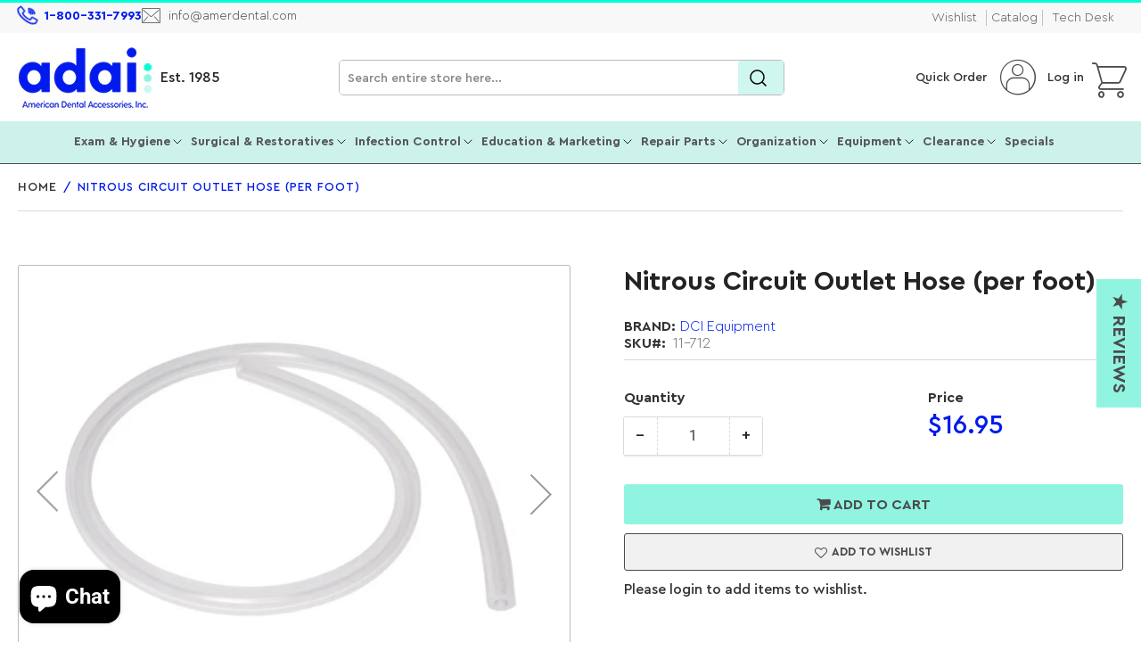

--- FILE ---
content_type: text/html; charset=utf-8
request_url: https://amerdental.com/products/nitrous-circuit-outlet-hose-per-foot
body_size: 81227
content:
<!doctype html>
<html class="no-js" lang="en">
  <head>
    <script async src="https://www.googletagmanager.com/gtag/js?id=AW-10962848978"></script>
    <script>
      window.dataLayer = window.dataLayer || [];
      function gtag(){dataLayer.push(arguments);}
      gtag('js', new Date());

      gtag('config', 'AW-10962848978');
    </script>
    <meta charset="utf-8">

    <title>
      Nitrous Circuit Outlet Hose
 &ndash; American Dental Accessories, Inc.</title>

    
      <meta name="description" content="Clear nitrous circuit outlet tubing hose. May be used to replace tubing in the personal inhaler plus scavenging circuits. Per foot.">
    
    

    


<meta property="og:site_name" content="American Dental Accessories, Inc.">
<meta property="og:url" content="https://amerdental.com/products/nitrous-circuit-outlet-hose-per-foot">
<meta property="og:title" content="Nitrous Circuit Outlet Hose">
<meta property="og:type" content="product">
<meta property="og:description" content="Clear nitrous circuit outlet tubing hose. May be used to replace tubing in the personal inhaler plus scavenging circuits. Per foot."><meta property="og:image" content="http://amerdental.com/cdn/shop/products/71-111_2_1_1.jpg?v=1656602596">
	<meta property="og:image:secure_url" content="https://amerdental.com/cdn/shop/products/71-111_2_1_1.jpg?v=1656602596">
	<meta property="og:image:width" content="900">
	<meta property="og:image:height" content="600"><meta property="og:price:amount" content="16.95">
	<meta property="og:price:currency" content="USD"><meta name="twitter:card" content="summary_large_image">
<meta name="twitter:title" content="Nitrous Circuit Outlet Hose">
<meta name="twitter:description" content="Clear nitrous circuit outlet tubing hose. May be used to replace tubing in the personal inhaler plus scavenging circuits. Per foot.">


    <meta name="viewport" content="width=device-width, initial-scale=1">
    <!-- <link rel="canonical" href="https://amerdental.com/products/nitrous-circuit-outlet-hose-per-foot"> -->
    
    
    

    
      <link rel="canonical" href="https://amerdental.com/products/nitrous-circuit-outlet-hose-per-foot">
    

    <script id="test_data" href="//amerdental.com/cdn/shop/files/ADA_Logo_dots_32x32png_32x32.png?v=1752674986">
        document.addEventListener('DOMContentLoaded', function() {
          document.querySelectorAll('.aspect-ratio img').forEach(img => {
              if (!img.hasAttribute('alt') || img.getAttribute('alt').trim() === '') {
                  img.setAttribute('alt', 'Product Images');
              }
          });
      });
    </script>
    <link rel="preconnect" href="//cdn.shopify.com" crossorigin>
    
      <link rel="preconnect" href="//fonts.shopifycdn.com" crossorigin>
    
    
    
      <link rel="preload" as="font" href="//amerdental.com/cdn/fonts/roboto/roboto_n4.2019d890f07b1852f56ce63ba45b2db45d852cba.woff2" type="font/woff2" crossorigin>
    
    
      <link rel="preload" as="font" href="//amerdental.com/cdn/fonts/roboto/roboto_n5.250d51708d76acbac296b0e21ede8f81de4e37aa.woff2" type="font/woff2" crossorigin>
    
    

    



<style data-shopify>

/* Custom Fonts   */
  
@font-face {
    font-family: 'CeraPro';
    src: url('https://cdn.shopify.com/s/files/1/0626/8800/2287/files/CeraPro-RegularItalic.woff2?v=1717585335') format('woff2'), url('https://cdn.shopify.com/s/files/1/0626/8800/2287/files/CeraPro-RegularItalic.woff?v=1717585336') format('woff');
    font-display: swap;
  font-weight:400;
  font-style:italic;
}

@font-face {
    font-family: 'CeraPro';
    src: url('https://cdn.shopify.com/s/files/1/0626/8800/2287/files/CeraPro-Medium.woff2?v=1717585335') format('woff2'), url('https://cdn.shopify.com/s/files/1/0626/8800/2287/files/CeraPro-Medium.woff?v=1717585335') format('woff');
    font-display: swap;
  font-weight:400;
}

@font-face {
    font-family: 'CeraPro';
    src: url('https://cdn.shopify.com/s/files/1/0626/8800/2287/files/CeraPro-LightItalic.woff2?v=1717585335') format('woff2'), url('https://cdn.shopify.com/s/files/1/0626/8800/2287/files/CeraPro-LightItalic.woff?v=1717585336') format('woff');
    font-display: swap;
   font-weight:300;
  font-style:italic;
}

@font-face {
    font-family: 'CeraPro';
    src: url('https://cdn.shopify.com/s/files/1/0626/8800/2287/files/CeraPro-Light.woff2?v=1717585335') format('woff2'), url('https://cdn.shopify.com/s/files/1/0626/8800/2287/files/CeraPro-Light.woff?v=1717585335') format('woff');
    font-display: swap;
   font-weight:300;
}

@font-face {
    font-family: 'CeraPro';
    src: url('https://cdn.shopify.com/s/files/1/0626/8800/2287/files/CeraPro-Bold.woff2?v=1717585336') format('woff2'), url('https://cdn.shopify.com/s/files/1/0626/8800/2287/files/CeraPro-Bold.woff?v=1717585335') format('woff');
    font-display: swap;
  font-weight:600;
}

@font-face {
    font-family: 'CeraPro';
    src: url('https://cdn.shopify.com/s/files/1/0626/8800/2287/files/CeraPro-BlackItalic.woff2?v=1717585335') format('woff2'), url('https://cdn.shopify.com/s/files/1/0626/8800/2287/files/CeraPro-BlackItalic.woff?v=1717585335') format('woff');
    font-display: swap;
   font-style:italic;
  font-weight:600;
}

@font-face {
    font-family: 'CeraPro';
    src: url('https://cdn.shopify.com/s/files/1/0626/8800/2287/files/CeraPro-BlackItalic.woff?v=1717585335') format('woff2'), url('https://cdn.shopify.com/s/files/1/0626/8800/2287/files/CeraPro-Black.woff?v=1717585336') format('woff');
    font-display: swap;
   font-weight:800;
}


  
    @font-face {
    font-family: "MrsEavesItalic";
    src: url("//cdn.shopify.com/s/files/1/0626/8800/2287/files/MrsEavesItalic.woff2") format("woff2"),
        url("//cdn.shopify.com/s/files/1/0626/8800/2287/files/MrsEavesItalic.woff") format("woff");
        /* font-weight: 100; */
        font-style: italic;
        font-display:swap;
    }

    @font-face {
        font-family: "Ada-Icon";
        src: url("//cdn.shopify.com/s/files/1/0626/8800/2287/files/Ada-Icon_c19f6a61-6084-4341-b92c-db99f5f588b3.woff2")
            format("woff2");
      font-display:swap;
    }
  
	@font-face {
  font-family: Roboto;
  font-weight: 400;
  font-style: normal;
  font-display: swap;
  src: url("//amerdental.com/cdn/fonts/roboto/roboto_n4.2019d890f07b1852f56ce63ba45b2db45d852cba.woff2") format("woff2"),
       url("//amerdental.com/cdn/fonts/roboto/roboto_n4.238690e0007583582327135619c5f7971652fa9d.woff") format("woff");
}

	@font-face {
  font-family: Roboto;
  font-weight: 700;
  font-style: normal;
  font-display: swap;
  src: url("//amerdental.com/cdn/fonts/roboto/roboto_n7.f38007a10afbbde8976c4056bfe890710d51dec2.woff2") format("woff2"),
       url("//amerdental.com/cdn/fonts/roboto/roboto_n7.94bfdd3e80c7be00e128703d245c207769d763f9.woff") format("woff");
}

	@font-face {
  font-family: Roboto;
  font-weight: 400;
  font-style: italic;
  font-display: swap;
  src: url("//amerdental.com/cdn/fonts/roboto/roboto_i4.57ce898ccda22ee84f49e6b57ae302250655e2d4.woff2") format("woff2"),
       url("//amerdental.com/cdn/fonts/roboto/roboto_i4.b21f3bd061cbcb83b824ae8c7671a82587b264bf.woff") format("woff");
}

	@font-face {
  font-family: Roboto;
  font-weight: 700;
  font-style: italic;
  font-display: swap;
  src: url("//amerdental.com/cdn/fonts/roboto/roboto_i7.7ccaf9410746f2c53340607c42c43f90a9005937.woff2") format("woff2"),
       url("//amerdental.com/cdn/fonts/roboto/roboto_i7.49ec21cdd7148292bffea74c62c0df6e93551516.woff") format("woff");
}

	@font-face {
  font-family: Roboto;
  font-weight: 500;
  font-style: normal;
  font-display: swap;
  src: url("//amerdental.com/cdn/fonts/roboto/roboto_n5.250d51708d76acbac296b0e21ede8f81de4e37aa.woff2") format("woff2"),
       url("//amerdental.com/cdn/fonts/roboto/roboto_n5.535e8c56f4cbbdea416167af50ab0ff1360a3949.woff") format("woff");
}

	@font-face {
  font-family: Roboto;
  font-weight: 700;
  font-style: normal;
  font-display: swap;
  src: url("//amerdental.com/cdn/fonts/roboto/roboto_n7.f38007a10afbbde8976c4056bfe890710d51dec2.woff2") format("woff2"),
       url("//amerdental.com/cdn/fonts/roboto/roboto_n7.94bfdd3e80c7be00e128703d245c207769d763f9.woff") format("woff");
}

	@font-face {
  font-family: Roboto;
  font-weight: 500;
  font-style: italic;
  font-display: swap;
  src: url("//amerdental.com/cdn/fonts/roboto/roboto_i5.0ae24363bf5844e2ee3295d84078d36c9bd0faf4.woff2") format("woff2"),
       url("//amerdental.com/cdn/fonts/roboto/roboto_i5.a9cdb6a43048799fe739d389c60b64059e33cf12.woff") format("woff");
}

	@font-face {
  font-family: Roboto;
  font-weight: 700;
  font-style: italic;
  font-display: swap;
  src: url("//amerdental.com/cdn/fonts/roboto/roboto_i7.7ccaf9410746f2c53340607c42c43f90a9005937.woff2") format("woff2"),
       url("//amerdental.com/cdn/fonts/roboto/roboto_i7.49ec21cdd7148292bffea74c62c0df6e93551516.woff") format("woff");
}

@font-face {
  font-family: Roboto;
  font-weight: 500;
  font-style: normal;
  font-display: swap;
  src: url("//amerdental.com/cdn/fonts/roboto/roboto_n5.250d51708d76acbac296b0e21ede8f81de4e37aa.woff2") format("woff2"),
       url("//amerdental.com/cdn/fonts/roboto/roboto_n5.535e8c56f4cbbdea416167af50ab0ff1360a3949.woff") format("woff");
}

:root {
		--page-width: 1210px;
		--spacing-base-1: 2rem;

		--grid-desktop-horizontal-spacing: 20px;
		--grid-desktop-vertical-spacing: 20px;
		--grid-mobile-horizontal-spacing: 15px;
		--grid-mobile-vertical-spacing: 15px;

		--border-radius-base: 2px;
		--buttons-radius: 2px;
		--inputs-radius: 2px;
		--inputs-border-width: 1px;
		--inputs-border-opacity: .2;

		--color-base-white: #fff;
		--color-product-review-star: #ffc700;
		--color-base-text: 103, 103, 103;
		--color-base-text-alt: 35, 35, 35;
		--color-base-border: 218, 218, 218;
		--color-base-background-1: 255, 255, 255;
		--color-base-background-2: 248, 248, 248;
		--color-base-accent-1: 205, 242, 236;
		--color-base-accent-1-text: 35, 35, 35;
		--color-base-accent-2: 0, 255, 212;
		--color-base-accent-2-text: 255, 255, 255;
		--color-base-accent-3: 35, 35, 35;
		--color-base-accent-3-text: 35, 35, 35;

		
		--color-buttons-primary-background: 2, 68, 169;
		
		
		--color-buttons-primary-text: 255, 255, 255;
		
		
		--color-buttons-secondary-background: 11, 108, 255;
		
		
		--color-buttons-secondary-text: 255, 255, 255;
		

		--color-sale: rgba(202, 65, 65, 1.0);
		--color-sale-background: #f1cdcd;
		--color-error: rgba(146, 44, 44, 1.0);
		--color-error-background: #f7e5e5;
		--color-success: rgba(51, 114, 57, 1.0);
		--color-success-background: #ddf0df;
		--color-warning: rgba(189, 107, 27, 1.0);
		--color-warning-background: #f8e1cb;
		--color-preorder: rgba(11, 108, 255, 1.0);
		--color-preorder-background: #d2e4ff;
		--color-backorder: rgba(51, 114, 57, 1.0);
		--color-backorder-background: #ddf0df;
		--color-price: 35, 35, 35, 1.0;
		--color-price-discounted: 103, 103, 103, 1.0;

		/* --font-body-family: Roboto, sans-serif; */
		--font-body-family: 'CeraPro', sans-serif;
		--font-body-style: normal;
		--font-body-weight: 400;
		--font-bolder-weight: 500;

		/* --font-heading-family: Roboto, sans-serif; */
		--font-heading-family: 'CeraPro', sans-serif;
		--font-heading-style: normal;
		--font-heading-weight: 500;

		--font-body-scale: 1.0;
		--font-heading-scale: 1.0;
		--font-product-price-scale: 1.0;
		--font-product-price-grid-scale: 1.0;

		--font-buttons-family: 'CeraPro',Roboto,sans-serif;
	}
</style>


    <link href="//amerdental.com/cdn/shop/t/109/assets/base.css?v=55957008476045487271742357804" rel="stylesheet" type="text/css" media="all" />

    <script src="//amerdental.com/cdn/shop/t/109/assets/pubsub.js?v=70720523140183578841716369262" defer="defer"></script>
    <script src="//amerdental.com/cdn/shop/t/109/assets/scripts.js?v=180614979997259147671727093571" defer="defer"></script>

    
    <link rel="shortcut icon" href="https://cdn.shopify.com/s/files/1/0626/8800/2287/files/ADA_Logo_dots_32x32png.png?v=1752674986" type="image/png">

    <script>window.performance && window.performance.mark && window.performance.mark('shopify.content_for_header.start');</script><meta name="google-site-verification" content="Y_5syYrVYQd4pYKiRnqlZss-VsXJ1AK6Rztvxox_iSs">
<meta name="facebook-domain-verification" content="bekb2lnjcivfzx3bzaczc1uh1dujjk">
<meta id="shopify-digital-wallet" name="shopify-digital-wallet" content="/62688002287/digital_wallets/dialog">
<meta name="shopify-checkout-api-token" content="0bdf5c7aa8606ae173b25edaa7f5a277">
<meta id="in-context-paypal-metadata" data-shop-id="62688002287" data-venmo-supported="false" data-environment="production" data-locale="en_US" data-paypal-v4="true" data-currency="USD">
<link rel="alternate" type="application/json+oembed" href="https://amerdental.com/products/nitrous-circuit-outlet-hose-per-foot.oembed">
<script async="async" src="/checkouts/internal/preloads.js?locale=en-US"></script>
<link rel="preconnect" href="https://shop.app" crossorigin="anonymous">
<script async="async" src="https://shop.app/checkouts/internal/preloads.js?locale=en-US&shop_id=62688002287" crossorigin="anonymous"></script>
<script id="apple-pay-shop-capabilities" type="application/json">{"shopId":62688002287,"countryCode":"US","currencyCode":"USD","merchantCapabilities":["supports3DS"],"merchantId":"gid:\/\/shopify\/Shop\/62688002287","merchantName":"American Dental Accessories, Inc.","requiredBillingContactFields":["postalAddress","email","phone"],"requiredShippingContactFields":["postalAddress","email","phone"],"shippingType":"shipping","supportedNetworks":["visa","masterCard","amex","discover","elo","jcb"],"total":{"type":"pending","label":"American Dental Accessories, Inc.","amount":"1.00"},"shopifyPaymentsEnabled":true,"supportsSubscriptions":true}</script>
<script id="shopify-features" type="application/json">{"accessToken":"0bdf5c7aa8606ae173b25edaa7f5a277","betas":["rich-media-storefront-analytics"],"domain":"amerdental.com","predictiveSearch":true,"shopId":62688002287,"locale":"en"}</script>
<script>var Shopify = Shopify || {};
Shopify.shop = "american-dental-accessories-inc.myshopify.com";
Shopify.locale = "en";
Shopify.currency = {"active":"USD","rate":"1.0"};
Shopify.country = "US";
Shopify.theme = {"name":"Athens - New Theme Upgrade","id":142886306031,"schema_name":"Athens","schema_version":"2.2.0","theme_store_id":1608,"role":"main"};
Shopify.theme.handle = "null";
Shopify.theme.style = {"id":null,"handle":null};
Shopify.cdnHost = "amerdental.com/cdn";
Shopify.routes = Shopify.routes || {};
Shopify.routes.root = "/";</script>
<script type="module">!function(o){(o.Shopify=o.Shopify||{}).modules=!0}(window);</script>
<script>!function(o){function n(){var o=[];function n(){o.push(Array.prototype.slice.apply(arguments))}return n.q=o,n}var t=o.Shopify=o.Shopify||{};t.loadFeatures=n(),t.autoloadFeatures=n()}(window);</script>
<script>
  window.ShopifyPay = window.ShopifyPay || {};
  window.ShopifyPay.apiHost = "shop.app\/pay";
  window.ShopifyPay.redirectState = null;
</script>
<script id="shop-js-analytics" type="application/json">{"pageType":"product"}</script>
<script defer="defer" async type="module" src="//amerdental.com/cdn/shopifycloud/shop-js/modules/v2/client.init-shop-cart-sync_WVOgQShq.en.esm.js"></script>
<script defer="defer" async type="module" src="//amerdental.com/cdn/shopifycloud/shop-js/modules/v2/chunk.common_C_13GLB1.esm.js"></script>
<script defer="defer" async type="module" src="//amerdental.com/cdn/shopifycloud/shop-js/modules/v2/chunk.modal_CLfMGd0m.esm.js"></script>
<script type="module">
  await import("//amerdental.com/cdn/shopifycloud/shop-js/modules/v2/client.init-shop-cart-sync_WVOgQShq.en.esm.js");
await import("//amerdental.com/cdn/shopifycloud/shop-js/modules/v2/chunk.common_C_13GLB1.esm.js");
await import("//amerdental.com/cdn/shopifycloud/shop-js/modules/v2/chunk.modal_CLfMGd0m.esm.js");

  window.Shopify.SignInWithShop?.initShopCartSync?.({"fedCMEnabled":true,"windoidEnabled":true});

</script>
<script>
  window.Shopify = window.Shopify || {};
  if (!window.Shopify.featureAssets) window.Shopify.featureAssets = {};
  window.Shopify.featureAssets['shop-js'] = {"shop-cart-sync":["modules/v2/client.shop-cart-sync_DuR37GeY.en.esm.js","modules/v2/chunk.common_C_13GLB1.esm.js","modules/v2/chunk.modal_CLfMGd0m.esm.js"],"init-fed-cm":["modules/v2/client.init-fed-cm_BucUoe6W.en.esm.js","modules/v2/chunk.common_C_13GLB1.esm.js","modules/v2/chunk.modal_CLfMGd0m.esm.js"],"shop-toast-manager":["modules/v2/client.shop-toast-manager_B0JfrpKj.en.esm.js","modules/v2/chunk.common_C_13GLB1.esm.js","modules/v2/chunk.modal_CLfMGd0m.esm.js"],"init-shop-cart-sync":["modules/v2/client.init-shop-cart-sync_WVOgQShq.en.esm.js","modules/v2/chunk.common_C_13GLB1.esm.js","modules/v2/chunk.modal_CLfMGd0m.esm.js"],"shop-button":["modules/v2/client.shop-button_B_U3bv27.en.esm.js","modules/v2/chunk.common_C_13GLB1.esm.js","modules/v2/chunk.modal_CLfMGd0m.esm.js"],"init-windoid":["modules/v2/client.init-windoid_DuP9q_di.en.esm.js","modules/v2/chunk.common_C_13GLB1.esm.js","modules/v2/chunk.modal_CLfMGd0m.esm.js"],"shop-cash-offers":["modules/v2/client.shop-cash-offers_BmULhtno.en.esm.js","modules/v2/chunk.common_C_13GLB1.esm.js","modules/v2/chunk.modal_CLfMGd0m.esm.js"],"pay-button":["modules/v2/client.pay-button_CrPSEbOK.en.esm.js","modules/v2/chunk.common_C_13GLB1.esm.js","modules/v2/chunk.modal_CLfMGd0m.esm.js"],"init-customer-accounts":["modules/v2/client.init-customer-accounts_jNk9cPYQ.en.esm.js","modules/v2/client.shop-login-button_DJ5ldayH.en.esm.js","modules/v2/chunk.common_C_13GLB1.esm.js","modules/v2/chunk.modal_CLfMGd0m.esm.js"],"avatar":["modules/v2/client.avatar_BTnouDA3.en.esm.js"],"checkout-modal":["modules/v2/client.checkout-modal_pBPyh9w8.en.esm.js","modules/v2/chunk.common_C_13GLB1.esm.js","modules/v2/chunk.modal_CLfMGd0m.esm.js"],"init-shop-for-new-customer-accounts":["modules/v2/client.init-shop-for-new-customer-accounts_BUoCy7a5.en.esm.js","modules/v2/client.shop-login-button_DJ5ldayH.en.esm.js","modules/v2/chunk.common_C_13GLB1.esm.js","modules/v2/chunk.modal_CLfMGd0m.esm.js"],"init-customer-accounts-sign-up":["modules/v2/client.init-customer-accounts-sign-up_CnczCz9H.en.esm.js","modules/v2/client.shop-login-button_DJ5ldayH.en.esm.js","modules/v2/chunk.common_C_13GLB1.esm.js","modules/v2/chunk.modal_CLfMGd0m.esm.js"],"init-shop-email-lookup-coordinator":["modules/v2/client.init-shop-email-lookup-coordinator_CzjY5t9o.en.esm.js","modules/v2/chunk.common_C_13GLB1.esm.js","modules/v2/chunk.modal_CLfMGd0m.esm.js"],"shop-follow-button":["modules/v2/client.shop-follow-button_CsYC63q7.en.esm.js","modules/v2/chunk.common_C_13GLB1.esm.js","modules/v2/chunk.modal_CLfMGd0m.esm.js"],"shop-login-button":["modules/v2/client.shop-login-button_DJ5ldayH.en.esm.js","modules/v2/chunk.common_C_13GLB1.esm.js","modules/v2/chunk.modal_CLfMGd0m.esm.js"],"shop-login":["modules/v2/client.shop-login_B9ccPdmx.en.esm.js","modules/v2/chunk.common_C_13GLB1.esm.js","modules/v2/chunk.modal_CLfMGd0m.esm.js"],"lead-capture":["modules/v2/client.lead-capture_D0K_KgYb.en.esm.js","modules/v2/chunk.common_C_13GLB1.esm.js","modules/v2/chunk.modal_CLfMGd0m.esm.js"],"payment-terms":["modules/v2/client.payment-terms_BWmiNN46.en.esm.js","modules/v2/chunk.common_C_13GLB1.esm.js","modules/v2/chunk.modal_CLfMGd0m.esm.js"]};
</script>
<script>(function() {
  var isLoaded = false;
  function asyncLoad() {
    if (isLoaded) return;
    isLoaded = true;
    var urls = ["https:\/\/zooomyapps.com\/wishlist\/ZooomyOrders.js?shop=american-dental-accessories-inc.myshopify.com","https:\/\/cdn.shopify.com\/s\/files\/1\/0626\/8800\/2287\/t\/40\/assets\/yoast-active-script.js?v=1659636275\u0026shop=american-dental-accessories-inc.myshopify.com","https:\/\/cdn.shopify.com\/s\/files\/1\/0626\/8800\/2287\/t\/80\/assets\/bZl6XHR3jYJyasvn.js?v=1699035459\u0026shopId=312968\u0026shop=american-dental-accessories-inc.myshopify.com","https:\/\/d1639lhkj5l89m.cloudfront.net\/js\/storefront\/uppromote.js?shop=american-dental-accessories-inc.myshopify.com","https:\/\/gcdn.incartupsell.com\/bagehb-5cc7596007021212a81f.js?c=1765927348\u0026shop=american-dental-accessories-inc.myshopify.com"];
    for (var i = 0; i < urls.length; i++) {
      var s = document.createElement('script');
      s.type = 'text/javascript';
      s.async = true;
      s.src = urls[i];
      var x = document.getElementsByTagName('script')[0];
      x.parentNode.insertBefore(s, x);
    }
  };
  if(window.attachEvent) {
    window.attachEvent('onload', asyncLoad);
  } else {
    window.addEventListener('load', asyncLoad, false);
  }
})();</script>
<script id="__st">var __st={"a":62688002287,"offset":-21600,"reqid":"60ab0489-f7dd-4898-bc9a-4e4b27bd2188-1769662600","pageurl":"amerdental.com\/products\/nitrous-circuit-outlet-hose-per-foot","u":"0602c1469e05","p":"product","rtyp":"product","rid":7582994825455};</script>
<script>window.ShopifyPaypalV4VisibilityTracking = true;</script>
<script id="captcha-bootstrap">!function(){'use strict';const t='contact',e='account',n='new_comment',o=[[t,t],['blogs',n],['comments',n],[t,'customer']],c=[[e,'customer_login'],[e,'guest_login'],[e,'recover_customer_password'],[e,'create_customer']],r=t=>t.map((([t,e])=>`form[action*='/${t}']:not([data-nocaptcha='true']) input[name='form_type'][value='${e}']`)).join(','),a=t=>()=>t?[...document.querySelectorAll(t)].map((t=>t.form)):[];function s(){const t=[...o],e=r(t);return a(e)}const i='password',u='form_key',d=['recaptcha-v3-token','g-recaptcha-response','h-captcha-response',i],f=()=>{try{return window.sessionStorage}catch{return}},m='__shopify_v',_=t=>t.elements[u];function p(t,e,n=!1){try{const o=window.sessionStorage,c=JSON.parse(o.getItem(e)),{data:r}=function(t){const{data:e,action:n}=t;return t[m]||n?{data:e,action:n}:{data:t,action:n}}(c);for(const[e,n]of Object.entries(r))t.elements[e]&&(t.elements[e].value=n);n&&o.removeItem(e)}catch(o){console.error('form repopulation failed',{error:o})}}const l='form_type',E='cptcha';function T(t){t.dataset[E]=!0}const w=window,h=w.document,L='Shopify',v='ce_forms',y='captcha';let A=!1;((t,e)=>{const n=(g='f06e6c50-85a8-45c8-87d0-21a2b65856fe',I='https://cdn.shopify.com/shopifycloud/storefront-forms-hcaptcha/ce_storefront_forms_captcha_hcaptcha.v1.5.2.iife.js',D={infoText:'Protected by hCaptcha',privacyText:'Privacy',termsText:'Terms'},(t,e,n)=>{const o=w[L][v],c=o.bindForm;if(c)return c(t,g,e,D).then(n);var r;o.q.push([[t,g,e,D],n]),r=I,A||(h.body.append(Object.assign(h.createElement('script'),{id:'captcha-provider',async:!0,src:r})),A=!0)});var g,I,D;w[L]=w[L]||{},w[L][v]=w[L][v]||{},w[L][v].q=[],w[L][y]=w[L][y]||{},w[L][y].protect=function(t,e){n(t,void 0,e),T(t)},Object.freeze(w[L][y]),function(t,e,n,w,h,L){const[v,y,A,g]=function(t,e,n){const i=e?o:[],u=t?c:[],d=[...i,...u],f=r(d),m=r(i),_=r(d.filter((([t,e])=>n.includes(e))));return[a(f),a(m),a(_),s()]}(w,h,L),I=t=>{const e=t.target;return e instanceof HTMLFormElement?e:e&&e.form},D=t=>v().includes(t);t.addEventListener('submit',(t=>{const e=I(t);if(!e)return;const n=D(e)&&!e.dataset.hcaptchaBound&&!e.dataset.recaptchaBound,o=_(e),c=g().includes(e)&&(!o||!o.value);(n||c)&&t.preventDefault(),c&&!n&&(function(t){try{if(!f())return;!function(t){const e=f();if(!e)return;const n=_(t);if(!n)return;const o=n.value;o&&e.removeItem(o)}(t);const e=Array.from(Array(32),(()=>Math.random().toString(36)[2])).join('');!function(t,e){_(t)||t.append(Object.assign(document.createElement('input'),{type:'hidden',name:u})),t.elements[u].value=e}(t,e),function(t,e){const n=f();if(!n)return;const o=[...t.querySelectorAll(`input[type='${i}']`)].map((({name:t})=>t)),c=[...d,...o],r={};for(const[a,s]of new FormData(t).entries())c.includes(a)||(r[a]=s);n.setItem(e,JSON.stringify({[m]:1,action:t.action,data:r}))}(t,e)}catch(e){console.error('failed to persist form',e)}}(e),e.submit())}));const S=(t,e)=>{t&&!t.dataset[E]&&(n(t,e.some((e=>e===t))),T(t))};for(const o of['focusin','change'])t.addEventListener(o,(t=>{const e=I(t);D(e)&&S(e,y())}));const B=e.get('form_key'),M=e.get(l),P=B&&M;t.addEventListener('DOMContentLoaded',(()=>{const t=y();if(P)for(const e of t)e.elements[l].value===M&&p(e,B);[...new Set([...A(),...v().filter((t=>'true'===t.dataset.shopifyCaptcha))])].forEach((e=>S(e,t)))}))}(h,new URLSearchParams(w.location.search),n,t,e,['guest_login'])})(!0,!0)}();</script>
<script integrity="sha256-4kQ18oKyAcykRKYeNunJcIwy7WH5gtpwJnB7kiuLZ1E=" data-source-attribution="shopify.loadfeatures" defer="defer" src="//amerdental.com/cdn/shopifycloud/storefront/assets/storefront/load_feature-a0a9edcb.js" crossorigin="anonymous"></script>
<script crossorigin="anonymous" defer="defer" src="//amerdental.com/cdn/shopifycloud/storefront/assets/shopify_pay/storefront-65b4c6d7.js?v=20250812"></script>
<script data-source-attribution="shopify.dynamic_checkout.dynamic.init">var Shopify=Shopify||{};Shopify.PaymentButton=Shopify.PaymentButton||{isStorefrontPortableWallets:!0,init:function(){window.Shopify.PaymentButton.init=function(){};var t=document.createElement("script");t.src="https://amerdental.com/cdn/shopifycloud/portable-wallets/latest/portable-wallets.en.js",t.type="module",document.head.appendChild(t)}};
</script>
<script data-source-attribution="shopify.dynamic_checkout.buyer_consent">
  function portableWalletsHideBuyerConsent(e){var t=document.getElementById("shopify-buyer-consent"),n=document.getElementById("shopify-subscription-policy-button");t&&n&&(t.classList.add("hidden"),t.setAttribute("aria-hidden","true"),n.removeEventListener("click",e))}function portableWalletsShowBuyerConsent(e){var t=document.getElementById("shopify-buyer-consent"),n=document.getElementById("shopify-subscription-policy-button");t&&n&&(t.classList.remove("hidden"),t.removeAttribute("aria-hidden"),n.addEventListener("click",e))}window.Shopify?.PaymentButton&&(window.Shopify.PaymentButton.hideBuyerConsent=portableWalletsHideBuyerConsent,window.Shopify.PaymentButton.showBuyerConsent=portableWalletsShowBuyerConsent);
</script>
<script data-source-attribution="shopify.dynamic_checkout.cart.bootstrap">document.addEventListener("DOMContentLoaded",(function(){function t(){return document.querySelector("shopify-accelerated-checkout-cart, shopify-accelerated-checkout")}if(t())Shopify.PaymentButton.init();else{new MutationObserver((function(e,n){t()&&(Shopify.PaymentButton.init(),n.disconnect())})).observe(document.body,{childList:!0,subtree:!0})}}));
</script>
<script id='scb4127' type='text/javascript' async='' src='https://amerdental.com/cdn/shopifycloud/privacy-banner/storefront-banner.js'></script><link id="shopify-accelerated-checkout-styles" rel="stylesheet" media="screen" href="https://amerdental.com/cdn/shopifycloud/portable-wallets/latest/accelerated-checkout-backwards-compat.css" crossorigin="anonymous">
<style id="shopify-accelerated-checkout-cart">
        #shopify-buyer-consent {
  margin-top: 1em;
  display: inline-block;
  width: 100%;
}

#shopify-buyer-consent.hidden {
  display: none;
}

#shopify-subscription-policy-button {
  background: none;
  border: none;
  padding: 0;
  text-decoration: underline;
  font-size: inherit;
  cursor: pointer;
}

#shopify-subscription-policy-button::before {
  box-shadow: none;
}

      </style>

<script>window.performance && window.performance.mark && window.performance.mark('shopify.content_for_header.end');</script>

    <script>
      document.documentElement.className = document.documentElement.className.replace('no-js', 'js');
      if (Shopify.designMode) {
      	document.documentElement.classList.add('shopify-design-mode');
      }
    </script><link href="//amerdental.com/cdn/shop/t/109/assets/slick.css?v=98340474046176884051716801602" rel="stylesheet" type="text/css" media="all" />
    <link href="//amerdental.com/cdn/shop/t/109/assets/slick-theme.css?v=125942761100639773661719465415" rel="stylesheet" type="text/css" media="all" />
    <script src="//amerdental.com/cdn/shop/t/109/assets/jquery-2.2.3.min.js?v=58211863146907186831716806444" type="text/javascript"></script>
    <script src="//amerdental.com/cdn/shop/t/109/assets/slick.js?v=68852712115966902161727096033" type="text/javascript"></script>
    <script src="//amerdental.com/cdn/shop/t/109/assets/slick.min.js?v=119177116428520753221727241728" defer="defer"></script>
    <!-- Preload the CSS file -->
    <link
      rel="preload"
      href="//amerdental.com/cdn/shop/t/109/assets/custom.css?v=117568062862912136301740550485"
      as="style"
      onload="this.onload=null;this.rel='stylesheet'"
    >
    <!-- Fallback for browsers that don't support preloading -->
    <noscript>
      <link rel="stylesheet" href="//amerdental.com/cdn/shop/t/109/assets/custom.css?v=117568062862912136301740550485">
    </noscript>
  <!-- BEGIN app block: shopify://apps/crazy-egg/blocks/app-embed/7ea73823-6ad9-4252-a63e-088397d54aed -->
  <script async src="https://script.crazyegg.com/pages/scripts/0121/3818.js"></script>



<!-- END app block --><!-- BEGIN app block: shopify://apps/smart-filter-search/blocks/app-embed/5cc1944c-3014-4a2a-af40-7d65abc0ef73 -->
<link href="https://cdn.shopify.com/extensions/019c079c-a593-74c3-990c-20f013005f71/smart-product-filters-678/assets/globo.filter.min.js" as="script" rel="preload">
<link rel="preconnect" href="https://filter-x2.globo.io" crossorigin>
<link rel="dns-prefetch" href="https://filter-x2.globo.io"><link rel="stylesheet" href="https://cdn.shopify.com/extensions/019c079c-a593-74c3-990c-20f013005f71/smart-product-filters-678/assets/globo.search.css" media="print" onload="this.media='all'">

<meta id="search_terms_value" content="" />
<!-- BEGIN app snippet: global.variables --><script>
  window.shopCurrency = "USD";
  window.shopCountry = "US";
  window.shopLanguageCode = "en";

  window.currentCurrency = "USD";
  window.currentCountry = "US";
  window.currentLanguageCode = "en";

  window.shopCustomer = false

  window.useCustomTreeTemplate = true;
  window.useCustomProductTemplate = true;

  window.GloboFilterRequestOrigin = "https://amerdental.com";
  window.GloboFilterShopifyDomain = "american-dental-accessories-inc.myshopify.com";
  window.GloboFilterSFAT = "";
  window.GloboFilterSFApiVersion = "2025-07";
  window.GloboFilterProxyPath = "/apps/globofilters";
  window.GloboFilterRootUrl = "";
  window.GloboFilterTranslation = {"search":{"suggestions":"Suggestions","collections":"Collections","pages":"Pages","product":"Product","products":"Products","view_all":"Search for","view_all_products":"View all products","not_found":"Sorry, nothing found for","product_not_found":"No products were found","no_result_keywords_suggestions_title":"Popular searches","no_result_products_suggestions_title":"However, You may like","zero_character_keywords_suggestions_title":"Suggestions","zero_character_popular_searches_title":"Popular searches","zero_character_products_suggestions_title":"Trending products"},"form":{"title":"Search Products","submit":"Search"},"filter":{"filter_by":"Filter By","clear_all":"Clear All","view":"View","clear":"Clear","in_stock":"In Stock","out_of_stock":"Out of Stock","ready_to_ship":"Ready to ship","search":"Search options"},"sort":{"sort_by":"Sort By","manually":"Featured","availability_in_stock_first":"Availability","relevance":"Relevance","best_selling":"Best Selling","alphabetically_a_z":"Alphabetically, A-Z","alphabetically_z_a":"Alphabetically, Z-A","price_low_to_high":"Price, low to high","price_high_to_low":"Price, high to low","date_new_to_old":"Date, new to old","date_old_to_new":"Date, old to new","sale_off":"% Sale off"},"product":{"add_to_cart":"Add to Cart","unavailable":"Unavailable","sold_out":"Sold out","sale":"Sale","load_more":"Load more","limit":"Show","search":"Search products","no_results":"Sorry, there are no products in this collection"}};
  window.isMultiCurrency =true;
  window.globoEmbedFilterAssetsUrl = 'https://cdn.shopify.com/extensions/019c079c-a593-74c3-990c-20f013005f71/smart-product-filters-678/assets/';
  window.assetsUrl = window.globoEmbedFilterAssetsUrl;
  window.GloboMoneyFormat = "${{amount}}";
</script><!-- END app snippet -->
<script type="text/javascript" hs-ignore data-ccm-injected>document.getElementsByTagName('html')[0].classList.add('spf-filter-loading','spf-has-filter', 'gf-left','theme-store-id-1608','gf-theme-version-2','spf-layout-app');
window.enabledEmbedFilter = true;
window.currentThemeId = 142886306031;
window.sortByRelevance = false;
window.moneyFormat = "${{amount}}";
window.GloboMoneyWithCurrencyFormat = "${{amount}} USD";
window.filesUrl = '//amerdental.com/cdn/shop/files/';
var GloboEmbedFilterConfig = {
api: {filterUrl: "https://filter-x2.globo.io/filter",searchUrl: "https://filter-x2.globo.io/search", url: "https://filter-x2.globo.io"},
shop: {
  name: "American Dental Accessories, Inc.",
  url: "https://amerdental.com",
  domain: "american-dental-accessories-inc.myshopify.com",
  locale: "en",
  cur_locale: "en",
  predictive_search_url: "/search/suggest",
  country_code: "US",
  root_url: "",
  cart_url: "/cart",
  search_url: "/search",
  cart_add_url: "/cart/add",
  search_terms_value: "",
  product_image: {width: 360, height: 504},
  no_image_url: "https://cdn.shopify.com/s/images/themes/product-1.png",
  swatches: [],
  swatchConfig: {"enable":true,"color":["colour","color"],"label":["size"]},
  enableRecommendation: false,
  themeStoreId: 1608,
  hideOneValue: false,
  newUrlStruct: true,
  newUrlForSEO: false,redirects: [],
  images: {},
  settings: {"colors_text":"#676767","colors_text_alt":"#232323","colors_lines":"#dadada","colors_background_1":"#ffffff","colors_background_2":"#f8f8f8","colors_accent_1_text":"#232323","colors_accent_1":"#cdf2ec","colors_accent_2_text":"#ffffff","colors_accent_2":"#00ffd4","colors_accent_3_text":"#232323","colors_accent_3":"#232323","colors_primary_button_text":"#FFFFFF","colors_primary_button_background":"#0244A9","colors_secondary_button_text":"#FFFFFF","colors_secondary_button_background":"#0b6cff","color_badge_sale":"#CA4141","color_badge_instock":"#337239","color_badge_limitedstock":"#bd6b1b","color_badge_outofstock":"#922C2C","color_badge_preorder":"#0B6CFF","color_badge_backorder":"#337239","typography_headings":{"error":"json not allowed for this object"},"typography_headings_size":100,"typography_body":{"error":"json not allowed for this object"},"typography_body_size":100,"favicon":"\/\/amerdental.com\/cdn\/shop\/files\/ADA_Logo_dots_32x32png.png?v=1752674986","breadcrumbs_enabled":true,"catalog_enabled":false,"button_top_enabled":false,"remove_card_ribbon":false,"buttons_style":"solid","buttons_shape":"rounded","buttons_font":"body","only_x_left":3,"show_items_in_stock":true,"sale_badge_mode":"sale","custom_badge_1_color_text":"#FFFFFF","custom_badge_1_color_background":"#0244A9","custom_badge_1_days_ago":0,"custom_badge_2_color_text":"#FFFFFF","custom_badge_2_color_background":"#0B6CFF","custom_badge_2_days_ago":0,"swatches_on_products":false,"swatches_on_filters":false,"swatches_on_product_listings":false,"option_swatches":"Color,Colore,Couleur,Χρώμα","color_swatches":"Black: #000000\nWhite: #ffffff\nRed: #ff0000\nGreen: #00ff00\nBlue: #0000ff\n","predictive_search_enabled":true,"predictive_search_limit":4,"predictive_search_limit_scope":"each","search_filter_type":"tag","predictive_search_show_vendor":true,"predictive_search_show_price":false,"predictive_search_unavailable":"last","predictive_search_queries":true,"predictive_search_collections":true,"predictive_search_articles":true,"predictive_search_pages":true,"products_pagination":"default","products_two_column_mobile":true,"product_title_font":"body","products_show_secondary_image":false,"product_image_ratio":"adapt","product_image_crop":true,"products_show_add_to_cart":true,"products_add_to_cart_style":"solid","products_hide_empty_star_rating":false,"currency_code_enabled":false,"price_tax_suffix":"inc. VAT","product_font_scale":100,"product_grid_font_scale":100,"price_color":"#232323","price_discounted_color":"#676767","social_link_facebook":"https:\/\/www.facebook.com\/American-Dental-Accessories-355349912090\/","social_link_instagram":"","social_link_linkedin":"","social_link_pinterest":"","social_link_snapchat":"","social_link_tiktok":"","social_link_tumblr":"","social_link_twitter":"","social_link_twitter_use_x":false,"social_link_vimeo":"","social_link_youtube":"https:\/\/www.youtube.com\/user\/AmerDental","social_link_whatsapp":"","free_shipping_enabled":false,"free_shipping_threshold":"99.99","checkout_logo_position":"left","checkout_logo_size":"medium","checkout_body_background_color":"#fff","checkout_input_background_color_mode":"white","checkout_sidebar_background_color":"#fafafa","checkout_heading_font":"-apple-system, BlinkMacSystemFont, 'Segoe UI', Roboto, Helvetica, Arial, sans-serif, 'Apple Color Emoji', 'Segoe UI Emoji', 'Segoe UI Symbol'","checkout_body_font":"-apple-system, BlinkMacSystemFont, 'Segoe UI', Roboto, Helvetica, Arial, sans-serif, 'Apple Color Emoji', 'Segoe UI Emoji', 'Segoe UI Symbol'","checkout_accent_color":"#1878b9","checkout_button_color":"#1878b9","checkout_error_color":"#e22120","customer_layout":"customer_area"},
  gridSettings: {"layout":"app","useCustomTemplate":true,"useCustomTreeTemplate":true,"skin":5,"limits":[12,20,24,48],"productsPerPage":20,"sorts":["stock-descending","best-selling","title-ascending","title-descending","price-ascending","price-descending","created-descending","created-ascending","sale-descending"],"noImageUrl":"https:\/\/cdn.shopify.com\/s\/images\/themes\/product-1.png","imageWidth":"360","imageHeight":"504","imageRatio":140,"imageSize":"360_504","alignment":"left","hideOneValue":false,"elements":["soldoutLabel","saleLabel","quickview","addToCart","swatch","price","secondImage"],"saleLabelClass":" sale-text","saleMode":3,"gridItemClass":"spf-col-xl-4 spf-col-lg-4 spf-col-md-6 spf-col-sm-6 spf-col-6","swatchClass":"","swatchConfig":{"enable":true,"color":["colour","color"],"label":["size"]},"variant_redirect":false,"showSelectedVariantInfo":true},
  home_filter: false,
  page: "product",
  sorts: ["stock-descending","best-selling","title-ascending","title-descending","price-ascending","price-descending","created-descending","created-ascending","sale-descending"],
  cache: true,
  layout: "app",
  marketTaxInclusion: false,
  priceTaxesIncluded: false,
  customerTaxesIncluded: false,
  useCustomTemplate: true,
  hasQuickviewTemplate: true
},
analytic: {"enableViewProductAnalytic":true,"enableSearchAnalytic":true,"enableFilterAnalytic":true,"enableATCAnalytic":false},
taxes: [],
special_countries: null,
adjustments: false,
year_make_model: {
  id: 0,
  prefix: "gff_",
  heading: "",
  showSearchInput: false,
  showClearAllBtn: false
},
filter: {
  id:5244,
  prefix: "gf_",
  layout: 1,
  sublayout: 1,
  showCount: true,
  showRefine: true,
  refineSettings: {"style":"rounded","positions":["sidebar_mobile","toolbar_desktop","toolbar_mobile"],"color":"#000000","iconColor":"#959595","bgColor":"#E8E8E8"},
  isLoadMore: 0,
  filter_on_search_page: true
},
search:{
  enable: true,
  zero_character_suggestion: false,
  pages_suggestion: {enable:false,limit:5},
  keywords_suggestion: {enable:true,limit:10},
  articles_suggestion: {enable:true,limit:5},
  layout: 1,
  product_list_layout: "grid",
  elements: ["price","sku"]
},
collection: {
  id:0,
  handle:'',
  sort: 'best-selling',
  vendor: null,
  tags: null,
  type: null,
  term: document.getElementById("search_terms_value") != null ? document.getElementById("search_terms_value").content : "",
  limit: 20,
  settings: null,
  products_count: 0,
  enableCollectionSearch: true,
  displayTotalProducts: true,
  excludeTags:null,
  showSelectedVariantInfo: true
},
selector: {products: "product-grid"}
}
</script>
<script class="globo-filter-settings-js">
try {} catch (error) {}
</script>
<script src="https://cdn.shopify.com/extensions/019c079c-a593-74c3-990c-20f013005f71/smart-product-filters-678/assets/globo.filter.themes.min.js" defer></script><link rel="preconnect" href="https://fonts.googleapis.com">
<link rel="preconnect" href="https://fonts.gstatic.com" crossorigin>
<link href="https://fonts.googleapis.com/css?family=Poppins:500|Poppins:400&display=swap" rel="stylesheet"><style>.gf-block-title h3, 
.gf-block-title .h3,
.gf-form-input-inner label {
  font-size: 14px !important;
  color: #3a3a3a !important;
  text-transform: uppercase !important;
  font-weight: bold !important;
}
.gf-option-block .gf-btn-show-more{
  font-size: 14px !important;
  text-transform: none !important;
  font-weight: normal !important;
}
.gf-option-block ul li a, 
.gf-option-block ul li button, 
.gf-option-block ul li a span.gf-count,
.gf-option-block ul li button span.gf-count,
.gf-clear, 
.gf-clear-all, 
.selected-item.gf-option-label a,
.gf-form-input-inner select,
.gf-refine-toggle{
  font-size: 14px !important;
  color: #000000 !important;
  text-transform: none !important;
  font-weight: normal !important;
}

.gf-refine-toggle-mobile,
.gf-form-button-group button {
  font-size: 14px !important;
  text-transform: none !important;
  font-weight: normal !important;
  color: #3a3a3a !important;
  border: 1px solid #bfbfbf !important;
  background: #ffffff !important;
}
.gf-option-block-box-rectangle.gf-option-block ul li.gf-box-rectangle a,
.gf-option-block-box-rectangle.gf-option-block ul li.gf-box-rectangle button {
  border-color: #000000 !important;
}
.gf-option-block-box-rectangle.gf-option-block ul li.gf-box-rectangle a.checked,
.gf-option-block-box-rectangle.gf-option-block ul li.gf-box-rectangle button.checked{
  color: #fff !important;
  background-color: #000000 !important;
}
@media (min-width: 768px) {
  .gf-option-block-box-rectangle.gf-option-block ul li.gf-box-rectangle button:hover,
  .gf-option-block-box-rectangle.gf-option-block ul li.gf-box-rectangle a:hover {
    color: #fff !important;
    background-color: #000000 !important;	
  }
}
.gf-option-block.gf-option-block-select select {
  color: #000000 !important;
}

#gf-form.loaded, .gf-YMM-forms.loaded {
  background: #FFFFFF !important;
}
#gf-form h2, .gf-YMM-forms h2 {
  color: #3a3a3a !important;
}
#gf-form label, .gf-YMM-forms label{
  color: #3a3a3a !important;
}
.gf-form-input-wrapper select, 
.gf-form-input-wrapper input{
  border: 1px solid #DEDEDE !important;
  background-color: #FFFFFF !important;
  border-radius: 0px !important;
}
#gf-form .gf-form-button-group button, .gf-YMM-forms .gf-form-button-group button{
  color: #FFFFFF !important;
  background: #3a3a3a !important;
  border-radius: 0px !important;
}

.spf-product-card.spf-product-card__template-3 .spf-product__info.hover{
  background: #FFFFFF;
}
a.spf-product-card__image-wrapper{
  padding-top: 100%;
}
.h4.spf-product-card__title a{
  color: #333333;
  font-size: 15px;
  font-family: "Poppins", sans-serif;   font-weight: 500;  font-style: normal;
  text-transform: none;
}
.h4.spf-product-card__title a:hover{
  color: #000000;
}
.spf-product-card button.spf-product__form-btn-addtocart{
  font-size: 14px;
   font-family: inherit;   font-weight: normal;   font-style: normal;   text-transform: none;
}
.spf-product-card button.spf-product__form-btn-addtocart,
.spf-product-card.spf-product-card__template-4 a.open-quick-view,
.spf-product-card.spf-product-card__template-5 a.open-quick-view,
#gfqv-btn{
  color: #FFFFFF !important;
  border: 1px solid #333333 !important;
  background: #333333 !important;
}
.spf-product-card button.spf-product__form-btn-addtocart:hover,
.spf-product-card.spf-product-card__template-4 a.open-quick-view:hover,
.spf-product-card.spf-product-card__template-5 a.open-quick-view:hover{
  color: #FFFFFF !important;
  border: 1px solid #000000 !important;
  background: #000000 !important;
}
span.spf-product__label.spf-product__label-soldout{
  color: #ffffff;
  background: #989898;
}
span.spf-product__label.spf-product__label-sale{
  color: #F0F0F0;
  background: #d21625;
}
.spf-product-card__vendor a{
  color: #969595;
  font-size: 13px;
  font-family: "Poppins", sans-serif;   font-weight: 400;   font-style: normal; }
.spf-product-card__vendor a:hover{
  color: #969595;
}
.spf-product-card__price-wrapper{
  font-size: 14px;
}
.spf-image-ratio{
  padding-top:100% !important;
}
.spf-product-card__oldprice,
.spf-product-card__saleprice,
.spf-product-card__price,
.gfqv-product-card__oldprice,
.gfqv-product-card__saleprice,
.gfqv-product-card__price
{
  font-size: 14px;
  font-family: "Poppins", sans-serif;   font-weight: 500;   font-style: normal; }

span.spf-product-card__price, span.gfqv-product-card__price{
  color: #141414;
}
span.spf-product-card__oldprice, span.gfqv-product-card__oldprice{
  color: #969595;
}
span.spf-product-card__saleprice, span.gfqv-product-card__saleprice{
  color: #d21625;
}
/* Product Title */
.h4.spf-product-card__title{
    
}
.h4.spf-product-card__title a{

}

/* Product Vendor */
.spf-product-card__vendor{
    
}
.spf-product-card__vendor a{

}

/* Product Price */
.spf-product-card__price-wrapper{
    
}

/* Product Old Price */
span.spf-product-card__oldprice{
    
}

/* Product Sale Price */
span.spf-product-card__saleprice{
    
}

/* Product Regular Price */
span.spf-product-card__price{

}

/* Quickview button */
.open-quick-view{
    
}

/* Add to cart button */
button.spf-product__form-btn-addtocart{
    
}

/* Product image */
img.spf-product-card__image{
    
}

/* Sale label */
span.spf-product__label.spf-product__label.spf-product__label-sale{
    
}

/* Sold out label */
span.spf-product__label.spf-product__label.spf-product__label-soldout{
    
}</style><style></style><script></script><style>
  #gf-grid, #gf-grid *, #gf-loading, #gf-tree, #gf-tree * {
    box-sizing: border-box;
    -webkit-box-sizing: border-box;
    -moz-box-sizing: border-box;
  }
  .gf-refine-toggle-mobile span, span#gf-mobile-refine-toggle {
    align-items: center;
    display: flex;
    height: 38px;
    line-height: 1.45;
    padding: 0 10px;
  }
  .gf-left #gf-tree {
    clear: left;
    min-height: 1px;
    text-align: left;
    width: 20%;
    display: inline-flex;
    flex-direction: column;
  }
  .gf-left #gf-tree:not(.spf-hidden) + #gf-grid {
    padding-left: 25px;
    width: 80%;
    display: inline-flex;
    float: none !important;
    flex-direction: column;
  }
  div#gf-grid:after {
    content: "";
    display: block;
    clear: both;
  }
  .gf-controls-search-form {
    display: flex;
    flex-wrap: wrap;
    margin-bottom: 15px;
    position: relative;
  }
  input.gf-controls-search-input {
    -webkit-appearance: none;
    -moz-appearance: none;
    appearance: none;
    border: 1px solid #e8e8e8;
    border-radius: 2px;
    box-sizing: border-box;
    flex: 1 1 auto;
    font-size: 13px;
    height: 40px;
    line-height: 1;
    margin: 0;
    max-width: 100%;
    outline: 0;
    padding: 10px 30px 10px 40px;
    width: 100%
  }
  span.gf-count {
    font-size: .9em;
    opacity: .6
  }
  button.gf-controls-clear-button,button.gf-controls-search-button {
    background: 0 0;
    border: none;
    border-radius: 0;
    box-shadow: none;
    height: 100%;
    left: 0;
    min-width: auto;
    outline: 0;
    padding: 12px!important;
    position: absolute;
    top: 0;
    width: 40px
  }
  button.gf-controls-search-button {
    cursor: default;
    line-height: 1
  }
  button.gf-controls-search-button svg {
    max-height: 100%;
    max-width: 100%
  }
  button.gf-controls-clear-button {
    display: none;
    left: auto;
    right: 0
  }
  .gf-actions {
    align-items: center;
    display: flex;
    flex-wrap: wrap;
    margin-bottom: 15px;
    margin-left: -8px;
    margin-right: -8px
  }
  span.gf-summary {
    flex: 1 1 auto;
    font-size: 14px;
    height: 38px;
    line-height: 38px;
    text-align: left
  }
  .gf-filter-selection {
    display: flex
  }
</style><script class="globo-filter-theme-product-list-selector-js">window.themeProductListSelector = "ul#product-grid, #ProductGridContainer ul.product-grid";</script><script class="globo-filter-custom-js">if(window.AVADA_SPEED_WHITELIST){const spfs_w = new RegExp("smart-product-filter-search", 'i'); if(Array.isArray(window.AVADA_SPEED_WHITELIST)){window.AVADA_SPEED_WHITELIST.push(spfs_w);}else{window.AVADA_SPEED_WHITELIST = [spfs_w];}} </script><!-- END app block --><!-- BEGIN app block: shopify://apps/tipo-related-products/blocks/app-embed/75cf2d86-3988-45e7-8f28-ada23c99704f --><script type="text/javascript">
  
    
    
    var Globo = Globo || {};
    window.Globo.RelatedProducts = window.Globo.RelatedProducts || {}; window.moneyFormat = "${{amount}}"; window.shopCurrency = "USD";
    window.globoRelatedProductsConfig = {
      __webpack_public_path__ : "https://cdn.shopify.com/extensions/019a6293-eea2-75db-9d64-cc7878a1288f/related-test-cli3-121/assets/", apiUrl: "https://related-products.globo.io/api", alternateApiUrl: "https://related-products.globo.io",
      shop: "american-dental-accessories-inc.myshopify.com", domain: "amerdental.com",themeOs20: true, page: 'product',
      customer:null,
      urls:  { search: "\/search", collection: "\/collections" },
      translation: {"add_to_cart":"Add to cart","added_to_cart":"Added to cart","add_selected_to_cart":"Add selected to cart","added_selected_to_cart":"Added selected to cart","sale":"Sale","total_price":"Total price:","this_item":"This item:","sold_out":"Sold out","add_to_cart_short":"ADD","added_to_cart_short":"ADDED"},
      settings: {"redirect":true,"new_tab":true,"image_ratio":"400:500","visible_tags":null,"hidden_tags":null,"hidden_collections":null,"exclude_tags":null,"carousel_autoplay":false,"carousel_disable_in_mobile":false,"carousel_loop":true,"carousel_rtl":false,"carousel_items":"5","sold_out":false,"discount":{"enable":false,"condition":"any","type":"percentage","value":10}},
      boughtTogetherIds: {},
      trendingProducts: [7586970304751,7584660848879,7719807910127,7719807713519,7581663428847,7581660119279,7587893543151,7587715580143,7719807582447,7580396552431,7587035644143,8106405363951,7719466795247,7587676324079,7587890168047,7719728677103,7585562919151,7587875061999,7587874930927,7581668737263,7586693873903,7584628244719,7719910867183,7587894558959,7579819802863,7579825438959,7584717373679,7586878652655,7677763158255,7581663527151,7586141176047,9135815819503,8859261894895,7581662707951,7586119090415,7587896754415,7719564247279,7581662413039,7586985214191,7586986131695,7579802271983,7587712008431,7719477313775,7583008719087,7656361001199,7677793534191,7579822915823,7581711368431,7587049799919,7581706748143],
      productBoughtTogether: {"type":"product_bought_together","enable":false,"title":{"text":"Frequently Bought Together","color":"#212121","fontSize":"25","align":"left"},"subtitle":{"text":"","color":"#212121","fontSize":"18"},"limit":"10","maxWidth":"1170","conditions":[{"id":"bought_together","status":1},{"id":"manual","status":1},{"id":"vendor","type":"same","status":1},{"id":"type","type":"same","status":1},{"id":"collection","type":"same","status":1},{"id":"tags","type":"same","status":1},{"id":"global","status":1}],"template":{"id":"2","elements":["price","addToCartBtn","variantSelector","saleLabel"],"productTitle":{"fontSize":"15","color":"#212121"},"productPrice":{"fontSize":"14","color":"#212121"},"productOldPrice":{"fontSize":16,"color":"#919191"},"button":{"fontSize":"14","color":"#ffffff","backgroundColor":"#212121"},"saleLabel":{"color":"#ffffff","backgroundColor":"#c00000"},"this_item":true,"selected":true},"random":false,"discount":true},
      productRelated: {"type":"product_related","enable":true,"title":{"text":"Related Products","color":"#212121","fontSize":"25","align":"center"},"subtitle":{"text":null,"color":"#212121","fontSize":"18"},"limit":4,"maxWidth":"1170","conditions":[{"id":"manual","status":1},{"id":"bought_together","status":0},{"id":"vendor","type":"same","status":0},{"id":"type","type":"same","status":0},{"id":"collection","type":"same","status":0},{"id":"tags","type":"same","status":0},{"id":"global","status":0}],"template":{"id":"1","elements":["price","addToCartBtn","variantSelector","saleLabel"],"productTitle":{"fontSize":"15","color":"#212121"},"productPrice":{"fontSize":"14","color":"#212121"},"productOldPrice":{"fontSize":"14","color":"#919191"},"button":{"fontSize":"14","color":"#ffffff","backgroundColor":"#212121"},"saleLabel":{"color":"#ffffff","backgroundColor":"#c00000"},"this_item":false,"selected":false,"customCarousel":{"large":"4","small":"3","tablet":"2","mobile":"2"}},"random":false,"discount":false},
      cart: {"type":"cart","enable":0,"title":{"text":"What else do you need?","color":"#212121","fontSize":"25","align":"left"},"subtitle":{"text":null,"color":"#212121","fontSize":"18"},"limit":"10","maxWidth":"1170","conditions":[{"id":"manual","status":1},{"id":"bought_together","status":1},{"id":"tags","type":"same","status":1},{"id":"global","status":1}],"template":{"id":"1","elements":["price","addToCartBtn","variantSelector","saleLabel",null,"customCarousel"],"productTitle":{"fontSize":"15","color":"#212121"},"productPrice":{"fontSize":"14","color":"#212121"},"productOldPrice":{"fontSize":"14","color":"#919191"},"button":{"fontSize":"14","color":"#ffffff","backgroundColor":"#212121"},"saleLabel":{"color":"#ffffff","backgroundColor":"#c00000"},"this_item":true,"selected":true},"random":false,"discount":false},
      basis_collection_handle: 'globo_basis_collection',
      widgets: [{"id":7383,"title":{"trans":[],"text":null,"color":"#212121","fontSize":"25","align":"center"},"subtitle":{"trans":[],"text":null,"color":"#212121","fontSize":"18"},"when":null,"conditions":{"type":"best_selling"},"template":{"id":"1","elements":["price","addToCartBtn","saleLabel","variantSelector"],"productTitle":{"fontSize":"15","color":"#212121"},"productPrice":{"fontSize":"14","color":"#212121"},"productOldPrice":{"fontSize":"14","color":"#919191"},"button":{"fontSize":"14","color":"#ffffff","backgroundColor":"#212121"},"saleLabel":{"color":"#ffffff","backgroundColor":"#c00000"},"selected":true,"this_item":true,"customCarousel":{"large":"4","small":"3","tablet":"2","mobile":"2"}},"positions":["product_bottom"],"maxWidth":1170,"limit":4,"random":0,"discount":0,"sort":0,"enable":0,"type":"widget"}],
      offers: [],
      view_name: 'globo.alsobought', cart_properties_name: '_bundle', upsell_properties_name: '_upsell_bundle',
      discounted_ids: [],discount_min_amount: 0,offerdiscounted_ids: [],offerdiscount_min_amount: 0,data: { ids: ["7582994825455"],handles: ["nitrous-circuit-outlet-hose-per-foot"], title : "Nitrous Circuit Outlet Hose (per foot)", vendors: ["Dental Components, Inc."], types: ["Repair Parts"], tags: ["Inventory Class - B","Nitrous Oxide Tubing","Nitrous Parts","Nitrous Products","over-10%-margin","over-15%-margin","over-25%-margin","Tubing"], collections: [] },
        
        product: {id: "7582994825455", title: "Nitrous Circuit Outlet Hose (per foot)", handle: "nitrous-circuit-outlet-hose-per-foot", price: 1695, compare_at_price: null, images: ["//amerdental.com/cdn/shop/products/71-111_2_1_1.jpg?v=1656602596"], variants: [{"id":42918057771247,"title":"Default Title","option1":"Default Title","option2":null,"option3":null,"sku":"11-712","requires_shipping":true,"taxable":true,"featured_image":null,"available":true,"name":"Nitrous Circuit Outlet Hose (per foot)","public_title":null,"options":["Default Title"],"price":1695,"weight":113,"compare_at_price":null,"inventory_management":"shopify","barcode":"","requires_selling_plan":false,"selling_plan_allocations":[]}], available: true, vendor: "Dental Components, Inc.", product_type: "Repair Parts", tags: ["Inventory Class - B","Nitrous Oxide Tubing","Nitrous Parts","Nitrous Products","over-10%-margin","over-15%-margin","over-25%-margin","Tubing"], published_at:"2022-03-16 21:15:52 -0500"},cartdata:{ ids: [],handles: [], vendors: [], types: [], tags: [], collections: [] },upselldatas:{},cartitems:[],cartitemhandles: [],manualCollectionsDatas: {},layouts: [],
      no_image_url: "https://cdn.shopify.com/s/images/admin/no-image-large.gif",
      manualRecommendations:[], manualVendors:[], manualTags:[], manualProductTypes:[], manualCollections:[],
      app_version : 2,
      collection_handle: "", curPlan :  "FREE" ,
    };
    globoRelatedProductsConfig.data.collections = globoRelatedProductsConfig.data.collections.concat(["dci-products","equipment","nitrous-products","repair-parts","tubing","tubing-connectors"]);globoRelatedProductsConfig.boughtTogetherIds[7582994825455] = false;
        globoRelatedProductsConfig.boughtTogetherIds[7582994825455] =["7582994628847","7582996955375","7705131319535","7582996431087","7582997348591","7587049799919","7582997020911","7581718544623","7582995480815","7584735428847","7586119287023","7586905325807","7705184239855"];globoRelatedProductsConfig.upselldatas[7582994825455] = { title: "Nitrous Circuit Outlet Hose (per foot)", collections :["dci-products","equipment","nitrous-products","repair-parts","tubing","tubing-connectors"], tags:["Inventory Class - B","Nitrous Oxide Tubing","Nitrous Parts","Nitrous Products","over-10%-margin","over-15%-margin","over-25%-margin","Tubing"], product_type:"Repair Parts"};
</script>
<style>
  
    
    
    
    
    
    

    
  
</style>
<script>
  document.addEventListener('DOMContentLoaded', function () {
    document.querySelectorAll('[class*=globo_widget_]').forEach(function (el) {
      if (el.clientWidth < 600) {
        el.classList.add('globo_widget_mobile');
      }
    });
  });
</script>

<!-- BEGIN app snippet: globo-alsobought-style -->
<style>
    .ga-products-box .ga-product_image:after{padding-top:100%;}
    @media only screen and (max-width:749px){.return-link-wrapper{margin-bottom:0 !important;}}
    
        
        
            
                
                
                  .ga-products-box .ga-product_image:after{padding-top:125.0%;}
                
            
        
    
    
#ga-product_bought_together{max-width:1170px;margin:15px auto} #ga-product_bought_together h2{color:#212121;font-size:25px;text-align:left} #ga-product_bought_together .ga-subtitle{color:#212121;font-size:18px;text-align:left} #ga-product_bought_together .ga-product_title, #ga-product_bought_together select.ga-product_variant_select{color:#212121;font-size:15px} #ga-product_bought_together span.ga-product_price{color:#212121;font-size:14px} #ga-product_bought_together .ga-product_oldprice{color:#919191;font-size:14px} #ga-product_bought_together button.ga-product_addtocart, #ga-product_bought_together button.ga-addalltocart{color:#fff;background-color:#212121;font-size:14px} #ga-product_bought_together .ga-label_sale{color:#fff;background-color:#c00000} #ga-product_related{max-width:1170px;margin:15px auto} #ga-product_related h2{color:#212121;font-size:25px;text-align:center} #ga-product_related .ga-subtitle{color:#212121;font-size:18px;text-align:center} #ga-product_related .ga-product_title, #ga-product_related select.ga-product_variant_select{color:#212121;font-size:15px} #ga-product_related span.ga-product_price{color:#212121;font-size:14px} #ga-product_related .ga-product_oldprice{color:#919191;font-size:14px} #ga-product_related button.ga-product_addtocart, #ga-product_related button.ga-addalltocart{color:#fff;background-color:#212121;font-size:14px} #ga-product_related .ga-label_sale{color:#fff;background-color:#c00000}
        
            #ga-cart{max-width:1170px;margin:15px auto} #ga-cart h2{color:#212121;font-size:20px;text-align:left} #ga-cart .ga-subtitle{color:#212121;font-size:16px;text-align:left} #ga-cart .ga-product_title, #ga-cart select.ga-product_variant_select{color:#212121;font-size:14px} #ga-cart span.ga-product_price{color:#212121;font-size:14px} #ga-cart .ga-product_oldprice{color:#919191;font-size:14px} #ga-cart button.ga-product_addtocart, #ga-cart button.ga-addalltocart{color:#fff;background-color:#212121;font-size:15px} #ga-cart .ga-label_sale{color:#fff;background-color:#c00000}
        
#wigget_7383{max-width:1170px;margin:15px auto;}
</style>
<!-- END app snippet --><!-- BEGIN app snippet: globo-alsobought-template -->
<script id="globoRelatedProductsTemplate2" type="template/html">
  {% if box.template.id == 1 or box.template.id == '1' %}
  <div id="{{box.id}}" data-title="{{box.title.text | escape}}" class="ga ga-template_1 ga-products-box ga-template_themeid_{{ theme_store_id  }}"> {% if box.title and box.title.text and box.title.text != '' %} <h2 class="ga-title section-title"> <span>{{box.title.text}}</span> </h2> {% endif %} {% if box.subtitle and box.subtitle.text and box.subtitle.text != '' %} <div class="ga-subtitle">{{box.subtitle.text}}</div> {% endif %} <div class="ga-products"> <div class="ga-carousel_wrapper"> <div class="ga-carousel gowl-carousel" data-products-count="{{products.size}}"> {% for product in products %} {% assign first_available_variant = false %} {% for variant in product.variants %} {% if first_available_variant == false and variant.available %} {% assign first_available_variant = variant %} {% endif %} {% endfor %} {% if first_available_variant == false %} {% assign first_available_variant = product.variants[0] %} {% endif %} {% if product.images[0] %} {% assign featured_image = product.images[0] | img_url: '350x' %} {% else %} {% assign featured_image = no_image_url | img_url: '350x' %} {% endif %} <div class="ga-product" data-product-id="{{product.id}}"> <a {% if settings.new_tab %} target="_blank" {% endif %} href="/products/{{product.handle}}"> {% if box.template.elements contains 'saleLabel' and first_available_variant.compare_at_price > first_available_variant.price %} <span class="ga-label ga-label_sale">{{translation.sale}}</span> {% endif %} {% unless product.available %} <span class="ga-label ga-label_sold">{{translation.sold_out}}</span> {% endunless %} <div class="ga-product_image ga-product_image_{{product.id}}" id="ga-product_image_{{product.id}}" style="background-image: url('{{featured_image}}')"> <span></span> </div> </a> <a class="ga-product_title  " {% if settings.new_tab %} target="_blank" {% endif %} href="/products/{{product.handle}}">{{product.title}}</a> {% assign variants_size = product.variants | size %} <div class="ga-product_variants-container{% unless box.template.elements contains 'variantSelector' %} ga-hide{% endunless %}"> <select aria-label="Variant" class="ga-product_variant_select {% if variants_size == 1 %}ga-hide{% endif %}"> {% for variant in product.variants %} <option {% if first_available_variant.id == variant.id %} selected {% endif %} {% unless variant.available %} disabled {% endunless %} data-image="{% if variant.featured_image %}{{variant.featured_image.src | img_url: '350x'}}{% else %}{{featured_image}}{% endif %}" data-available="{{variant.available}}" data-compare_at_price="{{variant.compare_at_price}}" data-price="{{variant.price}}" value="{{variant.id}}">{{variant.title}} {% unless variant.available %} - {{translation.sold_out}} {% endunless %} </option> {% endfor %} </select> </div> {% if settings.setHideprice %} {% else %} {% if box.template.elements contains 'price' %} <span class="ga-product_price-container"> <span class="ga-product_price money   {% if first_available_variant.compare_at_price > first_available_variant.price %} ga-product_have_oldprice {% endif %}">{{first_available_variant.price | money}}</span> {% if first_available_variant.compare_at_price > first_available_variant.price %} <s class="ga-product_oldprice money">{{first_available_variant.compare_at_price | money}}</s> {% endif %} </span> {% endif %} {% if box.template.elements contains 'addToCartBtn' %} <button class="ga-product_addtocart" type="button" data-add="{{translation.add_to_cart}}" data-added="{{translation.added_to_cart}}">{{translation.add_to_cart}}</button> {% endif %} {% endif %} </div> {% endfor %} </div> </div> {%- unless settings.hidewatermark == true -%} <p style="text-align: right;font-size:small;display: inline-block !important; width: 100%;">{% if settings.copyright !='' %}{{ settings.copyright }}{%- endif -%}</p>{%- endunless -%} </div> </div>
  {% elsif box.template.id == 2 or box.template.id == '2' %}
  <div id="{{box.id}}" data-title="{{box.title.text | escape}}" class="ga ga-template_2 ga-products-box "> {% if box.title and box.title.text and box.title.text != '' %} <h2 class="ga-title section-title "> <span>{{box.title.text}}</span> </h2> {% endif %} {% if box.subtitle and box.subtitle.text and box.subtitle.text != '' %} <div class="ga-subtitle">{{box.subtitle.text}}</div> {% endif %} {% assign total_price = 0 %} {% assign total_sale_price = 0 %} <div class="ga-products"> <div class="ga-products_image"> {% for product in products %} {% assign first_available_variant = false %} {% for variant in product.variants %} {% if first_available_variant == false and variant.available %} {% assign first_available_variant = variant %} {% endif %} {% endfor %} {% if first_available_variant == false %} {% assign first_available_variant = product.variants[0] %} {% endif %} {% if first_available_variant.available and box.template.selected %} {% assign total_price = total_price | plus: first_available_variant.price %} {% if first_available_variant.compare_at_price > first_available_variant.price %} {% assign total_sale_price = total_sale_price | plus: first_available_variant.compare_at_price %} {% else %} {% assign total_sale_price = total_sale_price | plus: first_available_variant.price %} {% endif %} {% endif %} {% if product.images[0] %} {% assign featured_image = product.images[0] | img_url: '350x' %} {% else %} {% assign featured_image = no_image_url | img_url: '350x' %} {% endif %} <div class="ga-product {% if forloop.last %}last{% endif %}" id="ga-product_{{product.id}}"> <a {% if settings.new_tab %} target="_blank" {% endif %} href="/products/{{product.handle}}"> {% unless product.available %} <span class="ga-label ga-label_sold">{{translation.sold_out}}</span> {% endunless %} <img class="ga-product_image_{{product.id}}" id="ga-product_image_{{product.id}}" src="{{featured_image}}" alt="{{product.title}}"/> </a> </div> {% endfor %} {% if settings.setHideprice %} {% else %} <div class="ga-product-form {% unless total_price > 0 %}ga-hide{% endunless %}"> {% if box.template.elements contains 'price' %} <div> {{translation.total_price}} <span class="ga-product_price ga-product_totalprice money">{{total_price | money}}</span> <span class="ga-product_oldprice ga-product_total_sale_price money {% if total_price >= total_sale_price %} ga-hide {% endif %}">{{ total_sale_price | money}}</span> </div> {% endif %} {% if box.template.elements contains 'addToCartBtn' %} <button class="ga-addalltocart" type="button" data-add="{{translation.add_selected_to_cart}}" data-added="{{translation.added_selected_to_cart}}">{{translation.add_selected_to_cart}}</button> {% endif %} </div> {% endif %} </div> </div> <ul class="ga-products-input"> {% for product in products %} {% assign first_available_variant = false %} {% for variant in product.variants %} {% if first_available_variant == false and variant.available %} {% assign first_available_variant = variant %} {% endif %} {% endfor %} {% if first_available_variant == false %} {% assign first_available_variant = product.variants[0] %} {% endif %} {% if product.images[0] %} {% assign featured_image = product.images[0] | img_url: '350x' %} {% else %} {% assign featured_image = no_image_url | img_url: '350x' %} {% endif %} <li class="ga-product{% unless box.template.selected %} ga-deactive{% endunless %}" data-product-id="{{product.id}}"> <input {% unless product.available %} disabled {% endunless %} class="selectedItem" {% if box.template.selected and product.available == true %} checked {% endif %} type="checkbox" value="{{product.id}}"/> <a class="ga-product_title" {% if settings.new_tab %} target="_blank" {% endif %} href="/products/{{product.handle}}"> {% if product.id == cur_product_id %} <strong>{{translation.this_item}} </strong> {% endif %} {{product.title}} {% unless product.available %} - {{translation.sold_out}} {% endunless %} </a> {% assign variants_size = product.variants | size %} <div class="ga-product_variants-container{% unless box.template.elements contains 'variantSelector' %} ga-hide{% endunless %}"> <select {% unless product.available %} disabled {% endunless %} aria-label="Variant" class="ga-product_variant_select {% if variants_size == 1 %}ga-hide{% endif %}"> {% for variant in product.variants %} <option {% if first_available_variant.id == variant.id %} selected {% endif %} {% unless variant.available %} disabled {% endunless %} data-image="{% if variant.featured_image %}{{variant.featured_image.src | img_url: '100x'}}{% else %}{{featured_image}}{% endif %}" data-available="{{variant.available}}" data-compare_at_price="{{variant.compare_at_price}}" data-price="{{variant.price}}" value="{{variant.id}}">{{variant.title}} {% unless variant.available %} - {{translation.sold_out}} {% endunless %} </option> {% endfor %} </select> </div> {% if settings.setHideprice %} {% else %} {% if box.template.elements contains 'price' %} <span class="ga-product_price-container"> <span class="ga-product_price money   {% if first_available_variant.compare_at_price > first_available_variant.price %} ga-product_have_oldprice {% endif %}">{{first_available_variant.price | money}}</span> {% if first_available_variant.compare_at_price > first_available_variant.price %} <s class="ga-product_oldprice money">{{first_available_variant.compare_at_price | money}}</s> {% endif %} </span> {% endif %} {% endif %} </li> {% endfor %} </ul> {%- unless settings.hidewatermark == true -%} <p style="text-align: right;font-size:small;display: inline-block !important; width: 100%;"> {% if settings.copyright !='' %} {{ settings.copyright }} {%- endif -%} </p> {%- endunless -%} </div>
  {% elsif box.template.id == 3 or box.template.id == '3' %}
  <div id="{{box.id}}" data-title="{{box.title.text | escape}}" class="ga ga-template_3 ga-products-box  "> {% if box.title and box.title.text and box.title.text != '' %} <h2 class="ga-title section-title "> <span>{{box.title.text}}</span> </h2> {% endif %} {% if box.subtitle and box.subtitle.text and box.subtitle.text != '' %} <div class="ga-subtitle">{{box.subtitle.text}}</div> {% endif %} {% assign total_price = 0 %} {% assign total_sale_price = 0 %} <div class="ga-products"> <ul class="ga-products-table"> {% for product in products %} {% assign first_available_variant = false %} {% for variant in product.variants %} {% if first_available_variant == false and variant.available %} {% assign first_available_variant = variant %} {% endif %} {% endfor %} {% if first_available_variant == false %} {% assign first_available_variant = product.variants[0] %} {% endif %} {% if first_available_variant.available and box.template.selected %} {% assign total_price = total_price | plus: first_available_variant.price %} {% if first_available_variant.compare_at_price > first_available_variant.price %} {% assign total_sale_price = total_sale_price | plus: first_available_variant.compare_at_price %} {% else %} {% assign total_sale_price = total_sale_price | plus: first_available_variant.price %} {% endif %} {% endif %} {% if product.images[0] %} {% assign featured_image = product.images[0] | img_url: '100x' %} {% else %} {% assign featured_image = no_image_url | img_url: '100x' %} {% endif %} <li class="ga-product{% unless box.template.selected %} ga-deactive{% endunless %}" data-product-id="{{product.id}}"> <div class="product_main"> <input {% unless product.available %} disabled {% endunless %} class="selectedItem" {% if box.template.selected and product.available == true %} checked {% endif %} type="checkbox" value=""/> <a {% if settings.new_tab %} target="_blank" {% endif %} href="/products/{{product.handle}}" class="ga-products_image"> {% unless product.available %} <span class="ga-label ga-label_sold">{{translation.sold_out}}</span> {% endunless %} <span> <img class="ga-product_image_{{product.id}}" id="ga-product_image_{{product.id}}" src="{{featured_image}}" alt="{{product.title}}"/> </span> </a> <div> <a class="ga-product_title" {% if settings.new_tab %} target="_blank" {% endif %} href="/products/{{product.handle}}"> {% if product.id == cur_product_id %} <strong>{{translation.this_item}} </strong> {% endif %} {{product.title}} {% unless product.available %} - {{translation.sold_out}} {% endunless %} </a> </div> </div> {% assign variants_size = product.variants | size %} <div class="ga-product_variants-container{% unless box.template.elements contains 'variantSelector' %} ga-hide{% endunless %}"> <select {% unless product.available %} disabled {% endunless %} aria-label="Variant" class="ga-product_variant_select {% if variants_size == 1 %}ga-hide{% endif %}"> {% for variant in product.variants %} <option {% if first_available_variant.id == variant.id %} selected {% endif %} {% unless variant.available %} disabled {% endunless %} data-image="{% if variant.featured_image %}{{variant.featured_image.src | img_url: '100x'}}{% else %}{{featured_image}}{% endif %}" data-available="{{variant.available}}" data-compare_at_price="{{variant.compare_at_price}}" data-price="{{variant.price}}" value="{{variant.id}}">{{variant.title}} {% unless variant.available %} - {{translation.sold_out}} {% endunless %} </option> {% endfor %} </select> </div> {% if settings.setHideprice %} {% else %} {% if box.template.elements contains 'price' %} <span class="ga-product_price-container"> <span class="ga-product_price money   {% if first_available_variant.compare_at_price > first_available_variant.price %} ga-product_have_oldprice {% endif %}">{{first_available_variant.price | money}}</span> {% if first_available_variant.compare_at_price > first_available_variant.price %} <s class="ga-product_oldprice money">{{first_available_variant.compare_at_price | money}}</s> {% endif %} </span> {% endif %} {% endif %} </li> {% endfor %} </ul> {% if settings.setHideprice %} {% else %} <div class="ga-product-form{% unless box.template.selected or total_price > 0 %} ga-hide{% endunless %}"> {% if box.template.elements contains 'price' %} <div>{{translation.total_price}} <span class="ga-product_price ga-product_totalprice money">{{total_price | money}}</span> <span class="ga-product_oldprice ga-product_total_sale_price money {% if total_price >= total_sale_price %} ga-hide {% endif %}">{{ total_sale_price | money}}</span> </div> {% endif %} {% if box.template.elements contains 'addToCartBtn' %} <button class="ga-addalltocart" type="button" data-add="{{translation.add_selected_to_cart}}" data-added="{{translation.added_selected_to_cart}}">{{translation.add_selected_to_cart}}</button> {% endif %} </div> {% endif %} </div> {%- unless settings.hidewatermark == true -%} <p style="text-align: right;font-size:small;display: inline-block !important; width: 100%;"> {% if settings.copyright !='' %} {{ settings.copyright }} {%- endif -%} </p> {%- endunless -%} </div>
  {% elsif box.template.id == 4 or box.template.id == '4' %}
  <div id="{{box.id}}" data-title="{{box.title.text | escape}}" class="ga ga-template_4 ga-products-box"> {% if box.title and box.title.text and box.title.text != '' %} <h2 class="ga-title section-title"> <span>{{box.title.text}}</span> </h2> {% endif %} {% if box.subtitle and box.subtitle.text and box.subtitle.text != '' %} <div class="ga-subtitle">{{box.subtitle.text}}</div> {% endif %} {% assign total_price = 0 %} <div class="ga-products"> <div class="ga-products_wrapper"> <ul class="ga-related-products" data-products-count="{{products.size}}"> {% for product in products %} {% assign first_available_variant = false %} {% for variant in product.variants %} {% if first_available_variant == false and variant.available %} {% assign first_available_variant = variant %} {% endif %} {% endfor %} {% if first_available_variant == false %} {% assign first_available_variant = product.variants[0] %} {% endif %} {% if first_available_variant.available and box.template.selected %} {% assign total_price = total_price | plus: first_available_variant.price %} {% endif %} {% if product.images[0] %} {% assign featured_image = product.images[0] | img_url: '350x' %} {% else %} {% assign featured_image = no_image_url | img_url: '350x' %} {% endif %} <li class="ga-product" data-product-id="{{product.id}}"> <div class="ga-product-wp"> <a {% if settings.new_tab %} target="_blank" {% endif %} href="/products/{{product.handle}}"> {% if box.template.elements contains 'saleLabel' and first_available_variant.compare_at_price > first_available_variant.price %} <span class="ga-label ga-label_sale">{{translation.sale}}</span> {% endif %} {% unless product.available %} <span class="ga-label ga-label_sold">{{translation.sold_out}}</span> {% endunless %} <div class="ga-product_image ga-product_image_{{product.id}}" id="ga-product_image_{{product.id}}" style="background-image: url('{{featured_image}}')"> <span></span> </div> </a> <a class="ga-product_title " {% if settings.new_tab %} target="_blank" {% endif %} href="/products/{{product.handle}}">{{product.title}}</a> {% assign variants_size = product.variants | size %} <div class="ga-product_variants-container{% unless box.template.elements contains 'variantSelector' %} ga-hide{% endunless %}"> <select aria-label="Variant" class="ga-product_variant_select {% if variants_size == 1 %}ga-hide{% endif %}"> {% for variant in product.variants %} <option {% if first_available_variant.id == variant.id %} selected {% endif %} {% unless variant.available %} disabled {% endunless %} data-image="{% if variant.featured_image %}{{variant.featured_image.src | img_url: '350x'}}{% else %}{{featured_image}}{% endif %}" data-available="{{variant.available}}" data-compare_at_price="{{variant.compare_at_price}}" data-price="{{variant.price}}" value="{{variant.id}}">{{variant.title}} {% unless variant.available %} - {{translation.sold_out}} {% endunless %} </option> {% endfor %} </select> </div> {% if settings.setHideprice %} {% else %} {% if box.template.elements contains 'price' %} <span class="ga-product_price-container"> <span class="ga-product_price money  {% if first_available_variant.compare_at_price > first_available_variant.price %} ga-product_have_oldprice {% endif %}">{{first_available_variant.price | money}}</span> {% if first_available_variant.compare_at_price > first_available_variant.price %} <s class="ga-product_oldprice money">{{first_available_variant.compare_at_price | money}}</s> {% endif %} </span> {% endif %} {% endif %} </div> </li> {% endfor %} </ul> {% if settings.setHideprice %} {% else %} <div class="ga-product-form{% unless box.template.selected or total_price > 0 %} ga-hide{% endunless %}"> {% if box.template.elements contains 'price' %} <div class="ga-total-box">{{translation.total_price}} <span class="ga-product_price ga-product_totalprice money">{{total_price | money}}</span> </div> {% endif %} {% if box.template.elements contains 'addToCartBtn' %} <button class="ga-addalltocart" type="button" data-add="{{translation.add_selected_to_cart}}" data-added="{{translation.added_selected_to_cart}}">{{translation.add_selected_to_cart}}</button> {% endif %} </div> {% endif %} </div> </div> {%- unless settings.hidewatermark == true -%} <p style="text-align: right;font-size:small;display: inline-block !important; width: 100%;"> {% if settings.copyright !='' %} {{ settings.copyright }} {%- endif -%} </p> {%- endunless -%} </div>
  {% elsif box.template.id == 5 or box.template.id == '5' %}
  <div id="{{box.id}}" data-title="{{box.title.text | escape}}" class="ga ga-template_5 ga-products-box"> {% if box.title and box.title.text and box.title.text != '' %} <h2 class="ga-title section-title"> <span>{{box.title.text}}</span> </h2> {% endif %} {% if box.subtitle and box.subtitle.text and box.subtitle.text != '' %} <div class="ga-subtitle">{{box.subtitle.text}}</div> {% endif %} {% assign total_price = 0 %} <div class="ga-products"> <div class="ga-products_wrapper"> <ul class="ga-related-vertical" data-products-count="{{products.size}}"> {% for product in products %} {% assign first_available_variant = false %} {% for variant in product.variants %} {% if first_available_variant == false and variant.available %} {% assign first_available_variant = variant %} {% endif %} {% endfor %} {% if first_available_variant == false %} {% assign first_available_variant = product.variants[0] %} {% endif %} {% if first_available_variant.available and box.template.selected %} {% assign total_price = total_price | plus: first_available_variant.price %} {% endif %} {% if product.images[0] %} {% assign featured_image = product.images[0] | img_url: '350x' %} {% else %} {% assign featured_image = no_image_url | img_url: '350x' %} {% endif %} <li class="ga-product" data-product-id="{{product.id}}"> <a class="ga-product-image-wp" {% if settings.new_tab %} target="_blank" {% endif %} href="/products/{{product.handle}}"> {% if box.template.elements contains 'saleLabel' and first_available_variant.compare_at_price > first_available_variant.price %} <span class="ga-label ga-label_sale">{{translation.sale}}</span> {% endif %} {% unless product.available %} <span class="ga-label ga-label_sold">{{translation.sold_out}}</span> {% endunless %} <div class="ga-product_image ga-product_image_{{product.id}}" id="ga-product_image_{{product.id}}" style="background-image: url('{{featured_image}}')"> <span></span> </div> </a> <div class="ga-related-vertical-content"> <a class="ga-product_title " {% if settings.new_tab %} target="_blank" {% endif %} href="/products/{{product.handle}}">{{product.title}}</a> {% assign variants_size = product.variants | size %} <div class="ga-product_variants-container{% unless box.template.elements contains 'variantSelector' %} ga-hide{% endunless %}"> <select aria-label="Variant" class="ga-product_variant_select {% if variants_size == 1 %}ga-hide{% endif %}"> {% for variant in product.variants %} <option {% if first_available_variant.id == variant.id %} selected {% endif %} {% unless variant.available %} disabled {% endunless %} data-image="{% if variant.featured_image %}{{variant.featured_image.src | img_url: '350x'}}{% else %}{{featured_image}}{% endif %}" data-available="{{variant.available}}" data-compare_at_price="{{variant.compare_at_price}}" data-price="{{variant.price}}" value="{{variant.id}}">{{variant.title}} {% unless variant.available %} - {{translation.sold_out}} {% endunless %} </option> {% endfor %} </select> </div> {% if settings.setHideprice %} {% else %} {% if box.template.elements contains 'price' %} <span class="ga-product_price-container"> <span class="ga-product_price money  {% if first_available_variant.compare_at_price > first_available_variant.price %} ga-product_have_oldprice {% endif %}">{{first_available_variant.price | money}}</span> {% if first_available_variant.compare_at_price > first_available_variant.price %} <s class="ga-product_oldprice money">{{first_available_variant.compare_at_price | money}}</s> {% endif %} </span> {% endif %} {% endif %} </div> {% if settings.setHideprice %} {% else %} {% if box.template.elements contains 'addToCartBtn' %} <div class="ga-product_addtocart_wp"> <button class="ga-product_addtocart" type="button" data-add="{{translation.add_to_cart}}" data-added="{{translation.added_to_cart}}">{{translation.add_to_cart}}</button> </div> {% endif %} {% endif %} </li> {% endfor %} </ul> </div> </div> {%- unless settings.hidewatermark == true -%} <p style="text-align: right;font-size:small;display: inline-block !important; width: 100%;"> {% if settings.copyright !='' %} {{ settings.copyright }} {%- endif -%} </p> {%- endunless -%} </div>
  {% elsif box.template.id == 6 or box.template.id == '6' %}
  <div id="{{box.id}}" data-title="{{box.title.text | escape}}" class="ga ga-template_6 ga-products-box"> {% if box.title and box.title.text and box.title.text != '' %} <h2 class="ga-title section-title"> <span>{{box.title.text}}</span> </h2> {% endif %} {% if box.subtitle and box.subtitle.text and box.subtitle.text != '' %} <div class="ga-subtitle">{{box.subtitle.text}}</div> {% endif %} <div class="ga-products"> <div class="ga-carousel_wrapper"> <div class="ga-carousel gowl-carousel" data-products-count="{{products.size}}"> {% for product in products %} {% assign first_available_variant = false %} {% for variant in product.variants %} {% if first_available_variant == false and variant.available %} {% assign first_available_variant = variant %} {% endif %} {% endfor %} {% if first_available_variant == false %} {% assign first_available_variant = product.variants[0] %} {% endif %} {% if product.images[0] %} {% assign featured_image = product.images[0] | img_url: '350x' %} {% else %} {% assign featured_image = no_image_url | img_url: '350x' %} {% endif %} <div class="ga-product" data-product-id="{{product.id}}"> <a class="ga-product-image-wp" {% if settings.new_tab %} target="_blank" {% endif %} href="/products/{{product.handle}}"> {% if box.template.elements contains 'saleLabel' and first_available_variant.compare_at_price > first_available_variant.price %} <span class="ga-label ga-label_sale">{{translation.sale}}</span> {% endif %} {% unless product.available %} <span class="ga-label ga-label_sold">{{translation.sold_out}}</span> {% endunless %} <div class="ga-product_image ga-product_image_{{product.id}}" id="ga-product_image_{{product.id}}" style="background-image: url('{{featured_image}}')"> <span></span> </div> </a> <div class="ga-related-vertical-content"> <a class="ga-product_title " {% if settings.new_tab %} target="_blank" {% endif %} href="/products/{{product.handle}}">{{product.title}}</a> {% assign variants_size = product.variants | size %} <div class="ga-product_variants-container{% unless box.template.elements contains 'variantSelector' %} ga-hide{% endunless %}"> <select aria-label="Variant" class="ga-product_variant_select {% if variants_size == 1 %}ga-hide{% endif %}"> {% for variant in product.variants %} <option {% if first_available_variant.id == variant.id %} selected {% endif %} {% unless variant.available %} disabled {% endunless %} data-image="{% if variant.featured_image %}{{variant.featured_image.src | img_url: '350x'}}{% else %}{{featured_image}}{% endif %}" data-available="{{variant.available}}" data-compare_at_price="{{variant.compare_at_price}}" data-price="{{variant.price}}" value="{{variant.id}}">{{variant.title}} {% unless variant.available %} - {{translation.sold_out}} {% endunless %} </option> {% endfor %} </select> </div> {% if settings.setHideprice %} {% else %} {% if box.template.elements contains 'price' %} <span class="ga-product_price-container"> <span class="ga-product_price money  {% if first_available_variant.compare_at_price > first_available_variant.price %} ga-product_have_oldprice {% endif %}">{{first_available_variant.price | money}}</span> {% if first_available_variant.compare_at_price > first_available_variant.price %} <s class="ga-product_oldprice money">{{first_available_variant.compare_at_price | money}}</s> {% endif %} </span> {% endif %} {% if box.template.elements contains 'addToCartBtn' %} <button class="ga-product_addtocart" type="button" data-add="{{translation.add_to_cart}}" data-added="{{translation.added_to_cart}}">{{translation.add_to_cart}}</button> {% endif %} {% endif %} </div> </div> {% endfor %} </div> </div> </div> {%- unless settings.hidewatermark == true -%} <p style="text-align: right;font-size:small;display: inline-block !important; width: 100%;"> {% if settings.copyright !='' %} {{ settings.copyright }} {%- endif -%} </p> {%- endunless -%} </div>
  {% endif %}
</script>

<!-- END app snippet -->
<!-- END app block --><!-- BEGIN app block: shopify://apps/ta-labels-badges/blocks/bss-pl-config-data/91bfe765-b604-49a1-805e-3599fa600b24 --><script
    id='bss-pl-config-data'
>
	let TAE_StoreId = "67856";
	if (typeof BSS_PL == 'undefined' || TAE_StoreId !== "") {
  		var BSS_PL = {};
		BSS_PL.storeId = 67856;
		BSS_PL.currentPlan = "free";
		BSS_PL.apiServerProduction = "https://product-labels.tech-arms.io";
		BSS_PL.publicAccessToken = "442d776555353cba1966414c113a310d";
		BSS_PL.customerTags = "null";
		BSS_PL.customerId = "null";
		BSS_PL.storeIdCustomOld = 10678;
		BSS_PL.storeIdOldWIthPriority = 12200;
		BSS_PL.storeIdOptimizeAppendLabel = 59637
		BSS_PL.optimizeCodeIds = "optimize_append_label"; 
		BSS_PL.extendedFeatureIds = null;
		BSS_PL.integration = {"laiReview":{"status":0,"config":[]}};
		BSS_PL.settingsData  = {};
		BSS_PL.configProductMetafields = [];
		BSS_PL.configVariantMetafields = [];
		
		BSS_PL.configData = [].concat({"id":192553,"name":"Untitled badge","priority":0,"enable_priority":0,"enable":1,"pages":"1,2,3,4,7","related_product_tag":null,"first_image_tags":null,"img_url":"","public_img_url":"","position":0,"apply":null,"product_type":0,"exclude_products":6,"collection_image_type":0,"product":"7587629859055","variant":"","collection":"","exclude_product_ids":"","collection_image":"","inventory":0,"tags":"","excludeTags":"","vendors":"","from_price":null,"to_price":null,"domain_id":67856,"locations":"","enable_allowed_countries":false,"locales":"","enable_allowed_locales":false,"enable_visibility_date":false,"from_date":null,"to_date":null,"enable_discount_range":false,"discount_type":1,"discount_from":null,"discount_to":null,"label_text":"%3Cp%3EBlack%20Friday%20Sale%21%3C/p%3E","label_text_color":"#ffffff","label_text_background_color":{"type":"hex","value":"#ff0000ff"},"label_text_font_size":12,"label_text_no_image":1,"label_text_in_stock":"In Stock","label_text_out_stock":"Sold out","label_shadow":{"blur":0,"h_offset":0,"v_offset":0},"label_opacity":100,"topBottom_padding":4,"border_radius":"0px 0px 0px 0px","border_style":"none","border_size":"0","border_color":"#000000","label_shadow_color":"#808080","label_text_style":0,"label_text_font_family":null,"label_text_font_url":null,"customer_label_preview_image":null,"label_preview_image":"https://cdn.shopify.com/s/files/1/0626/8800/2287/files/VA-053_MFG.png?v=1713378018","label_text_enable":1,"customer_tags":"","exclude_customer_tags":"","customer_type":"allcustomers","exclude_customers":"all_customer_tags","label_on_image":"2","label_type":2,"badge_type":0,"custom_selector":"{\"collectionPageSelector\":\"\",\"homePageSelector\":\"\",\"productPageSelector\":\"\",\"searchPageSelector\":\"\",\"otherPageSelector\":\"\"}","margin":{"type":"px","value":{"top":0,"left":0,"right":0,"bottom":0}},"mobile_margin":{"type":"px","value":{"top":0,"left":0,"right":0,"bottom":0}},"margin_top":0,"margin_bottom":0,"mobile_height_label":50,"mobile_width_label":30,"mobile_font_size_label":12,"emoji":null,"emoji_position":null,"transparent_background":null,"custom_page":null,"check_custom_page":false,"include_custom_page":null,"check_include_custom_page":false,"margin_left":0,"instock":null,"price_range_from":null,"price_range_to":null,"enable_price_range":0,"enable_product_publish":0,"customer_selected_product":null,"selected_product":null,"product_publish_from":null,"product_publish_to":null,"enable_countdown_timer":0,"option_format_countdown":0,"countdown_time":null,"option_end_countdown":null,"start_day_countdown":null,"countdown_type":1,"countdown_daily_from_time":null,"countdown_daily_to_time":null,"countdown_interval_start_time":null,"countdown_interval_length":null,"countdown_interval_break_length":null,"public_url_s3":"","enable_visibility_period":0,"visibility_period":1,"createdAt":"2025-11-24T10:03:27.000Z","customer_ids":"","exclude_customer_ids":"","angle":0,"toolTipText":"","label_shape":"rectangle","label_shape_type":1,"mobile_fixed_percent_label":"percentage","desktop_width_label":30,"desktop_height_label":35,"desktop_fixed_percent_label":"percentage","mobile_position":0,"desktop_label_unlimited_top":0,"desktop_label_unlimited_left":0,"mobile_label_unlimited_top":0,"mobile_label_unlimited_left":0,"mobile_margin_top":0,"mobile_margin_left":0,"mobile_config_label_enable":0,"mobile_default_config":1,"mobile_margin_bottom":0,"enable_fixed_time":0,"fixed_time":null,"statusLabelHoverText":0,"labelHoverTextLink":{"url":"","is_open_in_newtab":true},"labelAltText":"","statusLabelAltText":0,"enable_badge_stock":0,"badge_stock_style":1,"badge_stock_config":null,"enable_multi_badge":0,"animation_type":0,"animation_duration":2,"animation_repeat_option":0,"animation_repeat":0,"desktop_show_badges":1,"mobile_show_badges":1,"desktop_show_labels":1,"mobile_show_labels":1,"label_text_unlimited_stock":"Unlimited Stock","img_plan_id":13,"label_badge_type":"text","deletedAt":null,"desktop_lock_aspect_ratio":true,"mobile_lock_aspect_ratio":true,"img_aspect_ratio":1,"preview_board_width":490,"preview_board_height":490,"set_size_on_mobile":true,"set_position_on_mobile":true,"set_margin_on_mobile":true,"from_stock":null,"to_stock":null,"condition_product_title":"{\"enable\":false,\"type\":1,\"content\":\"\"}","conditions_apply_type":"{\"discount\":2,\"price\":2,\"inventory\":2}","public_font_url":null,"font_size_ratio":0.5,"group_ids":"[]","metafields":"{\"valueProductMetafield\":[],\"valueVariantMetafield\":[],\"matching_type\":1,\"metafield_type\":1}","no_ratio_height":true,"updatedAt":"2025-11-24T14:06:43.000Z","multipleBadge":null,"translations":[],"label_id":192553,"label_text_id":192553,"bg_style":"solid"},);

		
		BSS_PL.configDataBanner = [].concat();

		
		BSS_PL.configDataPopup = [].concat();

		
		BSS_PL.configDataLabelGroup = [].concat();
		
		
		BSS_PL.collectionID = ``;
		BSS_PL.collectionHandle = ``;
		BSS_PL.collectionTitle = ``;

		
		BSS_PL.conditionConfigData = [].concat();
	}
</script>




<style>
    
    

</style>

<script>
    function bssLoadScripts(src, callback, isDefer = false) {
        const scriptTag = document.createElement('script');
        document.head.appendChild(scriptTag);
        scriptTag.src = src;
        if (isDefer) {
            scriptTag.defer = true;
        } else {
            scriptTag.async = true;
        }
        if (callback) {
            scriptTag.addEventListener('load', function () {
                callback();
            });
        }
    }
    const scriptUrls = [
        "https://cdn.shopify.com/extensions/019c0793-5056-724d-8b6c-bfc42d4524f9/product-label-564/assets/bss-pl-init-helper.js",
        "https://cdn.shopify.com/extensions/019c0793-5056-724d-8b6c-bfc42d4524f9/product-label-564/assets/bss-pl-init-config-run-scripts.js",
    ];
    Promise.all(scriptUrls.map((script) => new Promise((resolve) => bssLoadScripts(script, resolve)))).then((res) => {
        console.log('BSS scripts loaded');
        window.bssScriptsLoaded = true;
    });

	function bssInitScripts() {
		if (BSS_PL.configData.length) {
			const enabledFeature = [
				{ type: 1, script: "https://cdn.shopify.com/extensions/019c0793-5056-724d-8b6c-bfc42d4524f9/product-label-564/assets/bss-pl-init-for-label.js" },
				{ type: 2, badge: [0, 7, 8], script: "https://cdn.shopify.com/extensions/019c0793-5056-724d-8b6c-bfc42d4524f9/product-label-564/assets/bss-pl-init-for-badge-product-name.js" },
				{ type: 2, badge: [1, 11], script: "https://cdn.shopify.com/extensions/019c0793-5056-724d-8b6c-bfc42d4524f9/product-label-564/assets/bss-pl-init-for-badge-product-image.js" },
				{ type: 2, badge: 2, script: "https://cdn.shopify.com/extensions/019c0793-5056-724d-8b6c-bfc42d4524f9/product-label-564/assets/bss-pl-init-for-badge-custom-selector.js" },
				{ type: 2, badge: [3, 9, 10], script: "https://cdn.shopify.com/extensions/019c0793-5056-724d-8b6c-bfc42d4524f9/product-label-564/assets/bss-pl-init-for-badge-price.js" },
				{ type: 2, badge: 4, script: "https://cdn.shopify.com/extensions/019c0793-5056-724d-8b6c-bfc42d4524f9/product-label-564/assets/bss-pl-init-for-badge-add-to-cart-btn.js" },
				{ type: 2, badge: 5, script: "https://cdn.shopify.com/extensions/019c0793-5056-724d-8b6c-bfc42d4524f9/product-label-564/assets/bss-pl-init-for-badge-quantity-box.js" },
				{ type: 2, badge: 6, script: "https://cdn.shopify.com/extensions/019c0793-5056-724d-8b6c-bfc42d4524f9/product-label-564/assets/bss-pl-init-for-badge-buy-it-now-btn.js" }
			]
				.filter(({ type, badge }) => BSS_PL.configData.some(item => item.label_type === type && (badge === undefined || (Array.isArray(badge) ? badge.includes(item.badge_type) : item.badge_type === badge))) || (type === 1 && BSS_PL.configDataLabelGroup && BSS_PL.configDataLabelGroup.length))
				.map(({ script }) => script);
				
            enabledFeature.forEach((src) => bssLoadScripts(src));

            if (enabledFeature.length) {
                const src = "https://cdn.shopify.com/extensions/019c0793-5056-724d-8b6c-bfc42d4524f9/product-label-564/assets/bss-product-label-js.js";
                bssLoadScripts(src);
            }
        }

        if (BSS_PL.configDataBanner && BSS_PL.configDataBanner.length) {
            const src = "https://cdn.shopify.com/extensions/019c0793-5056-724d-8b6c-bfc42d4524f9/product-label-564/assets/bss-product-label-banner.js";
            bssLoadScripts(src);
        }

        if (BSS_PL.configDataPopup && BSS_PL.configDataPopup.length) {
            const src = "https://cdn.shopify.com/extensions/019c0793-5056-724d-8b6c-bfc42d4524f9/product-label-564/assets/bss-product-label-popup.js";
            bssLoadScripts(src);
        }

        if (window.location.search.includes('bss-pl-custom-selector')) {
            const src = "https://cdn.shopify.com/extensions/019c0793-5056-724d-8b6c-bfc42d4524f9/product-label-564/assets/bss-product-label-custom-position.js";
            bssLoadScripts(src, null, true);
        }
    }
    bssInitScripts();
</script>


<!-- END app block --><!-- BEGIN app block: shopify://apps/judge-me-reviews/blocks/judgeme_core/61ccd3b1-a9f2-4160-9fe9-4fec8413e5d8 --><!-- Start of Judge.me Core -->






<link rel="dns-prefetch" href="https://cdnwidget.judge.me">
<link rel="dns-prefetch" href="https://cdn.judge.me">
<link rel="dns-prefetch" href="https://cdn1.judge.me">
<link rel="dns-prefetch" href="https://api.judge.me">

<script data-cfasync='false' class='jdgm-settings-script'>window.jdgmSettings={"pagination":5,"disable_web_reviews":false,"badge_no_review_text":"No reviews","badge_n_reviews_text":"{{ n }} review/reviews","hide_badge_preview_if_no_reviews":true,"badge_hide_text":false,"enforce_center_preview_badge":false,"widget_title":"Customer Reviews","widget_open_form_text":"Write a review","widget_close_form_text":"Cancel review","widget_refresh_page_text":"Refresh page","widget_summary_text":"Based on {{ number_of_reviews }} review/reviews","widget_no_review_text":"Be the first to write a review","widget_name_field_text":"Display name","widget_verified_name_field_text":"Verified Name (public)","widget_name_placeholder_text":"Display name","widget_required_field_error_text":"This field is required.","widget_email_field_text":"Email address","widget_verified_email_field_text":"Verified Email (private, can not be edited)","widget_email_placeholder_text":"Your email address","widget_email_field_error_text":"Please enter a valid email address.","widget_rating_field_text":"Rating","widget_review_title_field_text":"Review Title","widget_review_title_placeholder_text":"Give your review a title","widget_review_body_field_text":"Review content","widget_review_body_placeholder_text":"Start writing here...","widget_pictures_field_text":"Picture/Video (optional)","widget_submit_review_text":"Submit Review","widget_submit_verified_review_text":"Submit Verified Review","widget_submit_success_msg_with_auto_publish":"Thank you! Please refresh the page in a few moments to see your review. You can remove or edit your review by logging into \u003ca href='https://judge.me/login' target='_blank' rel='nofollow noopener'\u003eJudge.me\u003c/a\u003e","widget_submit_success_msg_no_auto_publish":"Thank you! Your review will be published as soon as it is approved by the shop admin. You can remove or edit your review by logging into \u003ca href='https://judge.me/login' target='_blank' rel='nofollow noopener'\u003eJudge.me\u003c/a\u003e","widget_show_default_reviews_out_of_total_text":"Showing {{ n_reviews_shown }} out of {{ n_reviews }} reviews.","widget_show_all_link_text":"Show all","widget_show_less_link_text":"Show less","widget_author_said_text":"{{ reviewer_name }} said:","widget_days_text":"{{ n }} days ago","widget_weeks_text":"{{ n }} week/weeks ago","widget_months_text":"{{ n }} month/months ago","widget_years_text":"{{ n }} year/years ago","widget_yesterday_text":"Yesterday","widget_today_text":"Today","widget_replied_text":"\u003e\u003e {{ shop_name }} replied:","widget_read_more_text":"Read more","widget_reviewer_name_as_initial":"","widget_rating_filter_color":"","widget_rating_filter_see_all_text":"See all reviews","widget_sorting_most_recent_text":"Most Recent","widget_sorting_highest_rating_text":"Highest Rating","widget_sorting_lowest_rating_text":"Lowest Rating","widget_sorting_with_pictures_text":"Only Pictures","widget_sorting_most_helpful_text":"Most Helpful","widget_open_question_form_text":"Ask a question","widget_reviews_subtab_text":"Reviews","widget_questions_subtab_text":"Questions","widget_question_label_text":"Question","widget_answer_label_text":"Answer","widget_question_placeholder_text":"Write your question here","widget_submit_question_text":"Submit Question","widget_question_submit_success_text":"Thank you for your question! We will notify you once it gets answered.","verified_badge_text":"Verified","verified_badge_bg_color":"","verified_badge_text_color":"","verified_badge_placement":"left-of-reviewer-name","widget_review_max_height":"","widget_hide_border":false,"widget_social_share":false,"widget_thumb":false,"widget_review_location_show":false,"widget_location_format":"country_iso_code","all_reviews_include_out_of_store_products":true,"all_reviews_out_of_store_text":"(out of store)","all_reviews_pagination":100,"all_reviews_product_name_prefix_text":"about","enable_review_pictures":true,"enable_question_anwser":false,"widget_theme":"","review_date_format":"mm/dd/yyyy","default_sort_method":"most-recent","widget_product_reviews_subtab_text":"Product Reviews","widget_shop_reviews_subtab_text":"Shop Reviews","widget_other_products_reviews_text":"Reviews for other products","widget_store_reviews_subtab_text":"Store reviews","widget_no_store_reviews_text":"This store hasn't received any reviews yet","widget_web_restriction_product_reviews_text":"This product hasn't received any reviews yet","widget_no_items_text":"No items found","widget_show_more_text":"Show more","widget_write_a_store_review_text":"Write a Store Review","widget_other_languages_heading":"Reviews in Other Languages","widget_translate_review_text":"Translate review to {{ language }}","widget_translating_review_text":"Translating...","widget_show_original_translation_text":"Show original ({{ language }})","widget_translate_review_failed_text":"Review couldn't be translated.","widget_translate_review_retry_text":"Retry","widget_translate_review_try_again_later_text":"Try again later","show_product_url_for_grouped_product":false,"widget_sorting_pictures_first_text":"Pictures First","show_pictures_on_all_rev_page_mobile":false,"show_pictures_on_all_rev_page_desktop":false,"floating_tab_hide_mobile_install_preference":false,"floating_tab_button_name":"★ Reviews","floating_tab_title":"Let customers speak for us","floating_tab_button_color":"","floating_tab_button_background_color":"","floating_tab_url":"","floating_tab_url_enabled":false,"floating_tab_tab_style":"text","all_reviews_text_badge_text":"Customers rate us {{ shop.metafields.judgeme.all_reviews_rating | round: 1 }}/5 based on {{ shop.metafields.judgeme.all_reviews_count }} reviews.","all_reviews_text_badge_text_branded_style":"{{ shop.metafields.judgeme.all_reviews_rating | round: 1 }} out of 5 stars based on {{ shop.metafields.judgeme.all_reviews_count }} reviews","is_all_reviews_text_badge_a_link":false,"show_stars_for_all_reviews_text_badge":false,"all_reviews_text_badge_url":"","all_reviews_text_style":"text","all_reviews_text_color_style":"judgeme_brand_color","all_reviews_text_color":"#108474","all_reviews_text_show_jm_brand":true,"featured_carousel_show_header":true,"featured_carousel_title":"Let customers speak for us","testimonials_carousel_title":"Customers are saying","videos_carousel_title":"Real customer stories","cards_carousel_title":"Customers are saying","featured_carousel_count_text":"from {{ n }} reviews","featured_carousel_add_link_to_all_reviews_page":false,"featured_carousel_url":"","featured_carousel_show_images":true,"featured_carousel_autoslide_interval":5,"featured_carousel_arrows_on_the_sides":false,"featured_carousel_height":250,"featured_carousel_width":80,"featured_carousel_image_size":0,"featured_carousel_image_height":250,"featured_carousel_arrow_color":"#eeeeee","verified_count_badge_style":"vintage","verified_count_badge_orientation":"horizontal","verified_count_badge_color_style":"judgeme_brand_color","verified_count_badge_color":"#108474","is_verified_count_badge_a_link":false,"verified_count_badge_url":"","verified_count_badge_show_jm_brand":true,"widget_rating_preset_default":5,"widget_first_sub_tab":"product-reviews","widget_show_histogram":true,"widget_histogram_use_custom_color":false,"widget_pagination_use_custom_color":false,"widget_star_use_custom_color":false,"widget_verified_badge_use_custom_color":false,"widget_write_review_use_custom_color":false,"picture_reminder_submit_button":"Upload Pictures","enable_review_videos":false,"mute_video_by_default":false,"widget_sorting_videos_first_text":"Videos First","widget_review_pending_text":"Pending","featured_carousel_items_for_large_screen":3,"social_share_options_order":"Facebook,Twitter","remove_microdata_snippet":true,"disable_json_ld":true,"enable_json_ld_products":false,"preview_badge_show_question_text":false,"preview_badge_no_question_text":"No questions","preview_badge_n_question_text":"{{ number_of_questions }} question/questions","qa_badge_show_icon":false,"qa_badge_position":"same-row","remove_judgeme_branding":false,"widget_add_search_bar":false,"widget_search_bar_placeholder":"Search","widget_sorting_verified_only_text":"Verified only","featured_carousel_theme":"default","featured_carousel_show_rating":true,"featured_carousel_show_title":true,"featured_carousel_show_body":true,"featured_carousel_show_date":false,"featured_carousel_show_reviewer":true,"featured_carousel_show_product":false,"featured_carousel_header_background_color":"#108474","featured_carousel_header_text_color":"#ffffff","featured_carousel_name_product_separator":"reviewed","featured_carousel_full_star_background":"#108474","featured_carousel_empty_star_background":"#dadada","featured_carousel_vertical_theme_background":"#f9fafb","featured_carousel_verified_badge_enable":false,"featured_carousel_verified_badge_color":"#108474","featured_carousel_border_style":"round","featured_carousel_review_line_length_limit":3,"featured_carousel_more_reviews_button_text":"Read more reviews","featured_carousel_view_product_button_text":"View product","all_reviews_page_load_reviews_on":"scroll","all_reviews_page_load_more_text":"Load More Reviews","disable_fb_tab_reviews":false,"enable_ajax_cdn_cache":false,"widget_public_name_text":"displayed publicly like","default_reviewer_name":"John Smith","default_reviewer_name_has_non_latin":true,"widget_reviewer_anonymous":"Anonymous","medals_widget_title":"Judge.me Review Medals","medals_widget_background_color":"#f9fafb","medals_widget_position":"footer_all_pages","medals_widget_border_color":"#f9fafb","medals_widget_verified_text_position":"left","medals_widget_use_monochromatic_version":false,"medals_widget_elements_color":"#108474","show_reviewer_avatar":true,"widget_invalid_yt_video_url_error_text":"Not a YouTube video URL","widget_max_length_field_error_text":"Please enter no more than {0} characters.","widget_show_country_flag":false,"widget_show_collected_via_shop_app":true,"widget_verified_by_shop_badge_style":"light","widget_verified_by_shop_text":"Verified by Shop","widget_show_photo_gallery":false,"widget_load_with_code_splitting":true,"widget_ugc_install_preference":false,"widget_ugc_title":"Made by us, Shared by you","widget_ugc_subtitle":"Tag us to see your picture featured in our page","widget_ugc_arrows_color":"#ffffff","widget_ugc_primary_button_text":"Buy Now","widget_ugc_primary_button_background_color":"#108474","widget_ugc_primary_button_text_color":"#ffffff","widget_ugc_primary_button_border_width":"0","widget_ugc_primary_button_border_style":"none","widget_ugc_primary_button_border_color":"#108474","widget_ugc_primary_button_border_radius":"25","widget_ugc_secondary_button_text":"Load More","widget_ugc_secondary_button_background_color":"#ffffff","widget_ugc_secondary_button_text_color":"#108474","widget_ugc_secondary_button_border_width":"2","widget_ugc_secondary_button_border_style":"solid","widget_ugc_secondary_button_border_color":"#108474","widget_ugc_secondary_button_border_radius":"25","widget_ugc_reviews_button_text":"View Reviews","widget_ugc_reviews_button_background_color":"#ffffff","widget_ugc_reviews_button_text_color":"#108474","widget_ugc_reviews_button_border_width":"2","widget_ugc_reviews_button_border_style":"solid","widget_ugc_reviews_button_border_color":"#108474","widget_ugc_reviews_button_border_radius":"25","widget_ugc_reviews_button_link_to":"judgeme-reviews-page","widget_ugc_show_post_date":true,"widget_ugc_max_width":"800","widget_rating_metafield_value_type":true,"widget_primary_color":"#7AB7F9","widget_enable_secondary_color":false,"widget_secondary_color":"#edf5f5","widget_summary_average_rating_text":"{{ average_rating }} out of 5","widget_media_grid_title":"Customer photos \u0026 videos","widget_media_grid_see_more_text":"See more","widget_round_style":false,"widget_show_product_medals":true,"widget_verified_by_judgeme_text":"Verified by Judge.me","widget_show_store_medals":true,"widget_verified_by_judgeme_text_in_store_medals":"Verified by Judge.me","widget_media_field_exceed_quantity_message":"Sorry, we can only accept {{ max_media }} for one review.","widget_media_field_exceed_limit_message":"{{ file_name }} is too large, please select a {{ media_type }} less than {{ size_limit }}MB.","widget_review_submitted_text":"Review Submitted!","widget_question_submitted_text":"Question Submitted!","widget_close_form_text_question":"Cancel","widget_write_your_answer_here_text":"Write your answer here","widget_enabled_branded_link":true,"widget_show_collected_by_judgeme":false,"widget_reviewer_name_color":"","widget_write_review_text_color":"","widget_write_review_bg_color":"","widget_collected_by_judgeme_text":"collected by Judge.me","widget_pagination_type":"standard","widget_load_more_text":"Load More","widget_load_more_color":"#108474","widget_full_review_text":"Full Review","widget_read_more_reviews_text":"Read More Reviews","widget_read_questions_text":"Read Questions","widget_questions_and_answers_text":"Questions \u0026 Answers","widget_verified_by_text":"Verified by","widget_verified_text":"Verified","widget_number_of_reviews_text":"{{ number_of_reviews }} reviews","widget_back_button_text":"Back","widget_next_button_text":"Next","widget_custom_forms_filter_button":"Filters","custom_forms_style":"vertical","widget_show_review_information":false,"how_reviews_are_collected":"How reviews are collected?","widget_show_review_keywords":false,"widget_gdpr_statement":"How we use your data: We'll only contact you about the review you left, and only if necessary. By submitting your review, you agree to Judge.me's \u003ca href='https://judge.me/terms' target='_blank' rel='nofollow noopener'\u003eterms\u003c/a\u003e, \u003ca href='https://judge.me/privacy' target='_blank' rel='nofollow noopener'\u003eprivacy\u003c/a\u003e and \u003ca href='https://judge.me/content-policy' target='_blank' rel='nofollow noopener'\u003econtent\u003c/a\u003e policies.","widget_multilingual_sorting_enabled":false,"widget_translate_review_content_enabled":false,"widget_translate_review_content_method":"manual","popup_widget_review_selection":"automatically_with_pictures","popup_widget_round_border_style":true,"popup_widget_show_title":true,"popup_widget_show_body":true,"popup_widget_show_reviewer":false,"popup_widget_show_product":true,"popup_widget_show_pictures":true,"popup_widget_use_review_picture":true,"popup_widget_show_on_home_page":true,"popup_widget_show_on_product_page":true,"popup_widget_show_on_collection_page":true,"popup_widget_show_on_cart_page":true,"popup_widget_position":"bottom_left","popup_widget_first_review_delay":5,"popup_widget_duration":5,"popup_widget_interval":5,"popup_widget_review_count":5,"popup_widget_hide_on_mobile":true,"review_snippet_widget_round_border_style":true,"review_snippet_widget_card_color":"#FFFFFF","review_snippet_widget_slider_arrows_background_color":"#FFFFFF","review_snippet_widget_slider_arrows_color":"#000000","review_snippet_widget_star_color":"#108474","show_product_variant":false,"all_reviews_product_variant_label_text":"Variant: ","widget_show_verified_branding":false,"widget_ai_summary_title":"Customers say","widget_ai_summary_disclaimer":"AI-powered review summary based on recent customer reviews","widget_show_ai_summary":false,"widget_show_ai_summary_bg":false,"widget_show_review_title_input":true,"redirect_reviewers_invited_via_email":"review_widget","request_store_review_after_product_review":false,"request_review_other_products_in_order":false,"review_form_color_scheme":"default","review_form_corner_style":"square","review_form_star_color":{},"review_form_text_color":"#333333","review_form_background_color":"#ffffff","review_form_field_background_color":"#fafafa","review_form_button_color":{},"review_form_button_text_color":"#ffffff","review_form_modal_overlay_color":"#000000","review_content_screen_title_text":"How would you rate this product?","review_content_introduction_text":"We would love it if you would share a bit about your experience.","store_review_form_title_text":"How would you rate this store?","store_review_form_introduction_text":"We would love it if you would share a bit about your experience.","show_review_guidance_text":true,"one_star_review_guidance_text":"Poor","five_star_review_guidance_text":"Great","customer_information_screen_title_text":"About you","customer_information_introduction_text":"Please tell us more about you.","custom_questions_screen_title_text":"Your experience in more detail","custom_questions_introduction_text":"Here are a few questions to help us understand more about your experience.","review_submitted_screen_title_text":"Thanks for your review!","review_submitted_screen_thank_you_text":"We are processing it and it will appear on the store soon.","review_submitted_screen_email_verification_text":"Please confirm your email by clicking the link we just sent you. This helps us keep reviews authentic.","review_submitted_request_store_review_text":"Would you like to share your experience of shopping with us?","review_submitted_review_other_products_text":"Would you like to review these products?","store_review_screen_title_text":"Would you like to share your experience of shopping with us?","store_review_introduction_text":"We value your feedback and use it to improve. Please share any thoughts or suggestions you have.","reviewer_media_screen_title_picture_text":"Share a picture","reviewer_media_introduction_picture_text":"Upload a photo to support your review.","reviewer_media_screen_title_video_text":"Share a video","reviewer_media_introduction_video_text":"Upload a video to support your review.","reviewer_media_screen_title_picture_or_video_text":"Share a picture or video","reviewer_media_introduction_picture_or_video_text":"Upload a photo or video to support your review.","reviewer_media_youtube_url_text":"Paste your Youtube URL here","advanced_settings_next_step_button_text":"Next","advanced_settings_close_review_button_text":"Close","modal_write_review_flow":false,"write_review_flow_required_text":"Required","write_review_flow_privacy_message_text":"We respect your privacy.","write_review_flow_anonymous_text":"Post review as anonymous","write_review_flow_visibility_text":"This won't be visible to other customers.","write_review_flow_multiple_selection_help_text":"Select as many as you like","write_review_flow_single_selection_help_text":"Select one option","write_review_flow_required_field_error_text":"This field is required","write_review_flow_invalid_email_error_text":"Please enter a valid email address","write_review_flow_max_length_error_text":"Max. {{ max_length }} characters.","write_review_flow_media_upload_text":"\u003cb\u003eClick to upload\u003c/b\u003e or drag and drop","write_review_flow_gdpr_statement":"We'll only contact you about your review if necessary. By submitting your review, you agree to our \u003ca href='https://judge.me/terms' target='_blank' rel='nofollow noopener'\u003eterms and conditions\u003c/a\u003e and \u003ca href='https://judge.me/privacy' target='_blank' rel='nofollow noopener'\u003eprivacy policy\u003c/a\u003e.","rating_only_reviews_enabled":false,"show_negative_reviews_help_screen":false,"new_review_flow_help_screen_rating_threshold":3,"negative_review_resolution_screen_title_text":"Tell us more","negative_review_resolution_text":"Your experience matters to us. If there were issues with your purchase, we're here to help. Feel free to reach out to us, we'd love the opportunity to make things right.","negative_review_resolution_button_text":"Contact us","negative_review_resolution_proceed_with_review_text":"Leave a review","negative_review_resolution_subject":"Issue with purchase from {{ shop_name }}.{{ order_name }}","preview_badge_collection_page_install_status":false,"widget_review_custom_css":"","preview_badge_custom_css":"","preview_badge_stars_count":"5-stars","featured_carousel_custom_css":"","floating_tab_custom_css":"","all_reviews_widget_custom_css":"","medals_widget_custom_css":"","verified_badge_custom_css":"","all_reviews_text_custom_css":"","transparency_badges_collected_via_store_invite":false,"transparency_badges_from_another_provider":false,"transparency_badges_collected_from_store_visitor":false,"transparency_badges_collected_by_verified_review_provider":false,"transparency_badges_earned_reward":false,"transparency_badges_collected_via_store_invite_text":"Review collected via store invitation","transparency_badges_from_another_provider_text":"Review collected from another provider","transparency_badges_collected_from_store_visitor_text":"Review collected from a store visitor","transparency_badges_written_in_google_text":"Review written in Google","transparency_badges_written_in_etsy_text":"Review written in Etsy","transparency_badges_written_in_shop_app_text":"Review written in Shop App","transparency_badges_earned_reward_text":"Review earned a reward for future purchase","product_review_widget_per_page":10,"widget_store_review_label_text":"Review about the store","checkout_comment_extension_title_on_product_page":"Customer Comments","checkout_comment_extension_num_latest_comment_show":5,"checkout_comment_extension_format":"name_and_timestamp","checkout_comment_customer_name":"last_initial","checkout_comment_comment_notification":true,"preview_badge_collection_page_install_preference":true,"preview_badge_home_page_install_preference":true,"preview_badge_product_page_install_preference":true,"review_widget_install_preference":"","review_carousel_install_preference":false,"floating_reviews_tab_install_preference":"none","verified_reviews_count_badge_install_preference":false,"all_reviews_text_install_preference":false,"review_widget_best_location":true,"judgeme_medals_install_preference":false,"review_widget_revamp_enabled":false,"review_widget_qna_enabled":false,"review_widget_header_theme":"minimal","review_widget_widget_title_enabled":true,"review_widget_header_text_size":"medium","review_widget_header_text_weight":"regular","review_widget_average_rating_style":"compact","review_widget_bar_chart_enabled":true,"review_widget_bar_chart_type":"numbers","review_widget_bar_chart_style":"standard","review_widget_expanded_media_gallery_enabled":false,"review_widget_reviews_section_theme":"standard","review_widget_image_style":"thumbnails","review_widget_review_image_ratio":"square","review_widget_stars_size":"medium","review_widget_verified_badge":"standard_text","review_widget_review_title_text_size":"medium","review_widget_review_text_size":"medium","review_widget_review_text_length":"medium","review_widget_number_of_columns_desktop":3,"review_widget_carousel_transition_speed":5,"review_widget_custom_questions_answers_display":"always","review_widget_button_text_color":"#FFFFFF","review_widget_text_color":"#000000","review_widget_lighter_text_color":"#7B7B7B","review_widget_corner_styling":"soft","review_widget_review_word_singular":"review","review_widget_review_word_plural":"reviews","review_widget_voting_label":"Helpful?","review_widget_shop_reply_label":"Reply from {{ shop_name }}:","review_widget_filters_title":"Filters","qna_widget_question_word_singular":"Question","qna_widget_question_word_plural":"Questions","qna_widget_answer_reply_label":"Answer from {{ answerer_name }}:","qna_content_screen_title_text":"Ask a question about this product","qna_widget_question_required_field_error_text":"Please enter your question.","qna_widget_flow_gdpr_statement":"We'll only contact you about your question if necessary. By submitting your question, you agree to our \u003ca href='https://judge.me/terms' target='_blank' rel='nofollow noopener'\u003eterms and conditions\u003c/a\u003e and \u003ca href='https://judge.me/privacy' target='_blank' rel='nofollow noopener'\u003eprivacy policy\u003c/a\u003e.","qna_widget_question_submitted_text":"Thanks for your question!","qna_widget_close_form_text_question":"Close","qna_widget_question_submit_success_text":"We’ll notify you by email when your question is answered.","all_reviews_widget_v2025_enabled":false,"all_reviews_widget_v2025_header_theme":"default","all_reviews_widget_v2025_widget_title_enabled":true,"all_reviews_widget_v2025_header_text_size":"medium","all_reviews_widget_v2025_header_text_weight":"regular","all_reviews_widget_v2025_average_rating_style":"compact","all_reviews_widget_v2025_bar_chart_enabled":true,"all_reviews_widget_v2025_bar_chart_type":"numbers","all_reviews_widget_v2025_bar_chart_style":"standard","all_reviews_widget_v2025_expanded_media_gallery_enabled":false,"all_reviews_widget_v2025_show_store_medals":true,"all_reviews_widget_v2025_show_photo_gallery":true,"all_reviews_widget_v2025_show_review_keywords":false,"all_reviews_widget_v2025_show_ai_summary":false,"all_reviews_widget_v2025_show_ai_summary_bg":false,"all_reviews_widget_v2025_add_search_bar":false,"all_reviews_widget_v2025_default_sort_method":"most-recent","all_reviews_widget_v2025_reviews_per_page":10,"all_reviews_widget_v2025_reviews_section_theme":"default","all_reviews_widget_v2025_image_style":"thumbnails","all_reviews_widget_v2025_review_image_ratio":"square","all_reviews_widget_v2025_stars_size":"medium","all_reviews_widget_v2025_verified_badge":"bold_badge","all_reviews_widget_v2025_review_title_text_size":"medium","all_reviews_widget_v2025_review_text_size":"medium","all_reviews_widget_v2025_review_text_length":"medium","all_reviews_widget_v2025_number_of_columns_desktop":3,"all_reviews_widget_v2025_carousel_transition_speed":5,"all_reviews_widget_v2025_custom_questions_answers_display":"always","all_reviews_widget_v2025_show_product_variant":false,"all_reviews_widget_v2025_show_reviewer_avatar":true,"all_reviews_widget_v2025_reviewer_name_as_initial":"","all_reviews_widget_v2025_review_location_show":false,"all_reviews_widget_v2025_location_format":"","all_reviews_widget_v2025_show_country_flag":false,"all_reviews_widget_v2025_verified_by_shop_badge_style":"light","all_reviews_widget_v2025_social_share":false,"all_reviews_widget_v2025_social_share_options_order":"Facebook,Twitter,LinkedIn,Pinterest","all_reviews_widget_v2025_pagination_type":"standard","all_reviews_widget_v2025_button_text_color":"#FFFFFF","all_reviews_widget_v2025_text_color":"#000000","all_reviews_widget_v2025_lighter_text_color":"#7B7B7B","all_reviews_widget_v2025_corner_styling":"soft","all_reviews_widget_v2025_title":"Customer reviews","all_reviews_widget_v2025_ai_summary_title":"Customers say about this store","all_reviews_widget_v2025_no_review_text":"Be the first to write a review","platform":"shopify","branding_url":"https://app.judge.me/reviews/stores/amerdental.com","branding_text":"Powered by Judge.me","locale":"en","reply_name":"American Dental Accessories, Inc.","widget_version":"2.1","footer":true,"autopublish":false,"review_dates":true,"enable_custom_form":false,"shop_use_review_site":true,"shop_locale":"en","enable_multi_locales_translations":true,"show_review_title_input":true,"review_verification_email_status":"always","can_be_branded":true,"reply_name_text":"American Dental Accessories, Inc."};</script> <style class='jdgm-settings-style'>.jdgm-xx{left:0}.jdgm-prev-badge[data-average-rating='0.00']{display:none !important}.jdgm-author-all-initials{display:none !important}.jdgm-author-last-initial{display:none !important}.jdgm-rev-widg__title{visibility:hidden}.jdgm-rev-widg__summary-text{visibility:hidden}.jdgm-prev-badge__text{visibility:hidden}.jdgm-rev__replier:before{content:'American Dental Accessories, Inc.'}.jdgm-rev__prod-link-prefix:before{content:'about'}.jdgm-rev__variant-label:before{content:'Variant: '}.jdgm-rev__out-of-store-text:before{content:'(out of store)'}@media only screen and (min-width: 768px){.jdgm-rev__pics .jdgm-rev_all-rev-page-picture-separator,.jdgm-rev__pics .jdgm-rev__product-picture{display:none}}@media only screen and (max-width: 768px){.jdgm-rev__pics .jdgm-rev_all-rev-page-picture-separator,.jdgm-rev__pics .jdgm-rev__product-picture{display:none}}.jdgm-verified-count-badget[data-from-snippet="true"]{display:none !important}.jdgm-carousel-wrapper[data-from-snippet="true"]{display:none !important}.jdgm-all-reviews-text[data-from-snippet="true"]{display:none !important}.jdgm-medals-section[data-from-snippet="true"]{display:none !important}.jdgm-ugc-media-wrapper[data-from-snippet="true"]{display:none !important}.jdgm-rev__transparency-badge[data-badge-type="review_collected_via_store_invitation"]{display:none !important}.jdgm-rev__transparency-badge[data-badge-type="review_collected_from_another_provider"]{display:none !important}.jdgm-rev__transparency-badge[data-badge-type="review_collected_from_store_visitor"]{display:none !important}.jdgm-rev__transparency-badge[data-badge-type="review_written_in_etsy"]{display:none !important}.jdgm-rev__transparency-badge[data-badge-type="review_written_in_google_business"]{display:none !important}.jdgm-rev__transparency-badge[data-badge-type="review_written_in_shop_app"]{display:none !important}.jdgm-rev__transparency-badge[data-badge-type="review_earned_for_future_purchase"]{display:none !important}
</style> <style class='jdgm-settings-style'></style>

  
  
  
  <style class='jdgm-miracle-styles'>
  @-webkit-keyframes jdgm-spin{0%{-webkit-transform:rotate(0deg);-ms-transform:rotate(0deg);transform:rotate(0deg)}100%{-webkit-transform:rotate(359deg);-ms-transform:rotate(359deg);transform:rotate(359deg)}}@keyframes jdgm-spin{0%{-webkit-transform:rotate(0deg);-ms-transform:rotate(0deg);transform:rotate(0deg)}100%{-webkit-transform:rotate(359deg);-ms-transform:rotate(359deg);transform:rotate(359deg)}}@font-face{font-family:'JudgemeStar';src:url("[data-uri]") format("woff");font-weight:normal;font-style:normal}.jdgm-star{font-family:'JudgemeStar';display:inline !important;text-decoration:none !important;padding:0 4px 0 0 !important;margin:0 !important;font-weight:bold;opacity:1;-webkit-font-smoothing:antialiased;-moz-osx-font-smoothing:grayscale}.jdgm-star:hover{opacity:1}.jdgm-star:last-of-type{padding:0 !important}.jdgm-star.jdgm--on:before{content:"\e000"}.jdgm-star.jdgm--off:before{content:"\e001"}.jdgm-star.jdgm--half:before{content:"\e002"}.jdgm-widget *{margin:0;line-height:1.4;-webkit-box-sizing:border-box;-moz-box-sizing:border-box;box-sizing:border-box;-webkit-overflow-scrolling:touch}.jdgm-hidden{display:none !important;visibility:hidden !important}.jdgm-temp-hidden{display:none}.jdgm-spinner{width:40px;height:40px;margin:auto;border-radius:50%;border-top:2px solid #eee;border-right:2px solid #eee;border-bottom:2px solid #eee;border-left:2px solid #ccc;-webkit-animation:jdgm-spin 0.8s infinite linear;animation:jdgm-spin 0.8s infinite linear}.jdgm-spinner:empty{display:block}.jdgm-prev-badge{display:block !important}

</style>


  
  
   


<script data-cfasync='false' class='jdgm-script'>
!function(e){window.jdgm=window.jdgm||{},jdgm.CDN_HOST="https://cdnwidget.judge.me/",jdgm.CDN_HOST_ALT="https://cdn2.judge.me/cdn/widget_frontend/",jdgm.API_HOST="https://api.judge.me/",jdgm.CDN_BASE_URL="https://cdn.shopify.com/extensions/019c0578-4a2e-76a7-8598-728e9b942721/judgeme-extensions-322/assets/",
jdgm.docReady=function(d){(e.attachEvent?"complete"===e.readyState:"loading"!==e.readyState)?
setTimeout(d,0):e.addEventListener("DOMContentLoaded",d)},jdgm.loadCSS=function(d,t,o,a){
!o&&jdgm.loadCSS.requestedUrls.indexOf(d)>=0||(jdgm.loadCSS.requestedUrls.push(d),
(a=e.createElement("link")).rel="stylesheet",a.class="jdgm-stylesheet",a.media="nope!",
a.href=d,a.onload=function(){this.media="all",t&&setTimeout(t)},e.body.appendChild(a))},
jdgm.loadCSS.requestedUrls=[],jdgm.loadJS=function(e,d){var t=new XMLHttpRequest;
t.onreadystatechange=function(){4===t.readyState&&(Function(t.response)(),d&&d(t.response))},
t.open("GET",e),t.onerror=function(){if(e.indexOf(jdgm.CDN_HOST)===0&&jdgm.CDN_HOST_ALT!==jdgm.CDN_HOST){var f=e.replace(jdgm.CDN_HOST,jdgm.CDN_HOST_ALT);jdgm.loadJS(f,d)}},t.send()},jdgm.docReady((function(){(window.jdgmLoadCSS||e.querySelectorAll(
".jdgm-widget, .jdgm-all-reviews-page").length>0)&&(jdgmSettings.widget_load_with_code_splitting?
parseFloat(jdgmSettings.widget_version)>=3?jdgm.loadCSS(jdgm.CDN_HOST+"widget_v3/base.css"):
jdgm.loadCSS(jdgm.CDN_HOST+"widget/base.css"):jdgm.loadCSS(jdgm.CDN_HOST+"shopify_v2.css"),
jdgm.loadJS(jdgm.CDN_HOST+"loa"+"der.js"))}))}(document);
</script>
<noscript><link rel="stylesheet" type="text/css" media="all" href="https://cdnwidget.judge.me/shopify_v2.css"></noscript>

<!-- BEGIN app snippet: theme_fix_tags --><script>
  (function() {
    var jdgmThemeFixes = null;
    if (!jdgmThemeFixes) return;
    var thisThemeFix = jdgmThemeFixes[Shopify.theme.id];
    if (!thisThemeFix) return;

    if (thisThemeFix.html) {
      document.addEventListener("DOMContentLoaded", function() {
        var htmlDiv = document.createElement('div');
        htmlDiv.classList.add('jdgm-theme-fix-html');
        htmlDiv.innerHTML = thisThemeFix.html;
        document.body.append(htmlDiv);
      });
    };

    if (thisThemeFix.css) {
      var styleTag = document.createElement('style');
      styleTag.classList.add('jdgm-theme-fix-style');
      styleTag.innerHTML = thisThemeFix.css;
      document.head.append(styleTag);
    };

    if (thisThemeFix.js) {
      var scriptTag = document.createElement('script');
      scriptTag.classList.add('jdgm-theme-fix-script');
      scriptTag.innerHTML = thisThemeFix.js;
      document.head.append(scriptTag);
    };
  })();
</script>
<!-- END app snippet -->
<!-- End of Judge.me Core -->



<!-- END app block --><!-- BEGIN app block: shopify://apps/yoast-seo/blocks/metatags/7c777011-bc88-4743-a24e-64336e1e5b46 -->
<!-- This site is optimized with Yoast SEO for Shopify -->
<title>Nitrous Circuit Outlet Hose - American Dental Accessories, Inc.</title>
<meta name="description" content="Clear nitrous circuit outlet tubing hose. May be used to replace tubing in the personal inhaler plus scavenging circuits. Per foot." />
<link rel="canonical" href="https://amerdental.com/products/nitrous-circuit-outlet-hose-per-foot" />
<meta name="robots" content="index, follow, max-image-preview:large, max-snippet:-1, max-video-preview:-1" />
<meta property="og:site_name" content="American Dental Accessories, Inc." />
<meta property="og:url" content="https://amerdental.com/products/nitrous-circuit-outlet-hose-per-foot" />
<meta property="og:locale" content="en_US" />
<meta property="og:type" content="product" />
<meta property="og:title" content="Nitrous Circuit Outlet Hose - American Dental Accessories, Inc." />
<meta property="og:description" content="Clear nitrous circuit outlet tubing hose. May be used to replace tubing in the personal inhaler plus scavenging circuits. Per foot." />
<meta property="og:image" content="https://amerdental.com/cdn/shop/products/71-111_2_1_1.jpg?v=1656602596" />
<meta property="og:image:height" content="600" />
<meta property="og:image:width" content="900" />
<meta property="og:availability" content="instock" />
<meta property="product:availability" content="instock" />
<meta property="product:condition" content="new" />
<meta property="product:price:amount" content="16.95" />
<meta property="product:price:currency" content="USD" />
<meta property="product:retailer_item_id" content="11-712" />
<meta name="twitter:card" content="summary_large_image" />
<script type="application/ld+json" id="yoast-schema-graph">
{
  "@context": "https://schema.org",
  "@graph": [
    {
      "@type": "Organization",
      "@id": "https://amerdental.com/#/schema/organization/1",
      "url": "https://amerdental.com",
      "name": "American Dental Accessories, Inc.",
      "logo": {
        "@id": "https://amerdental.com/#/schema/ImageObject/30713793675503"
      },
      "image": [
        {
          "@id": "https://amerdental.com/#/schema/ImageObject/30713793675503"
        }
      ],
      "hasMerchantReturnPolicy": {
        "@type": "MerchantReturnPolicy",
        "merchantReturnLink": "https://amerdental.com/policies/refund-policy"
      },
      "sameAs": ["https:\/\/www.facebook.com\/AmericanDentalAccessories\/"]
    },
    {
      "@type": "ImageObject",
      "@id": "https://amerdental.com/#/schema/ImageObject/30713793675503",
      "width": 392,
      "height": 168,
      "url": "https:\/\/amerdental.com\/cdn\/shop\/files\/ADA_Horizontal-Logo_spread-02.jpg?v=1659638449",
      "contentUrl": "https:\/\/amerdental.com\/cdn\/shop\/files\/ADA_Horizontal-Logo_spread-02.jpg?v=1659638449"
    },
    {
      "@type": "WebSite",
      "@id": "https://amerdental.com/#/schema/website/1",
      "url": "https://amerdental.com",
      "name": "American Dental Accessories, Inc.",
      "potentialAction": {
        "@type": "SearchAction",
        "target": "https://amerdental.com/search?q={search_term_string}",
        "query-input": "required name=search_term_string"
      },
      "publisher": {
        "@id": "https://amerdental.com/#/schema/organization/1"
      },
      "inLanguage": "en"
    },
    {
      "@type": "ItemPage",
      "@id": "https:\/\/amerdental.com\/products\/nitrous-circuit-outlet-hose-per-foot",
      "name": "Nitrous Circuit Outlet Hose - American Dental Accessories, Inc.",
      "description": "Clear nitrous circuit outlet tubing hose. May be used to replace tubing in the personal inhaler plus scavenging circuits. Per foot.",
      "datePublished": "2022-03-16T21:15:52-05:00",
      "breadcrumb": {
        "@id": "https:\/\/amerdental.com\/products\/nitrous-circuit-outlet-hose-per-foot\/#\/schema\/breadcrumb"
      },
      "primaryImageOfPage": {
        "@id": "https://amerdental.com/#/schema/ImageObject/30456508580079"
      },
      "image": [{
        "@id": "https://amerdental.com/#/schema/ImageObject/30456508580079"
      }],
      "isPartOf": {
        "@id": "https://amerdental.com/#/schema/website/1"
      },
      "url": "https:\/\/amerdental.com\/products\/nitrous-circuit-outlet-hose-per-foot"
    },
    {
      "@type": "ImageObject",
      "@id": "https://amerdental.com/#/schema/ImageObject/30456508580079",
      "caption": "Nitrous Circuit Outlet Hose (per foot)",
      "inLanguage": "en",
      "width": 900,
      "height": 600,
      "url": "https:\/\/amerdental.com\/cdn\/shop\/products\/71-111_2_1_1.jpg?v=1656602596",
      "contentUrl": "https:\/\/amerdental.com\/cdn\/shop\/products\/71-111_2_1_1.jpg?v=1656602596"
    },
    {
      "@type": "ProductGroup",
      "@id": "https:\/\/amerdental.com\/products\/nitrous-circuit-outlet-hose-per-foot\/#\/schema\/Product",
      "brand": [{
        "@type": "Brand",
        "name": "Dental Components, Inc."
      }],
      "mainEntityOfPage": {
        "@id": "https:\/\/amerdental.com\/products\/nitrous-circuit-outlet-hose-per-foot"
      },
      "name": "Nitrous Circuit Outlet Hose (per foot)",
      "description": "Clear nitrous circuit outlet tubing hose. May be used to replace tubing in the personal inhaler plus scavenging circuits. Per foot.",
      "image": [{
        "@id": "https://amerdental.com/#/schema/ImageObject/30456508580079"
      }],
      "productGroupID": "7582994825455",
      "hasVariant": [
        {
          "@type": "Product",
          "@id": "https://amerdental.com/#/schema/Product/42918057771247",
          "name": "Nitrous Circuit Outlet Hose (per foot)",
          "sku": "11-712",
          "image": [{
            "@id": "https://amerdental.com/#/schema/ImageObject/30456508580079"
          }],
          "offers": {
            "@type": "Offer",
            "@id": "https://amerdental.com/#/schema/Offer/42918057771247",
            "availability": "https://schema.org/InStock",
            "category": "Business & Industrial > Dentistry",
            "priceSpecification": {
              "@type": "UnitPriceSpecification",
              "valueAddedTaxIncluded": true,
              "price": 16.95,
              "priceCurrency": "USD"
            },
            "seller": {
              "@id": "https://amerdental.com/#/schema/organization/1"
            },
            "url": "https:\/\/amerdental.com\/products\/nitrous-circuit-outlet-hose-per-foot",
            "checkoutPageURLTemplate": "https:\/\/amerdental.com\/cart\/add?id=42918057771247\u0026quantity=1"
          }
        }
      ],
      "url": "https:\/\/amerdental.com\/products\/nitrous-circuit-outlet-hose-per-foot"
    },
    {
      "@type": "BreadcrumbList",
      "@id": "https:\/\/amerdental.com\/products\/nitrous-circuit-outlet-hose-per-foot\/#\/schema\/breadcrumb",
      "itemListElement": [
        {
          "@type": "ListItem",
          "name": "American Dental Accessories, Inc.",
          "item": "https:\/\/amerdental.com",
          "position": 1
        },
        {
          "@type": "ListItem",
          "name": "Nitrous Circuit Outlet Hose (per foot)",
          "position": 2
        }
      ]
    }

  ]}
</script>
<!--/ Yoast SEO -->
<!-- END app block --><!-- BEGIN app block: shopify://apps/klaviyo-email-marketing-sms/blocks/klaviyo-onsite-embed/2632fe16-c075-4321-a88b-50b567f42507 -->












  <script async src="https://static.klaviyo.com/onsite/js/Lbwrn8/klaviyo.js?company_id=Lbwrn8"></script>
  <script>!function(){if(!window.klaviyo){window._klOnsite=window._klOnsite||[];try{window.klaviyo=new Proxy({},{get:function(n,i){return"push"===i?function(){var n;(n=window._klOnsite).push.apply(n,arguments)}:function(){for(var n=arguments.length,o=new Array(n),w=0;w<n;w++)o[w]=arguments[w];var t="function"==typeof o[o.length-1]?o.pop():void 0,e=new Promise((function(n){window._klOnsite.push([i].concat(o,[function(i){t&&t(i),n(i)}]))}));return e}}})}catch(n){window.klaviyo=window.klaviyo||[],window.klaviyo.push=function(){var n;(n=window._klOnsite).push.apply(n,arguments)}}}}();</script>

  
    <script id="viewed_product">
      if (item == null) {
        var _learnq = _learnq || [];

        var MetafieldReviews = null
        var MetafieldYotpoRating = null
        var MetafieldYotpoCount = null
        var MetafieldLooxRating = null
        var MetafieldLooxCount = null
        var okendoProduct = null
        var okendoProductReviewCount = null
        var okendoProductReviewAverageValue = null
        try {
          // The following fields are used for Customer Hub recently viewed in order to add reviews.
          // This information is not part of __kla_viewed. Instead, it is part of __kla_viewed_reviewed_items
          MetafieldReviews = {};
          MetafieldYotpoRating = null
          MetafieldYotpoCount = null
          MetafieldLooxRating = null
          MetafieldLooxCount = null

          okendoProduct = null
          // If the okendo metafield is not legacy, it will error, which then requires the new json formatted data
          if (okendoProduct && 'error' in okendoProduct) {
            okendoProduct = null
          }
          okendoProductReviewCount = okendoProduct ? okendoProduct.reviewCount : null
          okendoProductReviewAverageValue = okendoProduct ? okendoProduct.reviewAverageValue : null
        } catch (error) {
          console.error('Error in Klaviyo onsite reviews tracking:', error);
        }

        var item = {
          Name: "Nitrous Circuit Outlet Hose (per foot)",
          ProductID: 7582994825455,
          Categories: ["DCI Products","Equipment","Nitrous Oxide Products","Repair Parts","Tubing","Tubing \u0026 Connectors"],
          ImageURL: "https://amerdental.com/cdn/shop/products/71-111_2_1_1_grande.jpg?v=1656602596",
          URL: "https://amerdental.com/products/nitrous-circuit-outlet-hose-per-foot",
          Brand: "Dental Components, Inc.",
          Price: "$16.95",
          Value: "16.95",
          CompareAtPrice: "$0.00"
        };
        _learnq.push(['track', 'Viewed Product', item]);
        _learnq.push(['trackViewedItem', {
          Title: item.Name,
          ItemId: item.ProductID,
          Categories: item.Categories,
          ImageUrl: item.ImageURL,
          Url: item.URL,
          Metadata: {
            Brand: item.Brand,
            Price: item.Price,
            Value: item.Value,
            CompareAtPrice: item.CompareAtPrice
          },
          metafields:{
            reviews: MetafieldReviews,
            yotpo:{
              rating: MetafieldYotpoRating,
              count: MetafieldYotpoCount,
            },
            loox:{
              rating: MetafieldLooxRating,
              count: MetafieldLooxCount,
            },
            okendo: {
              rating: okendoProductReviewAverageValue,
              count: okendoProductReviewCount,
            }
          }
        }]);
      }
    </script>
  




  <script>
    window.klaviyoReviewsProductDesignMode = false
  </script>







<!-- END app block --><script src="https://cdn.shopify.com/extensions/019c079c-a593-74c3-990c-20f013005f71/smart-product-filters-678/assets/globo.filter.min.js" type="text/javascript" defer="defer"></script>
<script src="https://cdn.shopify.com/extensions/019a6293-eea2-75db-9d64-cc7878a1288f/related-test-cli3-121/assets/globo.alsobought.min.js" type="text/javascript" defer="defer"></script>
<link href="https://cdn.shopify.com/extensions/019c0793-5056-724d-8b6c-bfc42d4524f9/product-label-564/assets/bss-pl-style.min.css" rel="stylesheet" type="text/css" media="all">
<script src="https://cdn.shopify.com/extensions/019c0578-4a2e-76a7-8598-728e9b942721/judgeme-extensions-322/assets/loader.js" type="text/javascript" defer="defer"></script>
<script src="https://cdn.shopify.com/extensions/e8878072-2f6b-4e89-8082-94b04320908d/inbox-1254/assets/inbox-chat-loader.js" type="text/javascript" defer="defer"></script>
<script src="https://cdn.shopify.com/extensions/019b0ca3-aa13-7aa2-a0b4-6cb667a1f6f7/essential-countdown-timer-55/assets/countdown_timer_essential_apps.min.js" type="text/javascript" defer="defer"></script>
<link href="https://monorail-edge.shopifysvc.com" rel="dns-prefetch">
<script>(function(){if ("sendBeacon" in navigator && "performance" in window) {try {var session_token_from_headers = performance.getEntriesByType('navigation')[0].serverTiming.find(x => x.name == '_s').description;} catch {var session_token_from_headers = undefined;}var session_cookie_matches = document.cookie.match(/_shopify_s=([^;]*)/);var session_token_from_cookie = session_cookie_matches && session_cookie_matches.length === 2 ? session_cookie_matches[1] : "";var session_token = session_token_from_headers || session_token_from_cookie || "";function handle_abandonment_event(e) {var entries = performance.getEntries().filter(function(entry) {return /monorail-edge.shopifysvc.com/.test(entry.name);});if (!window.abandonment_tracked && entries.length === 0) {window.abandonment_tracked = true;var currentMs = Date.now();var navigation_start = performance.timing.navigationStart;var payload = {shop_id: 62688002287,url: window.location.href,navigation_start,duration: currentMs - navigation_start,session_token,page_type: "product"};window.navigator.sendBeacon("https://monorail-edge.shopifysvc.com/v1/produce", JSON.stringify({schema_id: "online_store_buyer_site_abandonment/1.1",payload: payload,metadata: {event_created_at_ms: currentMs,event_sent_at_ms: currentMs}}));}}window.addEventListener('pagehide', handle_abandonment_event);}}());</script>
<script id="web-pixels-manager-setup">(function e(e,d,r,n,o){if(void 0===o&&(o={}),!Boolean(null===(a=null===(i=window.Shopify)||void 0===i?void 0:i.analytics)||void 0===a?void 0:a.replayQueue)){var i,a;window.Shopify=window.Shopify||{};var t=window.Shopify;t.analytics=t.analytics||{};var s=t.analytics;s.replayQueue=[],s.publish=function(e,d,r){return s.replayQueue.push([e,d,r]),!0};try{self.performance.mark("wpm:start")}catch(e){}var l=function(){var e={modern:/Edge?\/(1{2}[4-9]|1[2-9]\d|[2-9]\d{2}|\d{4,})\.\d+(\.\d+|)|Firefox\/(1{2}[4-9]|1[2-9]\d|[2-9]\d{2}|\d{4,})\.\d+(\.\d+|)|Chrom(ium|e)\/(9{2}|\d{3,})\.\d+(\.\d+|)|(Maci|X1{2}).+ Version\/(15\.\d+|(1[6-9]|[2-9]\d|\d{3,})\.\d+)([,.]\d+|)( \(\w+\)|)( Mobile\/\w+|) Safari\/|Chrome.+OPR\/(9{2}|\d{3,})\.\d+\.\d+|(CPU[ +]OS|iPhone[ +]OS|CPU[ +]iPhone|CPU IPhone OS|CPU iPad OS)[ +]+(15[._]\d+|(1[6-9]|[2-9]\d|\d{3,})[._]\d+)([._]\d+|)|Android:?[ /-](13[3-9]|1[4-9]\d|[2-9]\d{2}|\d{4,})(\.\d+|)(\.\d+|)|Android.+Firefox\/(13[5-9]|1[4-9]\d|[2-9]\d{2}|\d{4,})\.\d+(\.\d+|)|Android.+Chrom(ium|e)\/(13[3-9]|1[4-9]\d|[2-9]\d{2}|\d{4,})\.\d+(\.\d+|)|SamsungBrowser\/([2-9]\d|\d{3,})\.\d+/,legacy:/Edge?\/(1[6-9]|[2-9]\d|\d{3,})\.\d+(\.\d+|)|Firefox\/(5[4-9]|[6-9]\d|\d{3,})\.\d+(\.\d+|)|Chrom(ium|e)\/(5[1-9]|[6-9]\d|\d{3,})\.\d+(\.\d+|)([\d.]+$|.*Safari\/(?![\d.]+ Edge\/[\d.]+$))|(Maci|X1{2}).+ Version\/(10\.\d+|(1[1-9]|[2-9]\d|\d{3,})\.\d+)([,.]\d+|)( \(\w+\)|)( Mobile\/\w+|) Safari\/|Chrome.+OPR\/(3[89]|[4-9]\d|\d{3,})\.\d+\.\d+|(CPU[ +]OS|iPhone[ +]OS|CPU[ +]iPhone|CPU IPhone OS|CPU iPad OS)[ +]+(10[._]\d+|(1[1-9]|[2-9]\d|\d{3,})[._]\d+)([._]\d+|)|Android:?[ /-](13[3-9]|1[4-9]\d|[2-9]\d{2}|\d{4,})(\.\d+|)(\.\d+|)|Mobile Safari.+OPR\/([89]\d|\d{3,})\.\d+\.\d+|Android.+Firefox\/(13[5-9]|1[4-9]\d|[2-9]\d{2}|\d{4,})\.\d+(\.\d+|)|Android.+Chrom(ium|e)\/(13[3-9]|1[4-9]\d|[2-9]\d{2}|\d{4,})\.\d+(\.\d+|)|Android.+(UC? ?Browser|UCWEB|U3)[ /]?(15\.([5-9]|\d{2,})|(1[6-9]|[2-9]\d|\d{3,})\.\d+)\.\d+|SamsungBrowser\/(5\.\d+|([6-9]|\d{2,})\.\d+)|Android.+MQ{2}Browser\/(14(\.(9|\d{2,})|)|(1[5-9]|[2-9]\d|\d{3,})(\.\d+|))(\.\d+|)|K[Aa][Ii]OS\/(3\.\d+|([4-9]|\d{2,})\.\d+)(\.\d+|)/},d=e.modern,r=e.legacy,n=navigator.userAgent;return n.match(d)?"modern":n.match(r)?"legacy":"unknown"}(),u="modern"===l?"modern":"legacy",c=(null!=n?n:{modern:"",legacy:""})[u],f=function(e){return[e.baseUrl,"/wpm","/b",e.hashVersion,"modern"===e.buildTarget?"m":"l",".js"].join("")}({baseUrl:d,hashVersion:r,buildTarget:u}),m=function(e){var d=e.version,r=e.bundleTarget,n=e.surface,o=e.pageUrl,i=e.monorailEndpoint;return{emit:function(e){var a=e.status,t=e.errorMsg,s=(new Date).getTime(),l=JSON.stringify({metadata:{event_sent_at_ms:s},events:[{schema_id:"web_pixels_manager_load/3.1",payload:{version:d,bundle_target:r,page_url:o,status:a,surface:n,error_msg:t},metadata:{event_created_at_ms:s}}]});if(!i)return console&&console.warn&&console.warn("[Web Pixels Manager] No Monorail endpoint provided, skipping logging."),!1;try{return self.navigator.sendBeacon.bind(self.navigator)(i,l)}catch(e){}var u=new XMLHttpRequest;try{return u.open("POST",i,!0),u.setRequestHeader("Content-Type","text/plain"),u.send(l),!0}catch(e){return console&&console.warn&&console.warn("[Web Pixels Manager] Got an unhandled error while logging to Monorail."),!1}}}}({version:r,bundleTarget:l,surface:e.surface,pageUrl:self.location.href,monorailEndpoint:e.monorailEndpoint});try{o.browserTarget=l,function(e){var d=e.src,r=e.async,n=void 0===r||r,o=e.onload,i=e.onerror,a=e.sri,t=e.scriptDataAttributes,s=void 0===t?{}:t,l=document.createElement("script"),u=document.querySelector("head"),c=document.querySelector("body");if(l.async=n,l.src=d,a&&(l.integrity=a,l.crossOrigin="anonymous"),s)for(var f in s)if(Object.prototype.hasOwnProperty.call(s,f))try{l.dataset[f]=s[f]}catch(e){}if(o&&l.addEventListener("load",o),i&&l.addEventListener("error",i),u)u.appendChild(l);else{if(!c)throw new Error("Did not find a head or body element to append the script");c.appendChild(l)}}({src:f,async:!0,onload:function(){if(!function(){var e,d;return Boolean(null===(d=null===(e=window.Shopify)||void 0===e?void 0:e.analytics)||void 0===d?void 0:d.initialized)}()){var d=window.webPixelsManager.init(e)||void 0;if(d){var r=window.Shopify.analytics;r.replayQueue.forEach((function(e){var r=e[0],n=e[1],o=e[2];d.publishCustomEvent(r,n,o)})),r.replayQueue=[],r.publish=d.publishCustomEvent,r.visitor=d.visitor,r.initialized=!0}}},onerror:function(){return m.emit({status:"failed",errorMsg:"".concat(f," has failed to load")})},sri:function(e){var d=/^sha384-[A-Za-z0-9+/=]+$/;return"string"==typeof e&&d.test(e)}(c)?c:"",scriptDataAttributes:o}),m.emit({status:"loading"})}catch(e){m.emit({status:"failed",errorMsg:(null==e?void 0:e.message)||"Unknown error"})}}})({shopId: 62688002287,storefrontBaseUrl: "https://amerdental.com",extensionsBaseUrl: "https://extensions.shopifycdn.com/cdn/shopifycloud/web-pixels-manager",monorailEndpoint: "https://monorail-edge.shopifysvc.com/unstable/produce_batch",surface: "storefront-renderer",enabledBetaFlags: ["2dca8a86"],webPixelsConfigList: [{"id":"1598750959","configuration":"{\"shopId\":\"131181\",\"env\":\"production\",\"metaData\":\"[]\"}","eventPayloadVersion":"v1","runtimeContext":"STRICT","scriptVersion":"c5d4d7bbb4a4a4292a8a7b5334af7e3d","type":"APP","apiClientId":2773553,"privacyPurposes":[],"dataSharingAdjustments":{"protectedCustomerApprovalScopes":["read_customer_address","read_customer_email","read_customer_name","read_customer_personal_data","read_customer_phone"]}},{"id":"1427144943","configuration":"{\"accountID\":\"Lbwrn8\",\"webPixelConfig\":\"eyJlbmFibGVBZGRlZFRvQ2FydEV2ZW50cyI6IHRydWV9\"}","eventPayloadVersion":"v1","runtimeContext":"STRICT","scriptVersion":"524f6c1ee37bacdca7657a665bdca589","type":"APP","apiClientId":123074,"privacyPurposes":["ANALYTICS","MARKETING"],"dataSharingAdjustments":{"protectedCustomerApprovalScopes":["read_customer_address","read_customer_email","read_customer_name","read_customer_personal_data","read_customer_phone"]}},{"id":"1237778671","configuration":"{\"shopId\":\"312968\"}","eventPayloadVersion":"v1","runtimeContext":"STRICT","scriptVersion":"e57a43765e0d230c1bcb12178c1ff13f","type":"APP","apiClientId":2328352,"privacyPurposes":[],"dataSharingAdjustments":{"protectedCustomerApprovalScopes":["read_customer_address","read_customer_email","read_customer_name","read_customer_personal_data","read_customer_phone"]}},{"id":"987234543","configuration":"{\"webPixelName\":\"Judge.me\"}","eventPayloadVersion":"v1","runtimeContext":"STRICT","scriptVersion":"34ad157958823915625854214640f0bf","type":"APP","apiClientId":683015,"privacyPurposes":["ANALYTICS"],"dataSharingAdjustments":{"protectedCustomerApprovalScopes":["read_customer_email","read_customer_name","read_customer_personal_data","read_customer_phone"]}},{"id":"319193327","configuration":"{\"config\":\"{\\\"pixel_id\\\":\\\"G-70535GWTXE\\\",\\\"target_country\\\":\\\"US\\\",\\\"gtag_events\\\":[{\\\"type\\\":\\\"begin_checkout\\\",\\\"action_label\\\":[\\\"G-70535GWTXE\\\",\\\"AW-10962848978\\\/pZNxCO6DxdUDENKZv-so\\\"]},{\\\"type\\\":\\\"search\\\",\\\"action_label\\\":[\\\"G-70535GWTXE\\\",\\\"AW-10962848978\\\/vsEXCOmExdUDENKZv-so\\\"]},{\\\"type\\\":\\\"view_item\\\",\\\"action_label\\\":[\\\"G-70535GWTXE\\\",\\\"AW-10962848978\\\/nx0vCOiDxdUDENKZv-so\\\",\\\"MC-N62DX3KLMS\\\"]},{\\\"type\\\":\\\"purchase\\\",\\\"action_label\\\":[\\\"G-70535GWTXE\\\",\\\"AW-10962848978\\\/xUQsCOWDxdUDENKZv-so\\\",\\\"MC-N62DX3KLMS\\\"]},{\\\"type\\\":\\\"page_view\\\",\\\"action_label\\\":[\\\"G-70535GWTXE\\\",\\\"AW-10962848978\\\/T3_uCOKDxdUDENKZv-so\\\",\\\"MC-N62DX3KLMS\\\"]},{\\\"type\\\":\\\"add_payment_info\\\",\\\"action_label\\\":[\\\"G-70535GWTXE\\\",\\\"AW-10962848978\\\/vtHBCOyExdUDENKZv-so\\\"]},{\\\"type\\\":\\\"add_to_cart\\\",\\\"action_label\\\":[\\\"G-70535GWTXE\\\",\\\"AW-10962848978\\\/VpG9COuDxdUDENKZv-so\\\"]}],\\\"enable_monitoring_mode\\\":false}\"}","eventPayloadVersion":"v1","runtimeContext":"OPEN","scriptVersion":"b2a88bafab3e21179ed38636efcd8a93","type":"APP","apiClientId":1780363,"privacyPurposes":[],"dataSharingAdjustments":{"protectedCustomerApprovalScopes":["read_customer_address","read_customer_email","read_customer_name","read_customer_personal_data","read_customer_phone"]}},{"id":"139297007","configuration":"{\"pixel_id\":\"384184064340144\",\"pixel_type\":\"facebook_pixel\",\"metaapp_system_user_token\":\"-\"}","eventPayloadVersion":"v1","runtimeContext":"OPEN","scriptVersion":"ca16bc87fe92b6042fbaa3acc2fbdaa6","type":"APP","apiClientId":2329312,"privacyPurposes":["ANALYTICS","MARKETING","SALE_OF_DATA"],"dataSharingAdjustments":{"protectedCustomerApprovalScopes":["read_customer_address","read_customer_email","read_customer_name","read_customer_personal_data","read_customer_phone"]}},{"id":"shopify-app-pixel","configuration":"{}","eventPayloadVersion":"v1","runtimeContext":"STRICT","scriptVersion":"0450","apiClientId":"shopify-pixel","type":"APP","privacyPurposes":["ANALYTICS","MARKETING"]},{"id":"shopify-custom-pixel","eventPayloadVersion":"v1","runtimeContext":"LAX","scriptVersion":"0450","apiClientId":"shopify-pixel","type":"CUSTOM","privacyPurposes":["ANALYTICS","MARKETING"]}],isMerchantRequest: false,initData: {"shop":{"name":"American Dental Accessories, Inc.","paymentSettings":{"currencyCode":"USD"},"myshopifyDomain":"american-dental-accessories-inc.myshopify.com","countryCode":"US","storefrontUrl":"https:\/\/amerdental.com"},"customer":null,"cart":null,"checkout":null,"productVariants":[{"price":{"amount":16.95,"currencyCode":"USD"},"product":{"title":"Nitrous Circuit Outlet Hose (per foot)","vendor":"Dental Components, Inc.","id":"7582994825455","untranslatedTitle":"Nitrous Circuit Outlet Hose (per foot)","url":"\/products\/nitrous-circuit-outlet-hose-per-foot","type":"Repair Parts"},"id":"42918057771247","image":{"src":"\/\/amerdental.com\/cdn\/shop\/products\/71-111_2_1_1.jpg?v=1656602596"},"sku":"11-712","title":"Default Title","untranslatedTitle":"Default Title"}],"purchasingCompany":null},},"https://amerdental.com/cdn","1d2a099fw23dfb22ep557258f5m7a2edbae",{"modern":"","legacy":""},{"shopId":"62688002287","storefrontBaseUrl":"https:\/\/amerdental.com","extensionBaseUrl":"https:\/\/extensions.shopifycdn.com\/cdn\/shopifycloud\/web-pixels-manager","surface":"storefront-renderer","enabledBetaFlags":"[\"2dca8a86\"]","isMerchantRequest":"false","hashVersion":"1d2a099fw23dfb22ep557258f5m7a2edbae","publish":"custom","events":"[[\"page_viewed\",{}],[\"product_viewed\",{\"productVariant\":{\"price\":{\"amount\":16.95,\"currencyCode\":\"USD\"},\"product\":{\"title\":\"Nitrous Circuit Outlet Hose (per foot)\",\"vendor\":\"Dental Components, Inc.\",\"id\":\"7582994825455\",\"untranslatedTitle\":\"Nitrous Circuit Outlet Hose (per foot)\",\"url\":\"\/products\/nitrous-circuit-outlet-hose-per-foot\",\"type\":\"Repair Parts\"},\"id\":\"42918057771247\",\"image\":{\"src\":\"\/\/amerdental.com\/cdn\/shop\/products\/71-111_2_1_1.jpg?v=1656602596\"},\"sku\":\"11-712\",\"title\":\"Default Title\",\"untranslatedTitle\":\"Default Title\"}}]]"});</script><script>
  window.ShopifyAnalytics = window.ShopifyAnalytics || {};
  window.ShopifyAnalytics.meta = window.ShopifyAnalytics.meta || {};
  window.ShopifyAnalytics.meta.currency = 'USD';
  var meta = {"product":{"id":7582994825455,"gid":"gid:\/\/shopify\/Product\/7582994825455","vendor":"Dental Components, Inc.","type":"Repair Parts","handle":"nitrous-circuit-outlet-hose-per-foot","variants":[{"id":42918057771247,"price":1695,"name":"Nitrous Circuit Outlet Hose (per foot)","public_title":null,"sku":"11-712"}],"remote":false},"page":{"pageType":"product","resourceType":"product","resourceId":7582994825455,"requestId":"60ab0489-f7dd-4898-bc9a-4e4b27bd2188-1769662600"}};
  for (var attr in meta) {
    window.ShopifyAnalytics.meta[attr] = meta[attr];
  }
</script>
<script class="analytics">
  (function () {
    var customDocumentWrite = function(content) {
      var jquery = null;

      if (window.jQuery) {
        jquery = window.jQuery;
      } else if (window.Checkout && window.Checkout.$) {
        jquery = window.Checkout.$;
      }

      if (jquery) {
        jquery('body').append(content);
      }
    };

    var hasLoggedConversion = function(token) {
      if (token) {
        return document.cookie.indexOf('loggedConversion=' + token) !== -1;
      }
      return false;
    }

    var setCookieIfConversion = function(token) {
      if (token) {
        var twoMonthsFromNow = new Date(Date.now());
        twoMonthsFromNow.setMonth(twoMonthsFromNow.getMonth() + 2);

        document.cookie = 'loggedConversion=' + token + '; expires=' + twoMonthsFromNow;
      }
    }

    var trekkie = window.ShopifyAnalytics.lib = window.trekkie = window.trekkie || [];
    if (trekkie.integrations) {
      return;
    }
    trekkie.methods = [
      'identify',
      'page',
      'ready',
      'track',
      'trackForm',
      'trackLink'
    ];
    trekkie.factory = function(method) {
      return function() {
        var args = Array.prototype.slice.call(arguments);
        args.unshift(method);
        trekkie.push(args);
        return trekkie;
      };
    };
    for (var i = 0; i < trekkie.methods.length; i++) {
      var key = trekkie.methods[i];
      trekkie[key] = trekkie.factory(key);
    }
    trekkie.load = function(config) {
      trekkie.config = config || {};
      trekkie.config.initialDocumentCookie = document.cookie;
      var first = document.getElementsByTagName('script')[0];
      var script = document.createElement('script');
      script.type = 'text/javascript';
      script.onerror = function(e) {
        var scriptFallback = document.createElement('script');
        scriptFallback.type = 'text/javascript';
        scriptFallback.onerror = function(error) {
                var Monorail = {
      produce: function produce(monorailDomain, schemaId, payload) {
        var currentMs = new Date().getTime();
        var event = {
          schema_id: schemaId,
          payload: payload,
          metadata: {
            event_created_at_ms: currentMs,
            event_sent_at_ms: currentMs
          }
        };
        return Monorail.sendRequest("https://" + monorailDomain + "/v1/produce", JSON.stringify(event));
      },
      sendRequest: function sendRequest(endpointUrl, payload) {
        // Try the sendBeacon API
        if (window && window.navigator && typeof window.navigator.sendBeacon === 'function' && typeof window.Blob === 'function' && !Monorail.isIos12()) {
          var blobData = new window.Blob([payload], {
            type: 'text/plain'
          });

          if (window.navigator.sendBeacon(endpointUrl, blobData)) {
            return true;
          } // sendBeacon was not successful

        } // XHR beacon

        var xhr = new XMLHttpRequest();

        try {
          xhr.open('POST', endpointUrl);
          xhr.setRequestHeader('Content-Type', 'text/plain');
          xhr.send(payload);
        } catch (e) {
          console.log(e);
        }

        return false;
      },
      isIos12: function isIos12() {
        return window.navigator.userAgent.lastIndexOf('iPhone; CPU iPhone OS 12_') !== -1 || window.navigator.userAgent.lastIndexOf('iPad; CPU OS 12_') !== -1;
      }
    };
    Monorail.produce('monorail-edge.shopifysvc.com',
      'trekkie_storefront_load_errors/1.1',
      {shop_id: 62688002287,
      theme_id: 142886306031,
      app_name: "storefront",
      context_url: window.location.href,
      source_url: "//amerdental.com/cdn/s/trekkie.storefront.a804e9514e4efded663580eddd6991fcc12b5451.min.js"});

        };
        scriptFallback.async = true;
        scriptFallback.src = '//amerdental.com/cdn/s/trekkie.storefront.a804e9514e4efded663580eddd6991fcc12b5451.min.js';
        first.parentNode.insertBefore(scriptFallback, first);
      };
      script.async = true;
      script.src = '//amerdental.com/cdn/s/trekkie.storefront.a804e9514e4efded663580eddd6991fcc12b5451.min.js';
      first.parentNode.insertBefore(script, first);
    };
    trekkie.load(
      {"Trekkie":{"appName":"storefront","development":false,"defaultAttributes":{"shopId":62688002287,"isMerchantRequest":null,"themeId":142886306031,"themeCityHash":"11342478677898528056","contentLanguage":"en","currency":"USD","eventMetadataId":"83b83fde-036f-42b9-995f-d14eb164a43f"},"isServerSideCookieWritingEnabled":true,"monorailRegion":"shop_domain","enabledBetaFlags":["65f19447","b5387b81"]},"Session Attribution":{},"S2S":{"facebookCapiEnabled":true,"source":"trekkie-storefront-renderer","apiClientId":580111}}
    );

    var loaded = false;
    trekkie.ready(function() {
      if (loaded) return;
      loaded = true;

      window.ShopifyAnalytics.lib = window.trekkie;

      var originalDocumentWrite = document.write;
      document.write = customDocumentWrite;
      try { window.ShopifyAnalytics.merchantGoogleAnalytics.call(this); } catch(error) {};
      document.write = originalDocumentWrite;

      window.ShopifyAnalytics.lib.page(null,{"pageType":"product","resourceType":"product","resourceId":7582994825455,"requestId":"60ab0489-f7dd-4898-bc9a-4e4b27bd2188-1769662600","shopifyEmitted":true});

      var match = window.location.pathname.match(/checkouts\/(.+)\/(thank_you|post_purchase)/)
      var token = match? match[1]: undefined;
      if (!hasLoggedConversion(token)) {
        setCookieIfConversion(token);
        window.ShopifyAnalytics.lib.track("Viewed Product",{"currency":"USD","variantId":42918057771247,"productId":7582994825455,"productGid":"gid:\/\/shopify\/Product\/7582994825455","name":"Nitrous Circuit Outlet Hose (per foot)","price":"16.95","sku":"11-712","brand":"Dental Components, Inc.","variant":null,"category":"Repair Parts","nonInteraction":true,"remote":false},undefined,undefined,{"shopifyEmitted":true});
      window.ShopifyAnalytics.lib.track("monorail:\/\/trekkie_storefront_viewed_product\/1.1",{"currency":"USD","variantId":42918057771247,"productId":7582994825455,"productGid":"gid:\/\/shopify\/Product\/7582994825455","name":"Nitrous Circuit Outlet Hose (per foot)","price":"16.95","sku":"11-712","brand":"Dental Components, Inc.","variant":null,"category":"Repair Parts","nonInteraction":true,"remote":false,"referer":"https:\/\/amerdental.com\/products\/nitrous-circuit-outlet-hose-per-foot"});
      }
    });


        var eventsListenerScript = document.createElement('script');
        eventsListenerScript.async = true;
        eventsListenerScript.src = "//amerdental.com/cdn/shopifycloud/storefront/assets/shop_events_listener-3da45d37.js";
        document.getElementsByTagName('head')[0].appendChild(eventsListenerScript);

})();</script>
  <script>
  if (!window.ga || (window.ga && typeof window.ga !== 'function')) {
    window.ga = function ga() {
      (window.ga.q = window.ga.q || []).push(arguments);
      if (window.Shopify && window.Shopify.analytics && typeof window.Shopify.analytics.publish === 'function') {
        window.Shopify.analytics.publish("ga_stub_called", {}, {sendTo: "google_osp_migration"});
      }
      console.error("Shopify's Google Analytics stub called with:", Array.from(arguments), "\nSee https://help.shopify.com/manual/promoting-marketing/pixels/pixel-migration#google for more information.");
    };
    if (window.Shopify && window.Shopify.analytics && typeof window.Shopify.analytics.publish === 'function') {
      window.Shopify.analytics.publish("ga_stub_initialized", {}, {sendTo: "google_osp_migration"});
    }
  }
</script>
<script
  defer
  src="https://amerdental.com/cdn/shopifycloud/perf-kit/shopify-perf-kit-3.1.0.min.js"
  data-application="storefront-renderer"
  data-shop-id="62688002287"
  data-render-region="gcp-us-east1"
  data-page-type="product"
  data-theme-instance-id="142886306031"
  data-theme-name="Athens"
  data-theme-version="2.2.0"
  data-monorail-region="shop_domain"
  data-resource-timing-sampling-rate="10"
  data-shs="true"
  data-shs-beacon="true"
  data-shs-export-with-fetch="true"
  data-shs-logs-sample-rate="1"
  data-shs-beacon-endpoint="https://amerdental.com/api/collect"
></script>
</head>

  <body class="template-product setting-buttons-solid settings-remove-ribbons-false">
    <a class="skip-link visually-hidden visually-hidden-focusable" href="#MainContent">Skip to the content</a>
    <!-- BEGIN sections: header-group -->
<div id="shopify-section-sections--18026234314991__announcement-bar" class="shopify-section shopify-section-group-header-group main-annoucebar_section"><style>
  @media (min-width: 990px) {
  	.announcement-bar {
  		padding-top: 1.3rem;
  		padding-bottom: 1.3rem;
  	}
  }
</style><div class="announcement-bar-wrapper color-background-2 ">
    <div class="announcement-container">
      <div class="announcement-bar ">
        <div class="announcement-bar-left"><a class="phone-number" href="tel:1-800-331-7993">1-800-331-7993
</a><a class="mail" href="mailto:info@amerdental.com" target="_blank">info@amerdental.com
</a></div>

        <div class="announcement-bar-right">

<ul class="navigation-menu navigation-announcement-bar navigation-end" role="list"><li class="navigation-item
			 navigation-item-end 
			"
		>
			<a
				href="/pages/wishlist">
				Wishlist
</a></li><li class="navigation-item
			
			"
		>
			<a
				href="https://online.flipbuilder.com/ADAI_AW/gqij/">
				Catalog
</a></li><li class="navigation-item
			
			"
		>
			<a
				href="/pages/technical-support">
				Tech Desk
</a></li></ul>


        </div>
      </div>
    </div>
  </div>
</div><div id="shopify-section-sections--18026234314991__header" class="shopify-section shopify-section-group-header-group section-header main-header">
<link
    rel="stylesheet"
    href="//amerdental.com/cdn/shop/t/109/assets/component-predictive-search.css?v=38374083376046812161716369261"
    media="print"
    onload="this.media='all'"
  >
  <link rel="stylesheet" href="//amerdental.com/cdn/shop/t/109/assets/component-price.css?v=84531878148218427781716369261" media="print" onload="this.media='all'"><script src="//amerdental.com/cdn/shop/t/109/assets/sticky-header.js?v=14720905693509763651726837166" defer="defer"></script>
  <script src="//amerdental.com/cdn/shop/t/109/assets/product-form.js?v=171905317623353660581716369261" defer="defer"></script><script src="//amerdental.com/cdn/shop/t/109/assets/details-disclosure.js?v=93827620636443844781716369262" defer="defer"></script>
<script>
window.shopUrl = 'https://amerdental.com'

window.routes = {
	cart_add_url: '/cart/add',
	cart_change_url: '/cart/change',
	cart_update_url: '/cart/update',
	predictive_search_url: '/search/suggest'
};

window.accessibilityStrings = {
	shareSuccess: `Link copied to clipboard`
}

window.cartStrings = {
	error: `There was an error while updating your cart. Please try again.`,
	quantityError: `You can only add [quantity] of this item to your cart.`
}

window.variantStrings = {
	outOfStock: `Out of stock`,inStock: `In stock - [quantity] items available`,alwaysInStock: `In stock`,
	numberLeft: `Only [quantity] left`,
	numberAvailable: `[quantity] items available`,
	addToCart: `Add to cart`,
	unavailable: `Unavailable`
}

window.themeSettings = {
	showItemsInStock: true,
	redirectToCart: false
}

window.productsStrings = {
	facetsShowMore: `Show More`,
	facetsShowLess: `Show Less`
}
</script>

<style>
  .header-heading img,
  .header-heading svg {
  	width: 150px;
  }

  @media (min-width: 750px) {
  	.header-heading img,
  	.header-heading svg {
  		max-width: 150px;
  	}
  }

  @media (min-width: 990px) {
  	.head-mast {
  		padding-top: 3.5rem;
  		padding-bottom: 3.5rem;
  	}
  }
</style>

<svg class="visually-hidden">
  <linearGradient id="rating-star-gradient-half">
  	<stop offset="50%" stop-color="var(--color-product-review-star)" />
  	<stop offset="50%" stop-color="rgba(var(--color-foreground), .5)" stop-opacity="0.5" />
  </linearGradient>
</svg>

<sticky-header>
<header
  id="header"
  class="header-container header "
>
  <div class="color-background-1">
    <div class="container ">
      <div class="head-mast">
        <div class="responsive-header-menu">
          <div class="header-hamburg-icon">
            


  <div class="head-slot-nav-mobile-link-wrapper nd">
    <button
      class="head-slot-nav-link head-slot-nav-mobile-link"
      aria-expanded="false"
      aria-haspopup="true"
      aria-controls="mobile-menu"
      aria-label="Open menu"
    >
      <span class="icon-state-primary">
        
<svg width="24" height="24" viewBox="0 0 24 24" fill="none" xmlns="http://www.w3.org/2000/svg">
  <path d="M4 16.25C3.58579 16.25 3.25 16.5858 3.25 17C3.25 17.4142 3.58579 17.75 4 17.75V16.25ZM20 17.75C20.4142 17.75 20.75 17.4142 20.75 17C20.75 16.5858 20.4142 16.25 20 16.25V17.75ZM4 11.25C3.58579 11.25 3.25 11.5858 3.25 12C3.25 12.4142 3.58579 12.75 4 12.75V11.25ZM20 12.75C20.4142 12.75 20.75 12.4142 20.75 12C20.75 11.5858 20.4142 11.25 20 11.25V12.75ZM4 6.25C3.58579 6.25 3.25 6.58579 3.25 7C3.25 7.41421 3.58579 7.75 4 7.75V6.25ZM20 7.75C20.4142 7.75 20.75 7.41421 20.75 7C20.75 6.58579 20.4142 6.25 20 6.25V7.75ZM4 17.75H20V16.25H4V17.75ZM4 12.75H20V11.25H4V12.75ZM4 7.75H20V6.25H4V7.75Z" fill="#001A72"/>
</svg>

      </span>
      <span class="icon-state-secondary">
        
<svg width="24" height="24" viewBox="0 0 24 24" fill="none" xmlns="http://www.w3.org/2000/svg">
  <path d="M19.5303 5.53033C19.8232 5.23744 19.8232 4.76256 19.5303 4.46967C19.2374 4.17678 18.7626 4.17678 18.4697 4.46967L19.5303 5.53033ZM4.46967 18.4697C4.17678 18.7626 4.17678 19.2374 4.46967 19.5303C4.76256 19.8232 5.23744 19.8232 5.53033 19.5303L4.46967 18.4697ZM5.53034 4.46967C5.23745 4.17678 4.76258 4.17678 4.46968 4.46967C4.17679 4.76256 4.17679 5.23744 4.46968 5.53033L5.53034 4.46967ZM18.4697 19.5303C18.7626 19.8232 19.2375 19.8232 19.5304 19.5303C19.8232 19.2374 19.8232 18.7626 19.5304 18.4697L18.4697 19.5303ZM18.4697 4.46967L4.46967 18.4697L5.53033 19.5303L19.5303 5.53033L18.4697 4.46967ZM4.46968 5.53033L18.4697 19.5303L19.5304 18.4697L5.53034 4.46967L4.46968 5.53033Z" fill="#001A72"/>
</svg>

      </span>
    </button>

    <div
      class="mobile-menu color-background-1"
      aria-hidden="true"
      
    >
      <div class="mobile-drawer-content">
        <p class="mobile-menu-text">Menu</p>
        <p class="mobile-account-text">Account</p>
      </div>
      <div class="mobile-menu-inner helo">
        <div class="mobile-menu-content">
          <nav class="navigation-mobile-wrap typography-body" tabindex="-1">
            <ul class="navigation-mobile">
              
                
<li class="navigation-mobile-item">
		<span class="navigation-mobile-item-link">
			<a
				href="/collections/exam-hygiene">
				Exam &amp; Hygiene
			</a><button class="navigation-mobile-item-link-expand">
					
<svg focusable="false" class="icon icon-angle" viewBox="0 0 12 8" role="presentation">
  <path stroke="currentColor" stroke-width="2" d="M10 2L6 6 2 2" fill="none" stroke-linecap="square"></path>
</svg>

				</button></span><ul class="navigation-sub-menu"><li class="navigation-mobile-item">
						<span class="navigation-mobile-item-link">
							<a
								href="/collections/air-water-syringes-and-components">
								Air/Water Syringes &amp; Parts
							</a></span></li><li class="navigation-mobile-item">
						<span class="navigation-mobile-item-link">
							<a
								href="/collections/dental-disposables">
								Dental Disposables
							</a></span></li><li class="navigation-mobile-item">
						<span class="navigation-mobile-item-link">
							<a
								href="/collections/evacuation">
								Evacuation
							</a></span></li><li class="navigation-mobile-item">
						<span class="navigation-mobile-item-link">
							<a
								href="/collections/exam-instruments">
								Exam Instruments
							</a></span></li><li class="navigation-mobile-item">
						<span class="navigation-mobile-item-link">
							<a
								href="/collections/first-aid">
								First Aid
							</a></span></li><li class="navigation-mobile-item">
						<span class="navigation-mobile-item-link">
							<a
								href="/collections/hygiene-instruments">
								Hygiene Instruments
							</a></span></li><li class="navigation-mobile-item">
						<span class="navigation-mobile-item-link">
							<a
								href="/collections/orthodontic-instruments">
								Orthodontic Instruments
							</a></span></li><li class="navigation-mobile-item">
						<span class="navigation-mobile-item-link">
							<a
								href="/collections/patient-comfort">
								Patient Comfort
							</a></span></li><li class="navigation-mobile-item">
						<span class="navigation-mobile-item-link">
							<a
								href="/collections/preventives">
								Preventives
							</a></span></li><li class="navigation-mobile-item">
						<span class="navigation-mobile-item-link">
							<a
								href="/collections/prophy">
								Prophy Care
							</a></span></li><li class="navigation-mobile-item">
						<span class="navigation-mobile-item-link">
							<a
								href="/collections/radiography">
								Radiography
							</a></span></li></ul></li><li class="navigation-mobile-item">
		<span class="navigation-mobile-item-link">
			<a
				href="/collections/surgical-restoratives">
				Surgical &amp; Restoratives 
			</a><button class="navigation-mobile-item-link-expand">
					
<svg focusable="false" class="icon icon-angle" viewBox="0 0 12 8" role="presentation">
  <path stroke="currentColor" stroke-width="2" d="M10 2L6 6 2 2" fill="none" stroke-linecap="square"></path>
</svg>

				</button></span><ul class="navigation-sub-menu"><li class="navigation-mobile-item">
						<span class="navigation-mobile-item-link">
							<a
								href="/collections/anesthesia">
								Anesthesia
							</a></span></li><li class="navigation-mobile-item">
						<span class="navigation-mobile-item-link">
							<a
								href="/collections/articulating">
								Articulating
							</a></span></li><li class="navigation-mobile-item">
						<span class="navigation-mobile-item-link">
							<a
								href="/collections/endodontics">
								Endodontics
							</a></span></li><li class="navigation-mobile-item">
						<span class="navigation-mobile-item-link">
							<a
								href="/collections/handpieces-parts">
								Handpieces &amp; Parts
							</a></span></li><li class="navigation-mobile-item">
						<span class="navigation-mobile-item-link">
							<a
								href="/collections/implants">
								Implants
							</a></span></li><li class="navigation-mobile-item">
						<span class="navigation-mobile-item-link">
							<a
								href="/collections/impression-supplies">
								Impression Supplies
							</a></span></li><li class="navigation-mobile-item">
						<span class="navigation-mobile-item-link">
							<a
								href="/collections/lab-products">
								Lab Products
							</a></span></li><li class="navigation-mobile-item">
						<span class="navigation-mobile-item-link">
							<a
								href="/collections/operative-instruments">
								Operative Instruments
							</a></span></li><li class="navigation-mobile-item">
						<span class="navigation-mobile-item-link">
							<a
								href="/collections/restorative-materials">
								Restorative Materials
							</a></span></li><li class="navigation-mobile-item">
						<span class="navigation-mobile-item-link">
							<a
								href="/collections/rubber-dams">
								Rubber Dams
							</a></span></li><li class="navigation-mobile-item">
						<span class="navigation-mobile-item-link">
							<a
								href="/collections/surgical-instruments">
								Surgical Instruments
							</a></span></li><li class="navigation-mobile-item">
						<span class="navigation-mobile-item-link">
							<a
								href="/collections/tubing">
								Tubing
							</a></span></li><li class="navigation-mobile-item">
						<span class="navigation-mobile-item-link">
							<a
								href="/collections/handpiece-turbines">
								Turbines
							</a></span></li></ul></li><li class="navigation-mobile-item">
		<span class="navigation-mobile-item-link">
			<a
				href="/collections/infection-control">
				Infection Control
			</a><button class="navigation-mobile-item-link-expand">
					
<svg focusable="false" class="icon icon-angle" viewBox="0 0 12 8" role="presentation">
  <path stroke="currentColor" stroke-width="2" d="M10 2L6 6 2 2" fill="none" stroke-linecap="square"></path>
</svg>

				</button></span><ul class="navigation-sub-menu"><li class="navigation-mobile-item">
						<span class="navigation-mobile-item-link">
							<a
								href="/collections/amalgam-separation">
								Amalgam Separation
							</a></span></li><li class="navigation-mobile-item">
						<span class="navigation-mobile-item-link">
							<a
								href="/collections/barrier-products">
								Barrier Products
							</a></span></li><li class="navigation-mobile-item">
						<span class="navigation-mobile-item-link">
							<a
								href="/collections/cleaning-sterilization">
								Cleaning &amp; Sterilization
							</a></span></li><li class="navigation-mobile-item">
						<span class="navigation-mobile-item-link">
							<a
								href="/collections/computer-accessories">
								Computer Accessories
							</a></span></li><li class="navigation-mobile-item">
						<span class="navigation-mobile-item-link">
							<a
								href="/collections/distillation">
								Distillation
							</a></span></li><li class="navigation-mobile-item">
						<span class="navigation-mobile-item-link">
							<a
								href="/collections/personal-protective-equipment">
								Personal Protective Equipment
							</a></span></li><li class="navigation-mobile-item">
						<span class="navigation-mobile-item-link">
							<a
								href="/collections/sharps-disposal">
								Sharps &amp; Disposal
							</a></span></li></ul></li><li class="navigation-mobile-item">
		<span class="navigation-mobile-item-link">
			<a
				href="/collections/education-marketing">
				 Education &amp; Marketing 
			</a><button class="navigation-mobile-item-link-expand">
					
<svg focusable="false" class="icon icon-angle" viewBox="0 0 12 8" role="presentation">
  <path stroke="currentColor" stroke-width="2" d="M10 2L6 6 2 2" fill="none" stroke-linecap="square"></path>
</svg>

				</button></span><ul class="navigation-sub-menu"><li class="navigation-mobile-item">
						<span class="navigation-mobile-item-link">
							<a
								href="/collections/appliance-boxes">
								Denture/Ortho Boxes
							</a></span></li><li class="navigation-mobile-item">
						<span class="navigation-mobile-item-link">
							<a
								href="/collections/giveaway-items">
								Giveaways Items
							</a></span></li><li class="navigation-mobile-item">
						<span class="navigation-mobile-item-link">
							<a
								href="/collections/name-tags">
								Name Tags
							</a></span></li><li class="navigation-mobile-item">
						<span class="navigation-mobile-item-link">
							<a
								href="/collections/patient-education">
								Patient Education
							</a></span></li><li class="navigation-mobile-item">
						<span class="navigation-mobile-item-link">
							<a
								href="/collections/toothbrushes">
								Toothbrushes
							</a></span></li></ul></li><li class="navigation-mobile-item">
		<span class="navigation-mobile-item-link">
			<a
				href="/collections/repair-parts">
				Repair Parts 
			</a><button class="navigation-mobile-item-link-expand">
					
<svg focusable="false" class="icon icon-angle" viewBox="0 0 12 8" role="presentation">
  <path stroke="currentColor" stroke-width="2" d="M10 2L6 6 2 2" fill="none" stroke-linecap="square"></path>
</svg>

				</button></span><ul class="navigation-sub-menu"><li class="navigation-mobile-item">
						<span class="navigation-mobile-item-link">
							<a
								href="/collections/autoclave-parts">
								Autoclave Parts
							</a></span></li><li class="navigation-mobile-item">
						<span class="navigation-mobile-item-link">
							<a
								href="/collections/central-vacuum-parts">
								Central Vacuum Parts
							</a></span></li><li class="navigation-mobile-item">
						<span class="navigation-mobile-item-link">
							<a
								href="/collections/compressor-parts">
								Compressor Parts
							</a></span></li><li class="navigation-mobile-item">
						<span class="navigation-mobile-item-link">
							<a
								href="/collections/delivery-system-parts">
								Delivery System Parts
							</a></span></li><li class="navigation-mobile-item">
						<span class="navigation-mobile-item-link">
							<a
								href="/collections/film-processor-parts">
								Film Processor Parts
							</a></span></li><li class="navigation-mobile-item">
						<span class="navigation-mobile-item-link">
							<a
								href="/collections/foot-controls-parts">
								Foot Controls &amp; Kits
							</a></span></li><li class="navigation-mobile-item">
						<span class="navigation-mobile-item-link">
							<a
								href="/collections/junction-boxes">
								Junction Boxes
							</a></span></li><li class="navigation-mobile-item">
						<span class="navigation-mobile-item-link">
							<a
								href="/collections/light-bulbs">
								Light Bulbs
							</a></span></li><li class="navigation-mobile-item">
						<span class="navigation-mobile-item-link">
							<a
								href="/collections/operatory-light-parts">
								Operatory Light Parts
							</a></span></li><li class="navigation-mobile-item">
						<span class="navigation-mobile-item-link">
							<a
								href="/collections/o-rings-kits">
								O-rings &amp; Repair Kits
							</a></span></li><li class="navigation-mobile-item">
						<span class="navigation-mobile-item-link">
							<a
								href="/collections/patient-chair-parts">
								Patient Chair Parts
							</a></span></li><li class="navigation-mobile-item">
						<span class="navigation-mobile-item-link">
							<a
								href="/collections/quick-disconnects">
								Quick Disconnects
							</a></span></li><li class="navigation-mobile-item">
						<span class="navigation-mobile-item-link">
							<a
								href="/collections/repair-tools">
								Repair Tools
							</a></span></li><li class="navigation-mobile-item">
						<span class="navigation-mobile-item-link">
							<a
								href="/collections/scaler-parts">
								Scaler Parts
							</a></span></li><li class="navigation-mobile-item">
						<span class="navigation-mobile-item-link">
							<a
								href="/collections/tubing-connectors">
								Tubing &amp; Connectors
							</a></span></li></ul></li><li class="navigation-mobile-item">
		<span class="navigation-mobile-item-link">
			<a
				href="/collections/organization">
				 Organization 
			</a><button class="navigation-mobile-item-link-expand">
					
<svg focusable="false" class="icon icon-angle" viewBox="0 0 12 8" role="presentation">
  <path stroke="currentColor" stroke-width="2" d="M10 2L6 6 2 2" fill="none" stroke-linecap="square"></path>
</svg>

				</button></span><ul class="navigation-sub-menu"><li class="navigation-mobile-item">
						<span class="navigation-mobile-item-link">
							<a
								href="/collections/material-organization">
								Material Organizers
							</a></span></li><li class="navigation-mobile-item">
						<span class="navigation-mobile-item-link">
							<a
								href="/collections/dispensers">
								Dispensers
							</a></span></li><li class="navigation-mobile-item">
						<span class="navigation-mobile-item-link">
							<a
								href="/collections/instrument-organization">
								Instrument Organizers
							</a></span></li><li class="navigation-mobile-item">
						<span class="navigation-mobile-item-link">
							<a
								href="/collections/literature-holders">
								Literature Holders
							</a></span></li><li class="navigation-mobile-item">
						<span class="navigation-mobile-item-link">
							<a
								href="/collections/set-up-trays-racks">
								Set-up Trays &amp; Racks
							</a></span></li><li class="navigation-mobile-item">
						<span class="navigation-mobile-item-link">
							<a
								href="/collections/supply-organization">
								Supply Organization
							</a></span></li></ul></li><li class="navigation-mobile-item">
		<span class="navigation-mobile-item-link">
			<a
				href="/collections/equipment">
				Equipment
			</a><button class="navigation-mobile-item-link-expand">
					
<svg focusable="false" class="icon icon-angle" viewBox="0 0 12 8" role="presentation">
  <path stroke="currentColor" stroke-width="2" d="M10 2L6 6 2 2" fill="none" stroke-linecap="square"></path>
</svg>

				</button></span><ul class="navigation-sub-menu"><li class="navigation-mobile-item">
						<span class="navigation-mobile-item-link">
							<a
								href="/collections/assistant-arms">
								Assistant Arms
							</a></span></li><li class="navigation-mobile-item">
						<span class="navigation-mobile-item-link">
							<a
								href="/collections/carts-cabinets">
								Carts &amp; Cabinets
							</a></span></li><li class="navigation-mobile-item">
						<span class="navigation-mobile-item-link">
							<a
								href="/collections/chairs-stools">
								Chairs &amp; Stools
							</a></span></li><li class="navigation-mobile-item">
						<span class="navigation-mobile-item-link">
							<a
								href="/collections/clean-water-systems">
								Clean Water Systems
							</a></span></li><li class="navigation-mobile-item">
						<span class="navigation-mobile-item-link">
							<a
								href="/collections/curing-lights-parts">
								Curing Light &amp; Parts
							</a></span></li><li class="navigation-mobile-item">
						<span class="navigation-mobile-item-link">
							<a
								href="/collections/cuspidors">
								Cuspidors
							</a></span></li><li class="navigation-mobile-item">
						<span class="navigation-mobile-item-link">
							<a
								href="/collections/delivery-units">
								Delivery Units
							</a></span></li><li class="navigation-mobile-item">
						<span class="navigation-mobile-item-link">
							<a
								href="/collections/etching">
								Etching
							</a></span></li><li class="navigation-mobile-item">
						<span class="navigation-mobile-item-link">
							<a
								href="/collections/monitor-media-mounts">
								Monitor &amp; Media Mounts
							</a></span></li><li class="navigation-mobile-item">
						<span class="navigation-mobile-item-link">
							<a
								href="/collections/nitrous-products">
								Nitrous Products
							</a></span></li><li class="navigation-mobile-item">
						<span class="navigation-mobile-item-link">
							<a
								href="/collections/operatory-lights">
								Operatory Lights
							</a></span></li><li class="navigation-mobile-item">
						<span class="navigation-mobile-item-link">
							<a
								href="/collections/operatory-packages">
								Operatory Packages
							</a></span></li><li class="navigation-mobile-item">
						<span class="navigation-mobile-item-link">
							<a
								href="/collections/shelves-brackets">
								Shelves &amp; Brackets
							</a></span></li><li class="navigation-mobile-item">
						<span class="navigation-mobile-item-link">
							<a
								href="/collections/ultrasonic-scaling">
								Ultrasonic Scaling
							</a></span></li></ul></li><li class="navigation-mobile-item">
		<span class="navigation-mobile-item-link">
			<a
				href="/collections/clearance">
				Clearance 
			</a><button class="navigation-mobile-item-link-expand">
					
<svg focusable="false" class="icon icon-angle" viewBox="0 0 12 8" role="presentation">
  <path stroke="currentColor" stroke-width="2" d="M10 2L6 6 2 2" fill="none" stroke-linecap="square"></path>
</svg>

				</button></span><ul class="navigation-sub-menu"><li class="navigation-mobile-item">
						<span class="navigation-mobile-item-link">
							<a
								href="/collections/education-marketing">
								Education &amp; Marketing
							</a></span></li><li class="navigation-mobile-item">
						<span class="navigation-mobile-item-link">
							<a
								href="/collections/equipment">
								Equipment
							</a></span></li><li class="navigation-mobile-item">
						<span class="navigation-mobile-item-link">
							<a
								href="/collections/exam-hygiene">
								Exam &amp; Hygiene
							</a></span></li><li class="navigation-mobile-item">
						<span class="navigation-mobile-item-link">
							<a
								href="/collections/infection-control">
								Infection Control
							</a></span></li><li class="navigation-mobile-item">
						<span class="navigation-mobile-item-link">
							<a
								href="/collections/organization">
								Organization
							</a></span></li><li class="navigation-mobile-item">
						<span class="navigation-mobile-item-link">
							<a
								href="/collections/repair-parts">
								Repair Parts
							</a></span></li><li class="navigation-mobile-item">
						<span class="navigation-mobile-item-link">
							<a
								href="/collections/surgical-restoratives">
								Surgical &amp; Restoratives
							</a></span></li></ul></li><li class="navigation-mobile-item">
		<span class="navigation-mobile-item-link">
			<a
				href="/pages/current-specials">
				 Specials 
			</a></span></li>
              
            </ul>
          </nav>
          <div class="mobile-menu-utilities"><div class="mobile-menu-utility-section">
                <h5>Need help?</h5>

                <div class="mobile-menu-region-promos"><div>Est. 1985</div></div>
              </div><div class="mobile-menu-utility-section">
              <div class="mobile-menu-region-currency"></div>
            </div>
          </div>
        </div>
        <div class="mobile-login-content">
          <div class="mobile-login-wrapper">
            <a class="site-nav__link site-nav__link--icon " href="/account">
              <span class="">
                
                  Log in
                
              </span>
            </a>

            <li>
              <div class="login-new-sbs-txt">
                <h3>
                  We've completely revamped our website to make your buying experience easier!
                  <p>Please select a new password to activate your account.</p>
                </h3>
              </div>
            </li>
          </div>
          <a
            href="/pages/wishlist"
          >
            Wishlist
          </a>
        </div>
      </div>
    </div>
  </div>


            <span class="menu-icon-text fallback-text">Menu</span>
          </div>
          <div class="call-icon">
            <a href="tel:(800) 331-7993" class="site-nav__link site-nav__link--icon call-us">
              <svg
                xmlns="http://www.w3.org/2000/svg"
                width="30"
                height="30"
                viewBox="0 0 24 24"
                fill="none"
                stroke="#4b4b4c"
                stroke-width="1"
                stroke-linecap="round"
                stroke-linejoin="miter"
              >
                <path d="M3.8,12.2,9,9,8,2H2V5A17,17,0,0,0,19,22h3V16l-7-1-3.2,5.2"></path>
                <path d="M14,6a4,4,0,0,1,4,4"></path>
                <path d="M14,2a8,8,0,0,1,8,8"></path>
              </svg>
              <span class="fallback-text">Call</span>
            </a>
          </div>
        </div>
        <div class="head-slot head-slot-start">
            <span
              class="head-slot-item header-heading h2 "
            ><a href="/"><img
                  src="//amerdental.com/cdn/shop/files/logo-ADA.jpg?v=1646723773&width=150"
                  srcset="//amerdental.com/cdn/shop/files/logo-ADA.jpg?v=1646723773&width=150 1x, //amerdental.com/cdn/shop/files/logo-ADA.jpg?v=1646723773&width=300 2x"
                  alt="Amer Denta."
                  width="150"
                  height="80"
                ></a>
            </span>
          
<div class="head-slot-item header-brand-info"><div>Est. 1985</div></div></div>

        <div class="head-slot head-slot-mid">
          

<div class="head-slot-item header-search-global"><predictive-search
      class="header-search-global-component"
      data-loading-text="Loading..."
      data-limit="4"
      data-limit-scope="each"
      data-unavailable="last"
      data-types="product,query,collection,article,page"
    ><form
    action="/search"
    method="get"
    role="search"
    class="search header-search-global-form color-background-1"
  ><div class="select-custom header-global-search-select">
        <select
          id="search-filter"
          name="search-filter"
          data-type="tag"
          class="header-global-search-categories"
        >
          
            
            <option value="" selected="selected">All Tags</option>

              

              
                <option value="1 Button">1 button</option>
              

              
                <option value="2 Button Euro">2 button euro</option>
              

              
                <option value="2 Button Standard">2 button standard</option>
              

              
                <option value="3D Printing Materials">3d printing materials</option>
              

              
                <option value="5/8&quot; Holders">5/8&quot; holders</option>
              

              
                <option value="7/8&quot; Holders">7/8&quot; holders</option>
              

              
                <option value="A-dec">A-dec</option>
              

              
                <option value="A-dec/Lisa">A-dec/lisa</option>
              

              
                <option value="A/W Supply Tubing">A/w supply tubing</option>
              

              
                <option value="AT2000">At2000</option>
              

              
                <option value="Accessory Carts">Accessory carts</option>
              

              
                <option value="Accutron">Accutron</option>
              

              
                <option value="Acrylics">Acrylics</option>
              

              
                <option value="Adhesives">Adhesives</option>
              

              
                <option value="Air Guns">Air guns</option>
              

              
                <option value="Air Jet Valves">Air jet valves</option>
              

              
                <option value="Air Polisher">Air polisher</option>
              

              
                <option value="Air Techniques">Air techniques</option>
              

              
                <option value="Air Water Syringes and Tips">Air water syringes and tips</option>
              

              
                <option value="Air/Water Syringes">Air/water syringes</option>
              

              
                <option value="Alloys">Alloys</option>
              

              
                <option value="Amalgam">Amalgam</option>
              

              
                <option value="Amalgam Disposal">Amalgam disposal</option>
              

              
                <option value="Amalgam Instruments">Amalgam instruments</option>
              

              
                <option value="Amalgam Separation">Amalgam separation</option>
              

              
                <option value="Amalgam Separator Cartridges">Amalgam separator cartridges</option>
              

              
                <option value="Amalgam Separator Systems">Amalgam separator systems</option>
              

              
                <option value="Amalgamators">Amalgamators</option>
              

              
                <option value="American">American</option>
              

              
                <option value="American Eagle Instruments">American eagle instruments</option>
              

              
                <option value="Anesthesia">Anesthesia</option>
              

              
                <option value="Apex Locators">Apex locators</option>
              

              
                <option value="Apollo">Apollo</option>
              

              
                <option value="Apparel">Apparel</option>
              

              
                <option value="Apparel &amp; Apron Holders">Apparel &amp; apron holders</option>
              

              
                <option value="Articulating">Articulating</option>
              

              
                <option value="Articulating Film">Articulating film</option>
              

              
                <option value="Articulating Paper">Articulating paper</option>
              

              
                <option value="Articulators">Articulators</option>
              

              
                <option value="Asdex">Asdex</option>
              

              
                <option value="Aseptico">Aseptico</option>
              

              
                <option value="Aspirating">Aspirating</option>
              

              
                <option value="Assistant Arms">Assistant arms</option>
              

              
                <option value="Autoclave Parts">Autoclave parts</option>
              

              
                <option value="BUY/GET">Buy/get</option>
              

              
                <option value="Barb Fittings">Barb fittings</option>
              

              
                <option value="Barrier Dispenser">Barrier dispenser</option>
              

              
                <option value="Barrier Film">Barrier film</option>
              

              
                <option value="Barrier Products">Barrier products</option>
              

              
                <option value="Batteries">Batteries</option>
              

              
                <option value="Bearing Kits">Bearing kits</option>
              

              
                <option value="Beaverstate">Beaverstate</option>
              

              
                <option value="BeeSure">Beesure</option>
              

              
                <option value="Bellows">Bellows</option>
              

              
                <option value="Belmont">Belmont</option>
              

              
                <option value="Benco">Benco</option>
              

              
                <option value="Bib Dispensers">Bib dispensers</option>
              

              
                <option value="Bib Holders">Bib holders</option>
              

              
                <option value="Bien Air">Bien air</option>
              

              
                <option value="Blankets">Blankets</option>
              

              
                <option value="Blood Pressure Monitors">Blood pressure monitors</option>
              

              
                <option value="Bone Grafting Instruments">Bone grafting instruments</option>
              

              
                <option value="Bone Grafting Materials">Bone grafting materials</option>
              

              
                <option value="Brasseler">Brasseler</option>
              

              
                <option value="Brewer">Brewer</option>
              

              
                <option value="Bur Holders">Bur holders</option>
              

              
                <option value="Butane Torches">Butane torches</option>
              

              
                <option value="CLEARANCE20_Oct23">Clearance20_oct23</option>
              

              
                <option value="CLEARANCE35_DEC23">Clearance35_dec23</option>
              

              
                <option value="CLEARANCED-2022-12">Clearanced-2022-12</option>
              

              
                <option value="Canal Prep Solutions">Canal prep solutions</option>
              

              
                <option value="Canister Parts">Canister parts</option>
              

              
                <option value="Canisters">Canisters</option>
              

              
                <option value="Capacitors">Capacitors</option>
              

              
                <option value="Carbide Burs">Carbide burs</option>
              

              
                <option value="Carestream">Carestream</option>
              

              
                <option value="Cart Units">Cart units</option>
              

              
                <option value="Cartridge Dispensers">Cartridge dispensers</option>
              

              
                <option value="Carts &amp; Cabinets">Carts &amp; cabinets</option>
              

              
                <option value="Cassette Seals">Cassette seals</option>
              

              
                <option value="Cassettes">Cassettes</option>
              

              
                <option value="Caster Wheels">Caster wheels</option>
              

              
                <option value="Castle">Castle</option>
              

              
                <option value="CaviCide">Cavicide</option>
              

              
                <option value="Cavitron">Cavitron</option>
              

              
                <option value="Cavity Prep Instruments">Cavity prep instruments</option>
              

              
                <option value="Celux">Celux</option>
              

              
                <option value="Cement Spatulas">Cement spatulas</option>
              

              
                <option value="Cements &amp; Liners">Cements &amp; liners</option>
              

              
                <option value="Centec">Centec</option>
              

              
                <option value="Central Vacuum Parts">Central vacuum parts</option>
              

              
                <option value="Central Vacuum Systems">Central vacuum systems</option>
              

              
                <option value="Chair Adaptors">Chair adaptors</option>
              

              
                <option value="Chair Components">Chair components</option>
              

              
                <option value="Chair Covers">Chair covers</option>
              

              
                <option value="Chair Supports">Chair supports</option>
              

              
                <option value="Chairs">Chairs</option>
              

              
                <option value="Chapman-Huffman">Chapman-huffman</option>
              

              
                <option value="Check Valves">Check valves</option>
              

              
                <option value="Chisel Instruments">Chisel instruments</option>
              

              
                <option value="Circuit Boards">Circuit boards</option>
              

              
                <option value="Circuit Breakers">Circuit breakers</option>
              

              
                <option value="Clean Water Systems">Clean water systems</option>
              

              
                <option value="Cleaners">Cleaners</option>
              

              
                <option value="Cleaners &amp; Sanitizers">Cleaners &amp; sanitizers</option>
              

              
                <option value="Cleaning &amp; Sterilization">Cleaning &amp; sterilization</option>
              

              
                <option value="Cleaning Brushes">Cleaning brushes</option>
              

              
                <option value="Clearance20_Aug23">Clearance20_aug23</option>
              

              
                <option value="Clearance20_Feb23">Clearance20_feb23</option>
              

              
                <option value="Clearance20_Mar23">Clearance20_mar23</option>
              

              
                <option value="Clearance20_Sept23">Clearance20_sept23</option>
              

              
                <option value="Collar Syringes">Collar syringes</option>
              

              
                <option value="Collection Baskets">Collection baskets</option>
              

              
                <option value="Collection Canisters">Collection canisters</option>
              

              
                <option value="Composite &amp; Impression Organizers">Composite &amp; impression organizers</option>
              

              
                <option value="Composite Holders">Composite holders</option>
              

              
                <option value="Composite Impression Organization">Composite impression organization</option>
              

              
                <option value="Composite Instruments">Composite instruments</option>
              

              
                <option value="Composite Materials">Composite materials</option>
              

              
                <option value="Compression Fittings">Compression fittings</option>
              

              
                <option value="Compressor Filters">Compressor filters</option>
              

              
                <option value="Compressor Parts">Compressor parts</option>
              

              
                <option value="Computer Accessories">Computer accessories</option>
              

              
                <option value="Condensation Coils">Condensation coils</option>
              

              
                <option value="Connector Gaskets">Connector gaskets</option>
              

              
                <option value="Connectors">Connectors</option>
              

              
                <option value="ContacEZ">Contacez</option>
              

              
                <option value="Containers">Containers</option>
              

              
                <option value="Control Blocks">Control blocks</option>
              

              
                <option value="Copeland">Copeland</option>
              

              
                <option value="Cotton Dispenser">Cotton dispenser</option>
              

              
                <option value="Cotton Rolls">Cotton rolls</option>
              

              
                <option value="Cotton Tip Applicators">Cotton tip applicators</option>
              

              
                <option value="Cotton/Non-Cotton">Cotton/non-cotton</option>
              

              
                <option value="Cranberry">Cranberry</option>
              

              
                <option value="Crest">Crest</option>
              

              
                <option value="Crown &amp; Bridge Instruments">Crown &amp; bridge instruments</option>
              

              
                <option value="Crown &amp; Bridge Materials">Crown &amp; bridge materials</option>
              

              
                <option value="Cup Dispensers">Cup dispensers</option>
              

              
                <option value="Cups">Cups</option>
              

              
                <option value="Curettes">Curettes</option>
              

              
                <option value="Curing Light &amp; Parts">Curing light &amp; parts</option>
              

              
                <option value="Curing Light Bulbs">Curing light bulbs</option>
              

              
                <option value="Curing Lights">Curing lights</option>
              

              
                <option value="Cuspidor Baskets">Cuspidor baskets</option>
              

              
                <option value="Cuspidor Units">Cuspidor units</option>
              

              
                <option value="Cuspidors">Cuspidors</option>
              

              
                <option value="DCI">Dci</option>
              

              
                <option value="Debris Baskets">Debris baskets</option>
              

              
                <option value="Defend">Defend</option>
              

              
                <option value="Delivery System Holders">Delivery system holders</option>
              

              
                <option value="Delivery System Parts">Delivery system parts</option>
              

              
                <option value="Delivery Units">Delivery units</option>
              

              
                <option value="Dent-X">Dent-x</option>
              

              
                <option value="Dental Disposables">Dental disposables</option>
              

              
                <option value="Dental Handpieces">Dental handpieces</option>
              

              
                <option value="DentalEZ">Dentalez</option>
              

              
                <option value="Dentech">Dentech</option>
              

              
                <option value="Dentsply">Dentsply</option>
              

              
                <option value="Denture Boxes">Denture boxes</option>
              

              
                <option value="Denture/Ortho Boxes">Denture/ortho boxes</option>
              

              
                <option value="Desensitizers">Desensitizers</option>
              

              
                <option value="Desiccants">Desiccants</option>
              

              
                <option value="Developing Solutions">Developing solutions</option>
              

              
                <option value="Diamond Burs">Diamond burs</option>
              

              
                <option value="Diaphragms">Diaphragms</option>
              

              
                <option value="Digital Sensor Holders">Digital sensor holders</option>
              

              
                <option value="Disclosing Solutions">Disclosing solutions</option>
              

              
                <option value="Discs">Discs</option>
              

              
                <option value="Dispensers">Dispensers</option>
              

              
                <option value="Display Assemblies">Display assemblies</option>
              

              
                <option value="Disposable Bibs">Disposable bibs</option>
              

              
                <option value="Disposable Prophy Angles">Disposable prophy angles</option>
              

              
                <option value="Disposable Syringes">Disposable syringes</option>
              

              
                <option value="Distillation">Distillation</option>
              

              
                <option value="Door Assemblies">Door assemblies</option>
              

              
                <option value="Door Dams">Door dams</option>
              

              
                <option value="Door Gaskets">Door gaskets</option>
              

              
                <option value="Drain Tubing">Drain tubing</option>
              

              
                <option value="Drawer Organizers">Drawer organizers</option>
              

              
                <option value="Drive Belts">Drive belts</option>
              

              
                <option value="Dropship">Dropship</option>
              

              
                <option value="Dry Socket Treatment">Dry socket treatment</option>
              

              
                <option value="Duplicating Film">Duplicating film</option>
              

              
                <option value="Dust Collection">Dust collection</option>
              

              
                <option value="Dynarex">Dynarex</option>
              

              
                <option value="E-Type Attachments">E-type attachments</option>
              

              
                <option value="EMS Style Piezo Scaler Tips">Ems style piezo scaler tips</option>
              

              
                <option value="Economy Instruments">Economy instruments</option>
              

              
                <option value="Electrical Handpieces">Electrical handpieces</option>
              

              
                <option value="Electrodes">Electrodes</option>
              

              
                <option value="Electrosurgical Units">Electrosurgical units</option>
              

              
                <option value="Elevators/Extractors">Elevators/extractors</option>
              

              
                <option value="End Cap Wrenches">End cap wrenches</option>
              

              
                <option value="Endo Accessories">Endo accessories</option>
              

              
                <option value="Endo Handpieces">Endo handpieces</option>
              

              
                <option value="Endo Materials">Endo materials</option>
              

              
                <option value="Endo Organizers">Endo organizers</option>
              

              
                <option value="Endodontics">Endodontics</option>
              

              
                <option value="Etchant Materials">Etchant materials</option>
              

              
                <option value="Etchers">Etchers</option>
              

              
                <option value="Evacuation">Evacuation</option>
              

              
                <option value="Evacuation Maintenance">Evacuation maintenance</option>
              

              
                <option value="Evacuation Systems">Evacuation systems</option>
              

              
                <option value="Exam Instruments">Exam instruments</option>
              

              
                <option value="Exam Mirrors">Exam mirrors</option>
              

              
                <option value="Explorer Instruments">Explorer instruments</option>
              

              
                <option value="Eyewear Holders">Eyewear holders</option>
              

              
                <option value="Face Masks">Face masks</option>
              

              
                <option value="Face Shields">Face shields</option>
              

              
                <option value="Fans">Fans</option>
              

              
                <option value="Faucets">Faucets</option>
              

              
                <option value="Fiberoptic Handpiece Bulbs">Fiberoptic handpiece bulbs</option>
              

              
                <option value="Film Carriers">Film carriers</option>
              

              
                <option value="Film Holders">Film holders</option>
              

              
                <option value="Film Processor Parts">Film processor parts</option>
              

              
                <option value="Finishing Strips">Finishing strips</option>
              

              
                <option value="First Aid">First aid</option>
              

              
                <option value="Floss">Floss</option>
              

              
                <option value="Floss Dispensers">Floss dispensers</option>
              

              
                <option value="Flow Dental">Flow dental</option>
              

              
                <option value="Flow Regulators">Flow regulators</option>
              

              
                <option value="Flowmeters">Flowmeters</option>
              

              
                <option value="Fluoride">Fluoride</option>
              

              
                <option value="Foot Control Repair Kits">Foot control repair kits</option>
              

              
                <option value="Foot Control Tubing">Foot control tubing</option>
              

              
                <option value="Foot Controls">Foot controls</option>
              

              
                <option value="Foot Controls &amp; Kits">Foot controls &amp; kits</option>
              

              
                <option value="Forceps">Forceps</option>
              

              
                <option value="Forest">Forest</option>
              

              
                <option value="Fuse Holders">Fuse holders</option>
              

              
                <option value="Fuses">Fuses</option>
              

              
                <option value="GC America">Gc america</option>
              

              
                <option value="Gaskets">Gaskets</option>
              

              
                <option value="Gauges">Gauges</option>
              

              
                <option value="Gears">Gears</option>
              

              
                <option value="Gendex">Gendex</option>
              

              
                <option value="Giveaways Items">Giveaways items</option>
              

              
                <option value="Glove Dispensers">Glove dispensers</option>
              

              
                <option value="Gloves">Gloves</option>
              

              
                <option value="Gomco">Gomco</option>
              

              
                <option value="Gowns &amp; Lab Coats">Gowns &amp; lab coats</option>
              

              
                <option value="Gutta Percha">Gutta percha</option>
              

              
                <option value="HEAVY-SHIPPING">Heavy-shipping</option>
              

              
                <option value="HP Q/D&#39;s">Hp q/d&#39;s</option>
              

              
                <option value="HVE &amp; SE Adapters">Hve &amp; se adapters</option>
              

              
                <option value="HVE Holders">Hve holders</option>
              

              
                <option value="HVE Tips">Hve tips</option>
              

              
                <option value="HVE Valve Parts">Hve valve parts</option>
              

              
                <option value="HVE Valves">Hve valves</option>
              

              
                <option value="Hand Files">Hand files</option>
              

              
                <option value="Hand Instruments">Hand instruments</option>
              

              
                <option value="Handles">Handles</option>
              

              
                <option value="Handpiece Bur Wrenches">Handpiece bur wrenches</option>
              

              
                <option value="Handpiece Burs">Handpiece burs</option>
              

              
                <option value="Handpiece Care">Handpiece care</option>
              

              
                <option value="Handpiece Chucks">Handpiece chucks</option>
              

              
                <option value="Handpiece End Caps">Handpiece end caps</option>
              

              
                <option value="Handpiece Holders">Handpiece holders</option>
              

              
                <option value="Handpiece Impeller">Handpiece impeller</option>
              

              
                <option value="Handpiece Impellers">Handpiece impellers</option>
              

              
                <option value="Handpiece Spindle">Handpiece spindle</option>
              

              
                <option value="Handpiece Spindles">Handpiece spindles</option>
              

              
                <option value="Handpiece Tubing">Handpiece tubing</option>
              

              
                <option value="Handpiece Turbines">Handpiece turbines</option>
              

              
                <option value="Handpieces">Handpieces</option>
              

              
                <option value="Handpieces &amp; Parts">Handpieces &amp; parts</option>
              

              
                <option value="Harnesses">Harnesses</option>
              

              
                <option value="Harvey">Harvey</option>
              

              
                <option value="Harvey/MDT">Harvey/mdt</option>
              

              
                <option value="Hazardous Waste Mailers">Hazardous waste mailers</option>
              

              
                <option value="Hazmat">Hazmat</option>
              

              
                <option value="Head Lamps">Head lamps</option>
              

              
                <option value="Healthco">Healthco</option>
              

              
                <option value="Hearing Protection">Hearing protection</option>
              

              
                <option value="Heating Elements">Heating elements</option>
              

              
                <option value="Hemostatic Dressings">Hemostatic dressings</option>
              

              
                <option value="High Volume Evacuators (HVE)">High volume evacuators (hve)</option>
              

              
                <option value="High-speed Handpieces">High-speed handpieces</option>
              

              
                <option value="Hygiene Instruments">Hygiene instruments</option>
              

              
                <option value="Hygienist Handpieces">Hygienist handpieces</option>
              

              
                <option value="Impact Air">Impact air</option>
              

              
                <option value="Implant Handpieces">Implant handpieces</option>
              

              
                <option value="Implant Instruments">Implant instruments</option>
              

              
                <option value="Implant Models">Implant models</option>
              

              
                <option value="Implant Trays">Implant trays</option>
              

              
                <option value="Implants">Implants</option>
              

              
                <option value="Impression Material Instruments">Impression material instruments</option>
              

              
                <option value="Impression Material Syringes &amp; Tips">Impression material syringes &amp; tips</option>
              

              
                <option value="Impression Materials">Impression materials</option>
              

              
                <option value="Impression Supplies">Impression supplies</option>
              

              
                <option value="Impression Trays">Impression trays</option>
              

              
                <option value="Instrument Guards">Instrument guards</option>
              

              
                <option value="Instrument Identifiers">Instrument identifiers</option>
              

              
                <option value="Instrument Lubricants">Instrument lubricants</option>
              

              
                <option value="Instrument Mats">Instrument mats</option>
              

              
                <option value="Instrument Organizers">Instrument organizers</option>
              

              
                <option value="Instrument Probes">Instrument probes</option>
              

              
                <option value="Interdental Cleaners">Interdental cleaners</option>
              

              
                <option value="Interproximal Handpieces">Interproximal handpieces</option>
              

              
                <option value="Intra-Oral Imaging Bulbs">Intra-oral imaging bulbs</option>
              

              
                <option value="Intraoral Cameras">Intraoral cameras</option>
              

              
                <option value="Intraoral Contrasters">Intraoral contrasters</option>
              

              
                <option value="Intraoral Mirrors">Intraoral mirrors</option>
              

              
                <option value="Inventory Class - A">Inventory class - a</option>
              

              
                <option value="Inventory Class - B">Inventory class - b</option>
              

              
                <option value="Inventory Class - C">Inventory class - c</option>
              

              
                <option value="Inventory Class - D">Inventory class - d</option>
              

              
                <option value="Irrigation Supplies">Irrigation supplies</option>
              

              
                <option value="J. Morita">J. morita</option>
              

              
                <option value="JINME Medical">Jinme medical</option>
              

              
                <option value="JIT">Jit</option>
              

              
                <option value="Jun-Air">Jun-air</option>
              

              
                <option value="Junction Box Parts">Junction box parts</option>
              

              
                <option value="Junction Boxes">Junction boxes</option>
              

              
                <option value="Kavo">Kavo</option>
              

              
                <option value="KavoKlave">Kavoklave</option>
              

              
                <option value="KavoKlave Repair Parts">Kavoklave repair parts</option>
              

              
                <option value="Kinetic">Kinetic</option>
              

              
                <option value="Kit">Kit</option>
              

              
                <option value="Knobs">Knobs</option>
              

              
                <option value="LED Bulbs">Led bulbs</option>
              

              
                <option value="Lab Burs">Lab burs</option>
              

              
                <option value="Lab Handpieces">Lab handpieces</option>
              

              
                <option value="Lab Knives">Lab knives</option>
              

              
                <option value="Lab Pans">Lab pans</option>
              

              
                <option value="Lab Products">Lab products</option>
              

              
                <option value="Lares">Lares</option>
              

              
                <option value="Lens Shields">Lens shields</option>
              

              
                <option value="Lift Cylinders">Lift cylinders</option>
              

              
                <option value="Light Bulbs">Light bulbs</option>
              

              
                <option value="Light Probes">Light probes</option>
              

              
                <option value="Light Reflectors">Light reflectors</option>
              

              
                <option value="Light Sockets">Light sockets</option>
              

              
                <option value="Lights">Lights</option>
              

              
                <option value="Lip Balm">Lip balm</option>
              

              
                <option value="Liquid Dispenser">Liquid dispenser</option>
              

              
                <option value="Literature Holders">Literature holders</option>
              

              
                <option value="Litex">Litex</option>
              

              
                <option value="Lubricant">Lubricant</option>
              

              
                <option value="Lubricant Adaptors">Lubricant adaptors</option>
              

              
                <option value="Luxator">Luxator</option>
              

              
                <option value="MARK3">Mark3</option>
              

              
                <option value="MDT">Mdt</option>
              

              
                <option value="MDT/McKesson">Mdt/mckesson</option>
              

              
                <option value="MK-dent">Mk-dent</option>
              

              
                <option value="Magnetostrictive Scaler Tips">Magnetostrictive scaler tips</option>
              

              
                <option value="Magnetostrictive Scalers">Magnetostrictive scalers</option>
              

              
                <option value="Magnifiers/Loupes">Magnifiers/loupes</option>
              

              
                <option value="Maintenance">Maintenance</option>
              

              
                <option value="Maintenance Guides">Maintenance guides</option>
              

              
                <option value="Manual On/Off Valves">Manual on/off valves</option>
              

              
                <option value="Manual Shut-Off Valves">Manual shut-off valves</option>
              

              
                <option value="Manufacturers">Manufacturers</option>
              

              
                <option value="Marus">Marus</option>
              

              
                <option value="Mask Dispensers">Mask dispensers</option>
              

              
                <option value="Master Valve Filters">Master valve filters</option>
              

              
                <option value="Material">Material</option>
              

              
                <option value="Materials">Materials</option>
              

              
                <option value="Matrixes &amp; Wedges">Matrixes &amp; wedges</option>
              

              
                <option value="Measuring Guide Instruments">Measuring guide instruments</option>
              

              
                <option value="Medical">Medical</option>
              

              
                <option value="Medicaments">Medicaments</option>
              

              
                <option value="Microcopy">Microcopy</option>
              

              
                <option value="Midmark">Midmark</option>
              

              
                <option value="Midmark/Ritter">Midmark/ritter</option>
              

              
                <option value="Midwest">Midwest</option>
              

              
                <option value="Milling Burs">Milling burs</option>
              

              
                <option value="Mints">Mints</option>
              

              
                <option value="Mirror Covers">Mirror covers</option>
              

              
                <option value="Mixing Aids">Mixing aids</option>
              

              
                <option value="Mixing Bowls">Mixing bowls</option>
              

              
                <option value="Mixing Tips">Mixing tips</option>
              

              
                <option value="Mobile Cabinets">Mobile cabinets</option>
              

              
                <option value="Mobile Vac. Systems">Mobile vac. systems</option>
              

              
                <option value="Model Forming">Model forming</option>
              

              
                <option value="Model Trimmers &amp; Polishing Equipment">Model trimmers &amp; polishing equipment</option>
              

              
                <option value="Models">Models</option>
              

              
                <option value="Moisture Indicators">Moisture indicators</option>
              

              
                <option value="Momentary Valves">Momentary valves</option>
              

              
                <option value="Monitor &amp; Media Mounts">Monitor &amp; media mounts</option>
              

              
                <option value="Monoject">Monoject</option>
              

              
                <option value="Motors">Motors</option>
              

              
                <option value="Mounted &amp; Rear Units">Mounted &amp; rear units</option>
              

              
                <option value="Mounted Shelves">Mounted shelves</option>
              

              
                <option value="Mounting Brackets">Mounting brackets</option>
              

              
                <option value="Mouthguard Material">Mouthguard material</option>
              

              
                <option value="NSK">Nsk</option>
              

              
                <option value="Name Tags">Name tags</option>
              

              
                <option value="Needle Cappers">Needle cappers</option>
              

              
                <option value="Needle Tips">Needle tips</option>
              

              
                <option value="Needles">Needles</option>
              

              
                <option value="New Arrivals">New arrivals</option>
              

              
                <option value="Nitrous Hoods">Nitrous hoods</option>
              

              
                <option value="Nitrous Oxide Tubing">Nitrous oxide tubing</option>
              

              
                <option value="Nitrous Parts">Nitrous parts</option>
              

              
                <option value="Nitrous Products">Nitrous products</option>
              

              
                <option value="Non-Displayed Categories">Non-displayed categories</option>
              

              
                <option value="O-rings">O-rings</option>
              

              
                <option value="O-rings &amp; Kits">O-rings &amp; kits</option>
              

              
                <option value="On/Off Toggles">On/off toggles</option>
              

              
                <option value="Operating Light Bulbs">Operating light bulbs</option>
              

              
                <option value="Operative Instruments">Operative instruments</option>
              

              
                <option value="Operatory Light Bulbs">Operatory light bulbs</option>
              

              
                <option value="Operatory Light Parts">Operatory light parts</option>
              

              
                <option value="Operatory Lights">Operatory lights</option>
              

              
                <option value="Operatory Packages">Operatory packages</option>
              

              
                <option value="Organizer Bins">Organizer bins</option>
              

              
                <option value="Ortho Accessories">Ortho accessories</option>
              

              
                <option value="Orthodontic Instruments">Orthodontic instruments</option>
              

              
                <option value="Other Adapters">Other adapters</option>
              

              
                <option value="Over Patient Units">Over patient units</option>
              

              
                <option value="PDT Instruments">Pdt instruments</option>
              

              
                <option value="PPE Dispensers">Ppe dispensers</option>
              

              
                <option value="Pac-Dent">Pac-dent</option>
              

              
                <option value="Parkell">Parkell</option>
              

              
                <option value="Patient Chair Parts">Patient chair parts</option>
              

              
                <option value="Patient Chairs">Patient chairs</option>
              

              
                <option value="Patient Comfort">Patient comfort</option>
              

              
                <option value="Patient Education">Patient education</option>
              

              
                <option value="Patient Eye Shields">Patient eye shields</option>
              

              
                <option value="Patient Mirrors">Patient mirrors</option>
              

              
                <option value="Patient Packs">Patient packs</option>
              

              
                <option value="Pelton &amp; Crane">Pelton &amp; crane</option>
              

              
                <option value="Peri Pro">Peri pro</option>
              

              
                <option value="Periotomes">Periotomes</option>
              

              
                <option value="Personal Protective Equipment">Personal protective equipment</option>
              

              
                <option value="Piezo Scaler">Piezo scaler</option>
              

              
                <option value="Piezo Scaler Tips">Piezo scaler tips</option>
              

              
                <option value="Pins &amp; Posts">Pins &amp; posts</option>
              

              
                <option value="Plasdent">Plasdent</option>
              

              
                <option value="Pliers">Pliers</option>
              

              
                <option value="Pliers Racks">Pliers racks</option>
              

              
                <option value="Polishing Burs">Polishing burs</option>
              

              
                <option value="Polishing Materials">Polishing materials</option>
              

              
                <option value="Polishing Wheels">Polishing wheels</option>
              

              
                <option value="Portable Oxygen">Portable oxygen</option>
              

              
                <option value="Posters &amp; Books">Posters &amp; books</option>
              

              
                <option value="Pouch Dispensers">Pouch dispensers</option>
              

              
                <option value="Pouches">Pouches</option>
              

              
                <option value="Preventives">Preventives</option>
              

              
                <option value="ProEdge Dental">Proedge dental</option>
              

              
                <option value="Proma">Proma</option>
              

              
                <option value="Prophy">Prophy</option>
              

              
                <option value="Prophy Brushes">Prophy brushes</option>
              

              
                <option value="Prophy Cups">Prophy cups</option>
              

              
                <option value="Prophy Handpieces">Prophy handpieces</option>
              

              
                <option value="Prophy Packs">Prophy packs</option>
              

              
                <option value="Prophy Pastes">Prophy pastes</option>
              

              
                <option value="Pulp Protectant">Pulp protectant</option>
              

              
                <option value="Pulp Testing">Pulp testing</option>
              

              
                <option value="Pulpdent">Pulpdent</option>
              

              
                <option value="PureWay">Pureway</option>
              

              
                <option value="Quality Elite">Quality elite</option>
              

              
                <option value="Quick Disconnects">Quick disconnects</option>
              

              
                <option value="Radiography">Radiography</option>
              

              
                <option value="Reduction Bushing">Reduction bushing</option>
              

              
                <option value="Regulators">Regulators</option>
              

              
                <option value="Relieving Toggles">Relieving toggles</option>
              

              
                <option value="Repair Kits">Repair kits</option>
              

              
                <option value="Reservoir Parts">Reservoir parts</option>
              

              
                <option value="Restorative Materials">Restorative materials</option>
              

              
                <option value="Resuscitation Supplies">Resuscitation supplies</option>
              

              
                <option value="Retainer Boxes">Retainer boxes</option>
              

              
                <option value="Retraction Materials">Retraction materials</option>
              

              
                <option value="Retractors">Retractors</option>
              

              
                <option value="Rigid Arms">Rigid arms</option>
              

              
                <option value="Rite-Dent">Rite-dent</option>
              

              
                <option value="Ritter">Ritter</option>
              

              
                <option value="Robin">Robin</option>
              

              
                <option value="Rubber Dam Clamps">Rubber dam clamps</option>
              

              
                <option value="Rubber Dam Dispensers">Rubber dam dispensers</option>
              

              
                <option value="Rubber Dam Instruments">Rubber dam instruments</option>
              

              
                <option value="Rubber Dam Materials">Rubber dam materials</option>
              

              
                <option value="Rubber Dams">Rubber dams</option>
              

              
                <option value="SALE">Sale</option>
              

              
                <option value="SE Holders">Se holders</option>
              

              
                <option value="SE Parts">Se parts</option>
              

              
                <option value="SE Tips">Se tips</option>
              

              
                <option value="SE Valves">Se valves</option>
              

              
                <option value="SS White">Ss white</option>
              

              
                <option value="SS White Burs">Ss white burs</option>
              

              
                <option value="Sable">Sable</option>
              

              
                <option value="Sabra">Sabra</option>
              

              
                <option value="Safco">Safco</option>
              

              
                <option value="Safety Glasses">Safety glasses</option>
              

              
                <option value="Safety Valves">Safety valves</option>
              

              
                <option value="Sale_Sept-Oct">Sale_sept-oct</option>
              

              
                <option value="Saliva Ejectors (SE)">Saliva ejectors (se)</option>
              

              
                <option value="Sandblaster Parts">Sandblaster parts</option>
              

              
                <option value="Sandblasters">Sandblasters</option>
              

              
                <option value="Scaler Filters">Scaler filters</option>
              

              
                <option value="Scaler Handpieces">Scaler handpieces</option>
              

              
                <option value="Scaler Instruments">Scaler instruments</option>
              

              
                <option value="Scaler Parts">Scaler parts</option>
              

              
                <option value="Scaler Tips">Scaler tips</option>
              

              
                <option value="Scaler Tubing">Scaler tubing</option>
              

              
                <option value="Scalex">Scalex</option>
              

              
                <option value="Scalpels">Scalpels</option>
              

              
                <option value="Schein">Schein</option>
              

              
                <option value="Sci-Can/Statim">Sci-can/statim</option>
              

              
                <option value="Scissors Forceps">Scissors forceps</option>
              

              
                <option value="Sealants">Sealants</option>
              

              
                <option value="Sensor/Film Holders">Sensor/film holders</option>
              

              
                <option value="Set-up Racks">Set-up racks</option>
              

              
                <option value="Set-up Trays">Set-up trays</option>
              

              
                <option value="Set-up Trays &amp; Racks">Set-up trays &amp; racks</option>
              

              
                <option value="Set-up Tubs">Set-up tubs</option>
              

              
                <option value="Sharps &amp; Disposal">Sharps &amp; disposal</option>
              

              
                <option value="Sharps Containers">Sharps containers</option>
              

              
                <option value="Shelves &amp; Brackets">Shelves &amp; brackets</option>
              

              
                <option value="Sirona">Sirona</option>
              

              
                <option value="Sleeves &amp; Sheaths">Sleeves &amp; sheaths</option>
              

              
                <option value="Slow-speed Contra Angles">Slow-speed contra angles</option>
              

              
                <option value="Slow-speed Handpieces">Slow-speed handpieces</option>
              

              
                <option value="Slow-speed Heads">Slow-speed heads</option>
              

              
                <option value="Slow-speed Motors">Slow-speed motors</option>
              

              
                <option value="Slow-speed Nosecones">Slow-speed nosecones</option>
              

              
                <option value="SmartSmile">Smartsmile</option>
              

              
                <option value="Soakers &amp; Disinfection">Soakers &amp; disinfection</option>
              

              
                <option value="Soap Dispensers">Soap dispensers</option>
              

              
                <option value="Solenoid Valve">Solenoid valve</option>
              

              
                <option value="Solmetex">Solmetex</option>
              

              
                <option value="Special Offers">Special offers</option>
              

              
                <option value="Splint Material">Splint material</option>
              

              
                <option value="Sponges">Sponges</option>
              

              
                <option value="Spring Health">Spring health</option>
              

              
                <option value="Spring Health Burs">Spring health burs</option>
              

              
                <option value="Springs">Springs</option>
              

              
                <option value="Star">Star</option>
              

              
                <option value="Statim">Statim</option>
              

              
                <option value="Statim Casette Seal">Statim casette seal</option>
              

              
                <option value="Steri-Dent">Steri-dent</option>
              

              
                <option value="Sterilization Wraps &amp; Pouches">Sterilization wraps &amp; pouches</option>
              

              
                <option value="Sterilizer Filters">Sterilizer filters</option>
              

              
                <option value="Sterilizers">Sterilizers</option>
              

              
                <option value="Stickers">Stickers</option>
              

              
                <option value="Stools">Stools</option>
              

              
                <option value="Storage &amp; Organizers">Storage &amp; organizers</option>
              

              
                <option value="Suction Systems">Suction systems</option>
              

              
                <option value="Sundry Jars">Sundry jars</option>
              

              
                <option value="Supply Organization">Supply organization</option>
              

              
                <option value="Surface Disinfectants &amp; Cleaners">Surface disinfectants &amp; cleaners</option>
              

              
                <option value="Surgical Aspirators">Surgical aspirators</option>
              

              
                <option value="Surgical Handpieces">Surgical handpieces</option>
              

              
                <option value="Surgical Instruments">Surgical instruments</option>
              

              
                <option value="Surgical Tubing">Surgical tubing</option>
              

              
                <option value="Switches">Switches</option>
              

              
                <option value="Syringe Button Springs">Syringe button springs</option>
              

              
                <option value="Syringe Buttons">Syringe buttons</option>
              

              
                <option value="Syringe Heating">Syringe heating</option>
              

              
                <option value="Syringe Holders">Syringe holders</option>
              

              
                <option value="Syringe Repair Kits">Syringe repair kits</option>
              

              
                <option value="Syringe Repair Parts">Syringe repair parts</option>
              

              
                <option value="Syringe Tip Nut">Syringe tip nut</option>
              

              
                <option value="Syringe Tips">Syringe tips</option>
              

              
                <option value="Syringes">Syringes</option>
              

              
                <option value="Syringes &amp; Tips">Syringes &amp; tips</option>
              

              
                <option value="Tech West">Tech west</option>
              

              
                <option value="Temporary Crowns">Temporary crowns</option>
              

              
                <option value="Test">Test</option>
              

              
                <option value="Test Kits &amp; Services">Test kits &amp; services</option>
              

              
                <option value="Thermal Protectors">Thermal protectors</option>
              

              
                <option value="Thermostats">Thermostats</option>
              

              
                <option value="Tilt Bins">Tilt bins</option>
              

              
                <option value="Tilt Cylinders">Tilt cylinders</option>
              

              
                <option value="Timers">Timers</option>
              

              
                <option value="Tissue Dispensers">Tissue dispensers</option>
              

              
                <option value="Tissue Punches">Tissue punches</option>
              

              
                <option value="Toggle Valves">Toggle valves</option>
              

              
                <option value="Tongue Cleaners">Tongue cleaners</option>
              

              
                <option value="Tools">Tools</option>
              

              
                <option value="Toothbrushes">Toothbrushes</option>
              

              
                <option value="Toothpaste">Toothpaste</option>
              

              
                <option value="Topical Anesthetic">Topical anesthetic</option>
              

              
                <option value="Towel Dispensers">Towel dispensers</option>
              

              
                <option value="Towels">Towels</option>
              

              
                <option value="Toys">Toys</option>
              

              
                <option value="Transfer Arms">Transfer arms</option>
              

              
                <option value="Transformers">Transformers</option>
              

              
                <option value="Traps">Traps</option>
              

              
                <option value="Tray Covers">Tray covers</option>
              

              
                <option value="Tray Racks">Tray racks</option>
              

              
                <option value="TriCera">Tricera</option>
              

              
                <option value="Trimming/Finishing">Trimming/finishing</option>
              

              
                <option value="Tub Covers">Tub covers</option>
              

              
                <option value="Tub Racks">Tub racks</option>
              

              
                <option value="Tubing">Tubing</option>
              

              
                <option value="Tubing Connectors">Tubing connectors</option>
              

              
                <option value="Turbine Industries">Turbine industries</option>
              

              
                <option value="Turbines">Turbines</option>
              

              
                <option value="Tuttnauer">Tuttnauer</option>
              

              
                <option value="Tweezers">Tweezers</option>
              

              
                <option value="UV Shields">Uv shields</option>
              

              
                <option value="Ultrasonic Cleaners">Ultrasonic cleaners</option>
              

              
                <option value="Ultrasonic Irrigation">Ultrasonic irrigation</option>
              

              
                <option value="Ultrasonic Scalers">Ultrasonic scalers</option>
              

              
                <option value="Ultrasonic Scaling">Ultrasonic scaling</option>
              

              
                <option value="Umbilical Tubing">Umbilical tubing</option>
              

              
                <option value="Universal">Universal</option>
              

              
                <option value="Universal Style Turbine">Universal style turbine</option>
              

              
                <option value="Unloader Valves">Unloader valves</option>
              

              
                <option value="Utility">Utility</option>
              

              
                <option value="Utility Centers">Utility centers</option>
              

              
                <option value="Vacuum Adapters">Vacuum adapters</option>
              

              
                <option value="Vacuum Breakers">Vacuum breakers</option>
              

              
                <option value="Vacuum Filters">Vacuum filters</option>
              

              
                <option value="Vacuum Formers">Vacuum formers</option>
              

              
                <option value="Vacuum Manifolds">Vacuum manifolds</option>
              

              
                <option value="Vacuum Motors">Vacuum motors</option>
              

              
                <option value="Vacuum Stations">Vacuum stations</option>
              

              
                <option value="Vacuum Tubing">Vacuum tubing</option>
              

              
                <option value="Vacuum Valves">Vacuum valves</option>
              

              
                <option value="Varnishes">Varnishes</option>
              

              
                <option value="Vector">Vector</option>
              

              
                <option value="Viewers">Viewers</option>
              

              
                <option value="W&amp;H">W&amp;h</option>
              

              
                <option value="Waste Bags &amp; Cans">Waste bags &amp; cans</option>
              

              
                <option value="Water Bottle Systems">Water bottle systems</option>
              

              
                <option value="Water Cleaners">Water cleaners</option>
              

              
                <option value="Water Distiller">Water distiller</option>
              

              
                <option value="Water Relay Valves">Water relay valves</option>
              

              
                <option value="Water System Parts">Water system parts</option>
              

              
                <option value="Water bottles">Water bottles</option>
              

              
                <option value="Web Exclusives">Web exclusives</option>
              

              
                <option value="Whitening">Whitening</option>
              

              
                <option value="Wire Cutters">Wire cutters</option>
              

              
                <option value="Wire Forming">Wire forming</option>
              

              
                <option value="Woodpecker">Woodpecker</option>
              

              
                <option value="X-ray Film">X-ray film</option>
              

              
                <option value="X-ray Processing">X-ray processing</option>
              

              
                <option value="X-ray Sleeves &amp; Barriers">X-ray sleeves &amp; barriers</option>
              

              
                <option value="Xray Aprons">Xray aprons</option>
              

              
                <option value="Xray Bulbs">Xray bulbs</option>
              

              
                <option value="Zirc">Zirc</option>
              

              
                <option value="Zirc Cassettes that fit Statim">Zirc cassettes that fit statim</option>
              

              
                <option value="adai-repair-manuals">Adai-repair-manuals</option>
              

              
                <option value="amazon">Amazon</option>
              

              
                <option value="auto_complete">Auto_complete</option>
              

              
                <option value="axll_description">Axll_description</option>
              

              
                <option value="axll_meta_description">Axll_meta_description</option>
              

              
                <option value="clearance">Clearance</option>
              

              
                <option value="clearance25_Feb2023">Clearance25_feb2023</option>
              

              
                <option value="cotton-holders">Cotton-holders</option>
              

              
                <option value="e-type-attachments">E-type-attachments</option>
              

              
                <option value="ebay">Ebay</option>
              

              
                <option value="hide-notify-btn">Hide-notify-btn</option>
              

              
                <option value="inventory-override">Inventory-override</option>
              

              
                <option value="license_required">License_required</option>
              

              
                <option value="over-10%-margin">Over-10%-margin</option>
              

              
                <option value="over-15%-margin">Over-15%-margin</option>
              

              
                <option value="over-25%-margin">Over-25%-margin</option>
              

              
                <option value="price=-25">Price=-25</option>
              

              
                <option value="price=200-225">Price=200-225</option>
              

              
                <option value="product-back-order">Product-back-order</option>
              

              
                <option value="product-in-stock">Product-in-stock</option>
              

              
                <option value="product_input-2">Product_input-2</option>
              

              
                <option value="product_input-4">Product_input-4</option>
              

              
                <option value="top-nav">Top-nav</option>
              

              
                <option value="top250grit">Top250grit</option>
              

        </select>
        <label for="search-filter">
          All Tags
        </label>
      </div><input
      type="search"
      id="header-global-search-input"
      name="q"
      value=""
      placeholder="Search entire store here..."
      class="header-global-search-input"
      
        role="combobox"
        aria-expanded="false"
        aria-owns="predictive-search-results-list"
        aria-controls="predictive-search-results-list"
        aria-haspopup="listbox"
        aria-autocomplete="list"
        autocorrect="off"
        autocomplete="off"
        autocapitalize="off"
        spellcheck="false"
      
    >
    <label for="header-global-search-input" class="visually-hidden">Search for products</label>
    <input type="hidden" name="options[prefix]" value="last">
    <button type="submit" class="button icon-left" aria-label="search"
>
      <svg width="24" height="24" viewBox="0 0 24 24" fill="none" xmlns="http://www.w3.org/2000/svg">
        <path d="M19.4697 20.5303C19.7626 20.8232 20.2374 20.8232 20.5303 20.5303C20.8232 20.2374 20.8232 19.7626 20.5303 19.4697L19.4697 20.5303ZM16.3336 15.273C16.0407 14.9801 15.5659 14.9801 15.273 15.273C14.9801 15.5659 14.9801 16.0408 15.273 16.3336L16.3336 15.273ZM10.5 17.25C6.77208 17.25 3.75 14.2279 3.75 10.5H2.25C2.25 15.0563 5.94365 18.75 10.5 18.75V17.25ZM3.75 10.5C3.75 6.77208 6.77208 3.75 10.5 3.75V2.25C5.94365 2.25 2.25 5.94365 2.25 10.5H3.75ZM10.5 3.75C14.2279 3.75 17.25 6.77208 17.25 10.5H18.75C18.75 5.94365 15.0563 2.25 10.5 2.25V3.75ZM17.25 10.5C17.25 14.2279 14.2279 17.25 10.5 17.25V18.75C15.0563 18.75 18.75 15.0563 18.75 10.5H17.25ZM20.5303 19.4697L16.3336 15.273L15.273 16.3336L19.4697 20.5303L20.5303 19.4697Z"/>
      </svg>
      
    </button><div class="predictive-search predictive-search-header color-background-1" tabindex="-1" data-predictive-search>
        <div class="predictive-search-loading-state">
          <span class="spinner-sm"></span>
        </div>
      </div>

      <span class="predictive-search-status visually-hidden" role="status" aria-hidden="true"></span></form></predictive-search></div>

        </div>

        <div class="head-slot head-slot-end"><div class="head-slot-item head-slot-item-icons">
            <div class="Order-Pad-link">
              <a href="/pages/order-pad">Quick Order</a>
            </div>
            <div class="login-btn">
                <a class="site-nav__link site-nav__link--icon accunt-icon" href="/account">
                  <span class="fallback-text">
                    
                      Log in
                    
                  </span>
                </a></div>
            
              <drawer-toggle
                id="mini-cart-toggle"
                for="HeaderMiniCart"
                aria-label="minicart"

                
              >
                <a href="/cart" class="head-slot-nav-link head-slot-cart-link">
                  <span class="visually-hidden">Open mini cart</span>
                  
</a>
                <span class="cart-mb-text fallback-text">cart</span>
              </drawer-toggle>
            
          </div>
        </div>
      </div>
    </div>
  </div><div class="navigation-wrapper color-accent-1 typography-body ">
      <div class="navcontainer">
        <nav class="nav-main">

<ul class="navigation-menu navigation-main " role="list">

		<li class="navigation-item 
			
			
			 has-sub-menu "
		>
			<a title="Exam & Hygiene"
				href="/collections/exam-hygiene">
				Exam &amp; Hygiene

<svg focusable="false" class="icon icon-angle" viewBox="0 0 12 8" role="presentation">
  <path stroke="currentColor" stroke-width="2" d="M10 2L6 6 2 2" fill="none" stroke-linecap="square"></path>
</svg>

</a>

			
<ul class="navigation-sub-menu color-background-1"><li class="navigation-item mito">
								<a title="Air/Water Syringes & Parts"
									href="/collections/air-water-syringes-and-components">
									Air/Water Syringes &amp; Parts
</a></li><li class="navigation-item mito">
								<a title="Dental Disposables"
									href="/collections/dental-disposables">
									Dental Disposables
</a></li><li class="navigation-item mito">
								<a title="Evacuation"
									href="/collections/evacuation">
									Evacuation
</a></li><li class="navigation-item mito">
								<a title="Exam Instruments"
									href="/collections/exam-instruments">
									Exam Instruments
</a></li><li class="navigation-item mito">
								<a title="First Aid"
									href="/collections/first-aid">
									First Aid
</a></li><li class="navigation-item mito">
								<a title="Hygiene Instruments"
									href="/collections/hygiene-instruments">
									Hygiene Instruments
</a></li><li class="navigation-item mito">
								<a title="Orthodontic Instruments"
									href="/collections/orthodontic-instruments">
									Orthodontic Instruments
</a></li><li class="navigation-item mito">
								<a title="Patient Comfort"
									href="/collections/patient-comfort">
									Patient Comfort
</a></li><li class="navigation-item mito">
								<a title="Preventives"
									href="/collections/preventives">
									Preventives
</a></li><li class="navigation-item mito">
								<a title="Prophy Care"
									href="/collections/prophy">
									Prophy Care
</a></li><li class="navigation-item mito">
								<a title="Radiography"
									href="/collections/radiography">
									Radiography
</a></li></ul>
		</li>

		<li class="navigation-item 
			
			
			 has-sub-menu "
		>
			<a title="Surgical & Restoratives "
				href="/collections/surgical-restoratives">
				Surgical &amp; Restoratives 

<svg focusable="false" class="icon icon-angle" viewBox="0 0 12 8" role="presentation">
  <path stroke="currentColor" stroke-width="2" d="M10 2L6 6 2 2" fill="none" stroke-linecap="square"></path>
</svg>

</a>

			
<ul class="navigation-sub-menu color-background-1"><li class="navigation-item mito">
								<a title="Anesthesia"
									href="/collections/anesthesia">
									Anesthesia
</a></li><li class="navigation-item mito">
								<a title="Articulating"
									href="/collections/articulating">
									Articulating
</a></li><li class="navigation-item mito">
								<a title="Endodontics"
									href="/collections/endodontics">
									Endodontics
</a></li><li class="navigation-item mito">
								<a title="Handpieces & Parts"
									href="/collections/handpieces-parts">
									Handpieces &amp; Parts
</a></li><li class="navigation-item mito">
								<a title="Implants"
									href="/collections/implants">
									Implants
</a></li><li class="navigation-item mito">
								<a title="Impression Supplies"
									href="/collections/impression-supplies">
									Impression Supplies
</a></li><li class="navigation-item mito">
								<a title="Lab Products"
									href="/collections/lab-products">
									Lab Products
</a></li><li class="navigation-item mito">
								<a title="Operative Instruments"
									href="/collections/operative-instruments">
									Operative Instruments
</a></li><li class="navigation-item mito">
								<a title="Restorative Materials"
									href="/collections/restorative-materials">
									Restorative Materials
</a></li><li class="navigation-item mito">
								<a title="Rubber Dams"
									href="/collections/rubber-dams">
									Rubber Dams
</a></li><li class="navigation-item mito">
								<a title="Surgical Instruments"
									href="/collections/surgical-instruments">
									Surgical Instruments
</a></li><li class="navigation-item mito">
								<a title="Tubing"
									href="/collections/tubing">
									Tubing
</a></li><li class="navigation-item mito">
								<a title="Turbines"
									href="/collections/handpiece-turbines">
									Turbines
</a></li></ul>
		</li>

		<li class="navigation-item 
			
			
			 has-sub-menu "
		>
			<a title="Infection Control"
				href="/collections/infection-control">
				Infection Control

<svg focusable="false" class="icon icon-angle" viewBox="0 0 12 8" role="presentation">
  <path stroke="currentColor" stroke-width="2" d="M10 2L6 6 2 2" fill="none" stroke-linecap="square"></path>
</svg>

</a>

			
<ul class="navigation-sub-menu color-background-1"><li class="navigation-item mito">
								<a title="Amalgam Separation"
									href="/collections/amalgam-separation">
									Amalgam Separation
</a></li><li class="navigation-item mito">
								<a title="Barrier Products"
									href="/collections/barrier-products">
									Barrier Products
</a></li><li class="navigation-item mito">
								<a title="Cleaning & Sterilization"
									href="/collections/cleaning-sterilization">
									Cleaning &amp; Sterilization
</a></li><li class="navigation-item mito">
								<a title="Computer Accessories"
									href="/collections/computer-accessories">
									Computer Accessories
</a></li><li class="navigation-item mito">
								<a title="Distillation"
									href="/collections/distillation">
									Distillation
</a></li><li class="navigation-item mito">
								<a title="Personal Protective Equipment"
									href="/collections/personal-protective-equipment">
									Personal Protective Equipment
</a></li><li class="navigation-item mito">
								<a title="Sharps & Disposal"
									href="/collections/sharps-disposal">
									Sharps &amp; Disposal
</a></li></ul>
		</li>

		<li class="navigation-item 
			
			
			 has-sub-menu "
		>
			<a title=" Education & Marketing "
				href="/collections/education-marketing">
				 Education &amp; Marketing 

<svg focusable="false" class="icon icon-angle" viewBox="0 0 12 8" role="presentation">
  <path stroke="currentColor" stroke-width="2" d="M10 2L6 6 2 2" fill="none" stroke-linecap="square"></path>
</svg>

</a>

			
<ul class="navigation-sub-menu color-background-1"><li class="navigation-item mito">
								<a title="Denture/Ortho Boxes"
									href="/collections/appliance-boxes">
									Denture/Ortho Boxes
</a></li><li class="navigation-item mito">
								<a title="Giveaways Items"
									href="/collections/giveaway-items">
									Giveaways Items
</a></li><li class="navigation-item mito">
								<a title="Name Tags"
									href="/collections/name-tags">
									Name Tags
</a></li><li class="navigation-item mito">
								<a title="Patient Education"
									href="/collections/patient-education">
									Patient Education
</a></li><li class="navigation-item mito">
								<a title="Toothbrushes"
									href="/collections/toothbrushes">
									Toothbrushes
</a></li></ul>
		</li>

		<li class="navigation-item 
			
			
			 has-sub-menu "
		>
			<a title="Repair Parts "
				href="/collections/repair-parts">
				Repair Parts 

<svg focusable="false" class="icon icon-angle" viewBox="0 0 12 8" role="presentation">
  <path stroke="currentColor" stroke-width="2" d="M10 2L6 6 2 2" fill="none" stroke-linecap="square"></path>
</svg>

</a>

			
<ul class="navigation-sub-menu color-background-1"><li class="navigation-item mito">
								<a title="Autoclave Parts"
									href="/collections/autoclave-parts">
									Autoclave Parts
</a></li><li class="navigation-item mito">
								<a title="Central Vacuum Parts"
									href="/collections/central-vacuum-parts">
									Central Vacuum Parts
</a></li><li class="navigation-item mito">
								<a title="Compressor Parts"
									href="/collections/compressor-parts">
									Compressor Parts
</a></li><li class="navigation-item mito">
								<a title="Delivery System Parts"
									href="/collections/delivery-system-parts">
									Delivery System Parts
</a></li><li class="navigation-item mito">
								<a title="Film Processor Parts"
									href="/collections/film-processor-parts">
									Film Processor Parts
</a></li><li class="navigation-item mito">
								<a title="Foot Controls & Kits"
									href="/collections/foot-controls-parts">
									Foot Controls &amp; Kits
</a></li><li class="navigation-item mito">
								<a title="Junction Boxes"
									href="/collections/junction-boxes">
									Junction Boxes
</a></li><li class="navigation-item mito">
								<a title="Light Bulbs"
									href="/collections/light-bulbs">
									Light Bulbs
</a></li><li class="navigation-item mito">
								<a title="Operatory Light Parts"
									href="/collections/operatory-light-parts">
									Operatory Light Parts
</a></li><li class="navigation-item mito">
								<a title="O-rings & Repair Kits"
									href="/collections/o-rings-kits">
									O-rings &amp; Repair Kits
</a></li><li class="navigation-item mito">
								<a title="Patient Chair Parts"
									href="/collections/patient-chair-parts">
									Patient Chair Parts
</a></li><li class="navigation-item mito">
								<a title="Quick Disconnects"
									href="/collections/quick-disconnects">
									Quick Disconnects
</a></li><li class="navigation-item mito">
								<a title="Repair Tools"
									href="/collections/repair-tools">
									Repair Tools
</a></li><li class="navigation-item mito">
								<a title="Scaler Parts"
									href="/collections/scaler-parts">
									Scaler Parts
</a></li><li class="navigation-item mito">
								<a title="Tubing & Connectors"
									href="/collections/tubing-connectors">
									Tubing &amp; Connectors
</a></li></ul>
		</li>

		<li class="navigation-item 
			
			
			 has-sub-menu "
		>
			<a title=" Organization "
				href="/collections/organization">
				 Organization 

<svg focusable="false" class="icon icon-angle" viewBox="0 0 12 8" role="presentation">
  <path stroke="currentColor" stroke-width="2" d="M10 2L6 6 2 2" fill="none" stroke-linecap="square"></path>
</svg>

</a>

			
<ul class="navigation-sub-menu color-background-1"><li class="navigation-item mito">
								<a title="Material Organizers"
									href="/collections/material-organization">
									Material Organizers
</a></li><li class="navigation-item mito">
								<a title="Dispensers"
									href="/collections/dispensers">
									Dispensers
</a></li><li class="navigation-item mito">
								<a title="Instrument Organizers"
									href="/collections/instrument-organization">
									Instrument Organizers
</a></li><li class="navigation-item mito">
								<a title="Literature Holders"
									href="/collections/literature-holders">
									Literature Holders
</a></li><li class="navigation-item mito">
								<a title="Set-up Trays & Racks"
									href="/collections/set-up-trays-racks">
									Set-up Trays &amp; Racks
</a></li><li class="navigation-item mito">
								<a title="Supply Organization"
									href="/collections/supply-organization">
									Supply Organization
</a></li></ul>
		</li>

		<li class="navigation-item 
			
			
			 has-sub-menu "
		>
			<a title="Equipment"
				href="/collections/equipment">
				Equipment

<svg focusable="false" class="icon icon-angle" viewBox="0 0 12 8" role="presentation">
  <path stroke="currentColor" stroke-width="2" d="M10 2L6 6 2 2" fill="none" stroke-linecap="square"></path>
</svg>

</a>

			
<ul class="navigation-sub-menu color-background-1"><li class="navigation-item mito">
								<a title="Assistant Arms"
									href="/collections/assistant-arms">
									Assistant Arms
</a></li><li class="navigation-item mito">
								<a title="Carts & Cabinets"
									href="/collections/carts-cabinets">
									Carts &amp; Cabinets
</a></li><li class="navigation-item mito">
								<a title="Chairs & Stools"
									href="/collections/chairs-stools">
									Chairs &amp; Stools
</a></li><li class="navigation-item mito">
								<a title="Clean Water Systems"
									href="/collections/clean-water-systems">
									Clean Water Systems
</a></li><li class="navigation-item mito">
								<a title="Curing Light & Parts"
									href="/collections/curing-lights-parts">
									Curing Light &amp; Parts
</a></li><li class="navigation-item mito">
								<a title="Cuspidors"
									href="/collections/cuspidors">
									Cuspidors
</a></li><li class="navigation-item mito">
								<a title="Delivery Units"
									href="/collections/delivery-units">
									Delivery Units
</a></li><li class="navigation-item mito">
								<a title="Etching"
									href="/collections/etching">
									Etching
</a></li><li class="navigation-item mito">
								<a title="Monitor & Media Mounts"
									href="/collections/monitor-media-mounts">
									Monitor &amp; Media Mounts
</a></li><li class="navigation-item mito">
								<a title="Nitrous Products"
									href="/collections/nitrous-products">
									Nitrous Products
</a></li><li class="navigation-item mito">
								<a title="Operatory Lights"
									href="/collections/operatory-lights">
									Operatory Lights
</a></li><li class="navigation-item mito">
								<a title="Operatory Packages"
									href="/collections/operatory-packages">
									Operatory Packages
</a></li><li class="navigation-item mito">
								<a title="Shelves & Brackets"
									href="/collections/shelves-brackets">
									Shelves &amp; Brackets
</a></li><li class="navigation-item mito">
								<a title="Ultrasonic Scaling"
									href="/collections/ultrasonic-scaling">
									Ultrasonic Scaling
</a></li></ul>
		</li>

		<li class="navigation-item 
			
			
			 has-sub-menu "
		>
			<a title="Clearance "
				href="/collections/clearance">
				Clearance 

<svg focusable="false" class="icon icon-angle" viewBox="0 0 12 8" role="presentation">
  <path stroke="currentColor" stroke-width="2" d="M10 2L6 6 2 2" fill="none" stroke-linecap="square"></path>
</svg>

</a>

			
<ul class="navigation-sub-menu color-background-1"><li class="navigation-item mito">
								<a title="Education & Marketing"
									href="/collections/education-marketing">
									Education &amp; Marketing
</a></li><li class="navigation-item mito">
								<a title="Equipment"
									href="/collections/equipment">
									Equipment
</a></li><li class="navigation-item mito">
								<a title="Exam & Hygiene"
									href="/collections/exam-hygiene">
									Exam &amp; Hygiene
</a></li><li class="navigation-item mito">
								<a title="Infection Control"
									href="/collections/infection-control">
									Infection Control
</a></li><li class="navigation-item mito">
								<a title="Organization"
									href="/collections/organization">
									Organization
</a></li><li class="navigation-item mito">
								<a title="Repair Parts"
									href="/collections/repair-parts">
									Repair Parts
</a></li><li class="navigation-item mito">
								<a title="Surgical & Restoratives"
									href="/collections/surgical-restoratives">
									Surgical &amp; Restoratives
</a></li></ul>
		</li>

		<li class="navigation-item 
			
			
			"
		>
			<a title=" Specials "
				href="/pages/current-specials">
				 Specials 
</a>

			

		</li></ul>


<ul class="navigation-menu navigation-main  navigation-menu-end " role="list"></ul>
</nav>
      </div>
    </div></header>
</sticky-header>


</div><div id="shopify-section-sections--18026234314991__announcement-bar-secondary" class="shopify-section shopify-section-group-header-group">
</div><div id="shopify-section-sections--18026234314991__header-features" class="shopify-section shopify-section-group-header-group section-features">





</div>
<!-- END sections: header-group -->

    <main id="MainContent" class="main  main-container-content" role="main" tabindex="-1">
      
        

	<link href="//amerdental.com/cdn/shop/t/109/assets/component-breadcrumb.css?v=82383362575669094751716369261" rel="stylesheet" type="text/css" media="all" />

	<div class="breadcrumb">
		<div class="container">
			<a href="/">Home</a>
			
					

					<span class="hello">/</span>
					Nitrous Circuit Outlet Hose (per foot)

		</div>
	</div>
	<script type="application/ld+json">
		{
			"@context": "https://schema.org",
			"@type": "BreadcrumbList",
			"itemListElement": [
				{
					"@type": "ListItem",
					"position": 1,
					"name": "Home",
					"item": "https:\/\/amerdental.com\/"
				},
				
						
							{
								"@type": "ListItem",
								"position": 2,
								"name": "Nitrous Circuit Outlet Hose (per foot)"
							}
						

			]
		}
	</script>
      

      <div id="shopify-section-template--18026233757935__main" class="shopify-section product-info-wrap">
<link href="//amerdental.com/cdn/shop/t/109/assets/section-main-product.css?v=118572233201484136001726055605" rel="stylesheet" type="text/css" media="all" />
<link href="//amerdental.com/cdn/shop/t/109/assets/component-price.css?v=84531878148218427781716369261" rel="stylesheet" type="text/css" media="all" />
<link href="//amerdental.com/cdn/shop/t/109/assets/component-facets.css?v=66054122995449732511716369261" rel="stylesheet" type="text/css" media="all" />
<link href="//amerdental.com/cdn/shop/t/109/assets/component-rating.css?v=146383763199367394251717053486" rel="stylesheet" type="text/css" media="all" />
<link href="//amerdental.com/cdn/shop/t/109/assets/component-pills.css?v=128072619616111118891716369261" rel="stylesheet" type="text/css" media="all" />
<link href="//amerdental.com/cdn/shop/t/109/assets/component-tooltip.css?v=173991458493909098651716369261" rel="stylesheet" type="text/css" media="all" />
<link href="//amerdental.com/cdn/shop/t/109/assets/component-deferred-media.css?v=112146454354348415471716369262" rel="stylesheet" type="text/css" media="all" />

<link rel="stylesheet" href="//amerdental.com/cdn/shop/t/109/assets/component-reviews.css?v=134836667146775645741716369261" media="print" onload="this.media='all'">

<noscript><link href="//amerdental.com/cdn/shop/t/109/assets/component-reviews.css?v=134836667146775645741716369261" rel="stylesheet" type="text/css" media="all" /></noscript>


<div class="container ">
  <div class="block-section doctoramer">
    <div class="product product-page ">
      
        <div class="product-media-gallery-wrap">
          <a class="skip-link visually-hidden visually-hidden-focusable" href="#Product-template--18026233757935__main">Skip to product information</a>
          <media-gallery
            id="MediaGallery-template--18026233757935__main"
            role="region"
            class="product-media-gallery"
            aria-label="Gallery Viewer"
            hide-variants="false"
          >
            <div class="product-media-wrapper">
              
<div class="product-single__media-group product-single__media-group--single-xr product-media-main-wrapper main-prd"><div class="product-media-main  dim product-media is-active" data-media-id="30456508580079">
               

                    

<noscript>
  <a href="//amerdental.com/cdn/shop/products/71-111_2_1_1.jpg?v=1656602596&width=1946">
    <div
      
        class="aspect-ratio"
        style="--ratio-percent: 66.66666666666666%;"
      
    >
      <img src="//amerdental.com/cdn/shop/products/71-111_2_1_1.jpg?v=1656602596&amp;width=1200" alt="Nitrous Circuit Outlet Hose (per foot)" srcset="//amerdental.com/cdn/shop/products/71-111_2_1_1.jpg?v=1656602596&amp;width=200 200w, //amerdental.com/cdn/shop/products/71-111_2_1_1.jpg?v=1656602596&amp;width=420 420w, //amerdental.com/cdn/shop/products/71-111_2_1_1.jpg?v=1656602596&amp;width=550 550w, //amerdental.com/cdn/shop/products/71-111_2_1_1.jpg?v=1656602596&amp;width=750 750w, //amerdental.com/cdn/shop/products/71-111_2_1_1.jpg?v=1656602596&amp;width=950 950w, //amerdental.com/cdn/shop/products/71-111_2_1_1.jpg?v=1656602596&amp;width=1200 1200w" width="1200" height="800" sizes="(min-width: 1200px) 550px, (min-width: 990px) calc(((100vw - 4rem) / 2) - 5rem), (min-width: 750px) calc(100vw - 6rem - (14% + 20px)), calc(100vw - 5rem)">
    </div>
  </a>
</noscript>


  <modal-opener
    class="product-modal-opener product-modal-opener-image image-zoom-type-lightbox no-js-hidden"
    data-modal="#ProductModal-template--18026233757935__main"
  >


<div
  
    class="aspect-ratio"
    style="--ratio-percent: 66.66666666666666%;"
  
>
  
    
  
    
  
    
  
    
  
    
  
    
  
    
  
    
  
  
  <img src="//amerdental.com/cdn/shop/products/71-111_2_1_1.jpg?v=1656602596&amp;width=1200" alt="Nitrous Circuit Outlet Hose (per foot)" srcset="//amerdental.com/cdn/shop/products/71-111_2_1_1.jpg?v=1656602596&amp;width=200 200w, //amerdental.com/cdn/shop/products/71-111_2_1_1.jpg?v=1656602596&amp;width=420 420w, //amerdental.com/cdn/shop/products/71-111_2_1_1.jpg?v=1656602596&amp;width=550 550w, //amerdental.com/cdn/shop/products/71-111_2_1_1.jpg?v=1656602596&amp;width=750 750w, //amerdental.com/cdn/shop/products/71-111_2_1_1.jpg?v=1656602596&amp;width=950 950w, //amerdental.com/cdn/shop/products/71-111_2_1_1.jpg?v=1656602596&amp;width=1200 1200w" width="1200" height="800" class="no-js-hidden" sizes="(min-width: 1200px) 550px, (min-width: 990px) calc(((100vw - 4rem) / 2) - 5rem), (min-width: 750px) calc(100vw - 6rem - (14% + 20px)), calc(100vw - 5rem)">
  
</div>


  <button type="button" class="product-media-toggle no-js-hidden" aria-haspopup="dialog" data-media-id="30456508580079">
    <span class="visually-hidden">Open media 1 in modal</span>
  </button>

  <span class="product-media-icon-enlarge no-js-hidden">
    
<svg width="24" height="24" viewBox="0 0 24 24" fill="none" xmlns="http://www.w3.org/2000/svg">
  <path d="M19.4697 20.5303C19.7626 20.8232 20.2374 20.8232 20.5303 20.5303C20.8232 20.2374 20.8232 19.7626 20.5303 19.4697L19.4697 20.5303ZM16.3336 15.273C16.0407 14.9801 15.5659 14.9801 15.273 15.273C14.9801 15.5659 14.9801 16.0408 15.273 16.3336L16.3336 15.273ZM10.5 17.25C6.77208 17.25 3.75 14.2279 3.75 10.5H2.25C2.25 15.0563 5.94365 18.75 10.5 18.75V17.25ZM3.75 10.5C3.75 6.77208 6.77208 3.75 10.5 3.75V2.25C5.94365 2.25 2.25 5.94365 2.25 10.5H3.75ZM10.5 3.75C14.2279 3.75 17.25 6.77208 17.25 10.5H18.75C18.75 5.94365 15.0563 2.25 10.5 2.25V3.75ZM17.25 10.5C17.25 14.2279 14.2279 17.25 10.5 17.25V18.75C15.0563 18.75 18.75 15.0563 18.75 10.5H17.25ZM20.5303 19.4697L16.3336 15.273L15.273 16.3336L19.4697 20.5303L20.5303 19.4697Z" fill="#001A72"/>
</svg>

  </span>
  </modal-opener>


                  </div><div class="product-media-main product-media" data-media-id="30456508809455">
                        

<noscript>
  <a href="//amerdental.com/cdn/shop/products/71-30_4.jpg?v=1656602598&width=1946">
    <div
      
        class="aspect-ratio"
        style="--ratio-percent: 78.28571428571428%;"
      
    >
      <img src="//amerdental.com/cdn/shop/products/71-30_4.jpg?v=1656602598&amp;width=1200" alt="Hose Shown on Scavenging Circuit" srcset="//amerdental.com/cdn/shop/products/71-30_4.jpg?v=1656602598&amp;width=200 200w, //amerdental.com/cdn/shop/products/71-30_4.jpg?v=1656602598&amp;width=420 420w, //amerdental.com/cdn/shop/products/71-30_4.jpg?v=1656602598&amp;width=550 550w, //amerdental.com/cdn/shop/products/71-30_4.jpg?v=1656602598&amp;width=750 750w, //amerdental.com/cdn/shop/products/71-30_4.jpg?v=1656602598&amp;width=950 950w, //amerdental.com/cdn/shop/products/71-30_4.jpg?v=1656602598&amp;width=1200 1200w" width="1200" height="939" loading="lazy" sizes="(min-width: 1200px) 550px, (min-width: 990px) calc(((100vw - 4rem) / 2) - 5rem), (min-width: 750px) calc(100vw - 6rem - (14% + 20px)), calc(100vw - 5rem)">
    </div>
  </a>
</noscript>


  <modal-opener
    class="product-modal-opener product-modal-opener-image image-zoom-type-lightbox no-js-hidden"
    data-modal="#ProductModal-template--18026233757935__main"
  >


<div
  
    class="aspect-ratio"
    style="--ratio-percent: 78.28571428571428%;"
  
>
  
    
  
    
  
    
  
    
  
    
  
    
  
    
  
    
  
  
  <img src="//amerdental.com/cdn/shop/products/71-30_4.jpg?v=1656602598&amp;width=1200" alt="Hose Shown on Scavenging Circuit" srcset="//amerdental.com/cdn/shop/products/71-30_4.jpg?v=1656602598&amp;width=200 200w, //amerdental.com/cdn/shop/products/71-30_4.jpg?v=1656602598&amp;width=420 420w, //amerdental.com/cdn/shop/products/71-30_4.jpg?v=1656602598&amp;width=550 550w, //amerdental.com/cdn/shop/products/71-30_4.jpg?v=1656602598&amp;width=750 750w, //amerdental.com/cdn/shop/products/71-30_4.jpg?v=1656602598&amp;width=950 950w, //amerdental.com/cdn/shop/products/71-30_4.jpg?v=1656602598&amp;width=1200 1200w" width="1200" height="939" loading="lazy" class="no-js-hidden" sizes="(min-width: 1200px) 550px, (min-width: 990px) calc(((100vw - 4rem) / 2) - 5rem), (min-width: 750px) calc(100vw - 6rem - (14% + 20px)), calc(100vw - 5rem)">
  
</div>


  <button type="button" class="product-media-toggle no-js-hidden" aria-haspopup="dialog" data-media-id="30456508809455">
    <span class="visually-hidden">Open media 2 in modal</span>
  </button>

  <span class="product-media-icon-enlarge no-js-hidden">
    
<svg width="24" height="24" viewBox="0 0 24 24" fill="none" xmlns="http://www.w3.org/2000/svg">
  <path d="M19.4697 20.5303C19.7626 20.8232 20.2374 20.8232 20.5303 20.5303C20.8232 20.2374 20.8232 19.7626 20.5303 19.4697L19.4697 20.5303ZM16.3336 15.273C16.0407 14.9801 15.5659 14.9801 15.273 15.273C14.9801 15.5659 14.9801 16.0408 15.273 16.3336L16.3336 15.273ZM10.5 17.25C6.77208 17.25 3.75 14.2279 3.75 10.5H2.25C2.25 15.0563 5.94365 18.75 10.5 18.75V17.25ZM3.75 10.5C3.75 6.77208 6.77208 3.75 10.5 3.75V2.25C5.94365 2.25 2.25 5.94365 2.25 10.5H3.75ZM10.5 3.75C14.2279 3.75 17.25 6.77208 17.25 10.5H18.75C18.75 5.94365 15.0563 2.25 10.5 2.25V3.75ZM17.25 10.5C17.25 14.2279 14.2279 17.25 10.5 17.25V18.75C15.0563 18.75 18.75 15.0563 18.75 10.5H17.25ZM20.5303 19.4697L16.3336 15.273L15.273 16.3336L19.4697 20.5303L20.5303 19.4697Z" fill="#001A72"/>
</svg>

  </span>
  </modal-opener>


                      </div></div><div class="product-media-scroll-wrap">
                  <div class="product-media-scroller">
                    <div class="product-media-thumbnails slider-nav">
                      <div
                        class="
                          product-media-thumbnail product-media is-active
                          
                        "
                        data-media-id="30456508580079"
                      >
                        




<noscript>
	<a href="//amerdental.com/cdn/shop/products/71-111_2_1_1.jpg?v=1656602596&width=1946">
		<div class="aspect-ratio" style="--ratio-percent: 100%;">
			<img src="//amerdental.com/cdn/shop/products/71-111_2_1_1.jpg?v=1656602596&amp;width=450" alt="Nitrous Circuit Outlet Hose (per foot)" srcset="//amerdental.com/cdn/shop/products/71-111_2_1_1.jpg?v=1656602596&amp;width=48 48w, //amerdental.com/cdn/shop/products/71-111_2_1_1.jpg?v=1656602596&amp;width=96 96w, //amerdental.com/cdn/shop/products/71-111_2_1_1.jpg?v=1656602596&amp;width=150 150w, //amerdental.com/cdn/shop/products/71-111_2_1_1.jpg?v=1656602596&amp;width=300 300w, //amerdental.com/cdn/shop/products/71-111_2_1_1.jpg?v=1656602596&amp;width=450 450w" width="450" height="300" sizes="(min-width: 990px) calc(((100vw - 4rem) / 2) * 0.14), (min-width: 750px) calc((100vw - 3rem) * 0.14), calc((100vw - 3rem - 5rem) / 5)">
		</div>
	</a>
</noscript>

<div class="aspect-ratio no-js-hidden" style="--ratio-percent: 100%;">
	<img src="//amerdental.com/cdn/shop/products/71-111_2_1_1.jpg?v=1656602596&amp;width=450" alt="Nitrous Circuit Outlet Hose (per foot)" srcset="//amerdental.com/cdn/shop/products/71-111_2_1_1.jpg?v=1656602596&amp;width=48 48w, //amerdental.com/cdn/shop/products/71-111_2_1_1.jpg?v=1656602596&amp;width=96 96w, //amerdental.com/cdn/shop/products/71-111_2_1_1.jpg?v=1656602596&amp;width=150 150w, //amerdental.com/cdn/shop/products/71-111_2_1_1.jpg?v=1656602596&amp;width=300 300w, //amerdental.com/cdn/shop/products/71-111_2_1_1.jpg?v=1656602596&amp;width=450 450w" width="450" height="300" class="no-js-hidden" sizes="(min-width: 990px) calc(((100vw - 4rem) / 2) * 0.14), (min-width: 750px) calc((100vw - 3rem) * 0.14), calc((100vw - 3rem - 5rem) / 5)">
</div>

<button type="button" class="product-media-toggle no-js-hidden" aria-haspopup="dialog" data-media-id="30456508580079">
	<span class="visually-hidden">Load image 1 in gallery view</span>
</button>




                      </div>

                      

                      
<div
                            class="
                              product-media-thumbnail product-media
                              
                            "
                            data-media-id="30456508809455"
                          >
                            




<noscript>
	<a href="//amerdental.com/cdn/shop/products/71-30_4.jpg?v=1656602598&width=1946">
		<div class="aspect-ratio" style="--ratio-percent: 100%;">
			<img src="//amerdental.com/cdn/shop/products/71-30_4.jpg?v=1656602598&amp;width=450" alt="Hose Shown on Scavenging Circuit" srcset="//amerdental.com/cdn/shop/products/71-30_4.jpg?v=1656602598&amp;width=48 48w, //amerdental.com/cdn/shop/products/71-30_4.jpg?v=1656602598&amp;width=96 96w, //amerdental.com/cdn/shop/products/71-30_4.jpg?v=1656602598&amp;width=150 150w, //amerdental.com/cdn/shop/products/71-30_4.jpg?v=1656602598&amp;width=300 300w, //amerdental.com/cdn/shop/products/71-30_4.jpg?v=1656602598&amp;width=450 450w" width="450" height="352" loading="lazy" sizes="(min-width: 990px) calc(((100vw - 4rem) / 2) * 0.14), (min-width: 750px) calc((100vw - 3rem) * 0.14), calc((100vw - 3rem - 5rem) / 5)">
		</div>
	</a>
</noscript>

<div class="aspect-ratio no-js-hidden" style="--ratio-percent: 100%;">
	<img src="//amerdental.com/cdn/shop/products/71-30_4.jpg?v=1656602598&amp;width=450" alt="Hose Shown on Scavenging Circuit" srcset="//amerdental.com/cdn/shop/products/71-30_4.jpg?v=1656602598&amp;width=48 48w, //amerdental.com/cdn/shop/products/71-30_4.jpg?v=1656602598&amp;width=96 96w, //amerdental.com/cdn/shop/products/71-30_4.jpg?v=1656602598&amp;width=150 150w, //amerdental.com/cdn/shop/products/71-30_4.jpg?v=1656602598&amp;width=300 300w, //amerdental.com/cdn/shop/products/71-30_4.jpg?v=1656602598&amp;width=450 450w" width="450" height="352" loading="lazy" class="no-js-hidden" sizes="(min-width: 990px) calc(((100vw - 4rem) / 2) * 0.14), (min-width: 750px) calc((100vw - 3rem) * 0.14), calc((100vw - 3rem - 5rem) / 5)">
</div>

<button type="button" class="product-media-toggle no-js-hidden" aria-haspopup="dialog" data-media-id="30456508809455">
	<span class="visually-hidden">Load image 2 in gallery view</span>
</button>




                          </div>
                        
                      
                    </div>
                  </div>

                  
                    <product-thumbnail-navigation for="MediaGallery-template--18026233757935__main" class="hidden">
                      <div class="pill-nav pill-nav-slider media-pill-nav-slider">
                        <button
                          class="pill-nav-item pill-nav-item-prev pill-nav-item-disabled focus-none js-prev color-background-1"
                          aria-disabled="true"
                        >
                          <span class="visually-hidden">Previous slide</span>
                          

<span class="angle angle-up">
	<span class="angle-icon"></span>
</span>

                        </button>
                        <button
                          class="pill-nav-item pill-nav-item-next js-next color-background-1"
                          aria-disabled="false"
                        >
                          <span class="visually-hidden">Next slide</span>
                          

<span class="angle angle-down">
	<span class="angle-icon"></span>
</span>

                        </button>
                      </div>
                    </product-thumbnail-navigation>
                  
                </div>
              
            </div>
          </media-gallery>

          
            <product-modal id="ProductModal-template--18026233757935__main" class="product-media-modal media-modal">
              <div
                class="product-media-modal-dialog"
                role="dialog"
                aria-modal="true"
                aria-label="Product Gallery"
                tabindex="-1"
              >
                <button
                  id="ModalClose-template--18026233757935__main"
                  type="button"
                  class="product-media-modal-toggle"
                  aria-label="Close"
                >
                  
<svg width="24" height="24" viewBox="0 0 24 24" fill="none" xmlns="http://www.w3.org/2000/svg">
  <path d="M19.5303 5.53033C19.8232 5.23744 19.8232 4.76256 19.5303 4.46967C19.2374 4.17678 18.7626 4.17678 18.4697 4.46967L19.5303 5.53033ZM4.46967 18.4697C4.17678 18.7626 4.17678 19.2374 4.46967 19.5303C4.76256 19.8232 5.23744 19.8232 5.53033 19.5303L4.46967 18.4697ZM5.53034 4.46967C5.23745 4.17678 4.76258 4.17678 4.46968 4.46967C4.17679 4.76256 4.17679 5.23744 4.46968 5.53033L5.53034 4.46967ZM18.4697 19.5303C18.7626 19.8232 19.2375 19.8232 19.5304 19.5303C19.8232 19.2374 19.8232 18.7626 19.5304 18.4697L18.4697 19.5303ZM18.4697 4.46967L4.46967 18.4697L5.53033 19.5303L19.5303 5.53033L18.4697 4.46967ZM4.46968 5.53033L18.4697 19.5303L19.5304 18.4697L5.53034 4.46967L4.46968 5.53033Z" fill="#001A72"/>
</svg>

                </button>
                <div
                  class="product-media-modal-content single-modal-img "
                  role="document"
                  aria-label="Product Gallery"
                  tabindex="0"
                >

  <figure
    class="zoom"
    style="background-image: url(//amerdental.com/cdn/shop/products/71-111_2_1_1.jpg?v=1656602596&width=4096)"
    onmousemove="zoom(event)"
  >
    <img
      src="//amerdental.com/cdn/shop/products/71-111_2_1_1.jpg?v=1656602596&width=4096"
      class=""
      loading="lazy"
      width="1100"
      height="734"
      srcset="
        //amerdental.com/cdn/shop/products/71-111_2_1_1.jpg?v=1656602596&width=550 550w,
        //amerdental.com/cdn/shop/products/71-111_2_1_1.jpg?v=1656602596&width=1100 1100w,
        //amerdental.com/cdn/shop/products/71-111_2_1_1.jpg?v=1656602596&width=1445 1445w,
        //amerdental.com/cdn/shop/products/71-111_2_1_1.jpg?v=1656602596&width=1680 1680w,
        //amerdental.com/cdn/shop/products/71-111_2_1_1.jpg?v=1656602596&width=2048 2048w,
        //amerdental.com/cdn/shop/products/71-111_2_1_1.jpg?v=1656602596&width=2200 2200w,
        //amerdental.com/cdn/shop/products/71-111_2_1_1.jpg?v=1656602596&width=2890 2890w,
        //amerdental.com/cdn/shop/products/71-111_2_1_1.jpg?v=1656602596&width=4096 4096w
      "
      sizes="(min-width: 750px) calc(100vw - 22rem), 1100px"
      data-media-id="30456508580079"
      alt="Nitrous Circuit Outlet Hose (per foot)"
    >
  </figure>

  <figure
    class="zoom"
    style="background-image: url(//amerdental.com/cdn/shop/products/71-30_4.jpg?v=1656602598&width=4096)"
    onmousemove="zoom(event)"
  >
    <img
      src="//amerdental.com/cdn/shop/products/71-30_4.jpg?v=1656602598&width=4096"
      class=""
      loading="lazy"
      width="1100"
      height="862"
      srcset="
        //amerdental.com/cdn/shop/products/71-30_4.jpg?v=1656602598&width=550 550w,
        //amerdental.com/cdn/shop/products/71-30_4.jpg?v=1656602598&width=1100 1100w,
        //amerdental.com/cdn/shop/products/71-30_4.jpg?v=1656602598&width=1445 1445w,
        //amerdental.com/cdn/shop/products/71-30_4.jpg?v=1656602598&width=1680 1680w,
        //amerdental.com/cdn/shop/products/71-30_4.jpg?v=1656602598&width=2048 2048w,
        //amerdental.com/cdn/shop/products/71-30_4.jpg?v=1656602598&width=2200 2200w,
        //amerdental.com/cdn/shop/products/71-30_4.jpg?v=1656602598&width=2890 2890w,
        //amerdental.com/cdn/shop/products/71-30_4.jpg?v=1656602598&width=4096 4096w
      "
      sizes="(min-width: 750px) calc(100vw - 22rem), 1100px"
      data-media-id="30456508809455"
      alt="Hose Shown on Scavenging Circuit"
    >
  </figure></div>
              </div>
            </product-modal>
          

          
        </div>
      

      <div class="product-info-wrap-content">
        <div id="Product-template--18026233757935__main" class="product-info">
          
            
                <div class="product-info-main" >
                  

                  

                  <h1 class="product-info-heading h2">
                    Nitrous Circuit Outlet Hose (per foot)
                  </h1>
                  
                  















<div style='' class='jdgm-widget jdgm-preview-badge' data-id='7582994825455'
data-template='product'
data-auto-install='false'>
  <div style='display:none' class='jdgm-prev-badge' data-average-rating='0.00' data-number-of-reviews='0' data-number-of-questions='0'> <span class='jdgm-prev-badge__stars' data-score='0.00' tabindex='0' aria-label='0.00 stars' role='button'> <span class='jdgm-star jdgm--off'></span><span class='jdgm-star jdgm--off'></span><span class='jdgm-star jdgm--off'></span><span class='jdgm-star jdgm--off'></span><span class='jdgm-star jdgm--off'></span> </span> <span class='jdgm-prev-badge__text'> No reviews </span> </div>
</div>





                  

                  
                  
                    <div class="product-info-meta ">
                      <div class="product-meta-details">
                        
                          <div class="product-brand-name">
                            <p class="product-brand-name-heading">
                              <p>Brand:</p>
                              
                                </p>
                                <p>
                                  <a
                                    class="product-brand-name-content with-url"
                                    href="https://amerdental.com/collections/dci-products"
                                  >DCI Equipment</a>
                              
                            </p>
                          </div>
                        

                        
                          
                            <div class="product-info-meta-item product-info-meta-item-code">
                              <p>SKU#:</p>
                              <span id="ProductSku-template--18026233757935__main">11-712</span>
                            </div>
                          
                        
                      </div>
                      <div class="sku-inner-cntnt sku-inner-cntnt-mpn">
                        
                      </div>

                      

                      
                    </div>
                  
                </div>
                      
   
  
  
  
  
  
  
   
  
  
  
  
   
  
  
  
  
   
  
  
  
  
   
  
  
  
  
  
  
  
  
   
  
  
  
  
  
  
  
  
   
  
  
  
  
  
  
  
  
   
  
  
  
  


              
              
          
            

          
            

              
          
            <div class="quna">
                  
                    <div
                      class=""
                      id="price-template--18026233757935__main"
                      role="status"
                      
                    >
                      
<div
  class="
    price"
>
  <span class="price-text">Price</span>
  <div class="price-container">
    <div class="price-regular ">
      

      <span class="visually-hidden">Regular price</span>
      <span class="price-item price-item-regular">
        $16.95

        
      </span>
    </div>

    
  </div>

  
</div>

                    </div>

                    
                  

                  <div class="quantiy">
                    <span>Quantity</span>
                    <quantity-input class="quantity-input">
                      <button
                        type="button"
                        name="minus"
                        class="quantity-input-button quantity-input-minus no-js-hidden"
                      >
                        &minus;
                        <span class="visually-hidden">Decrease quantity for Nitrous Circuit Outlet Hose (per foot)</span>
                      </button>
                      <label for="quantity-input-template--18026233757935__main" class="visually-hidden">Quantity</label>
                      <input
                        name="quantity"
                        type="number"
                        class="quantity-input-field"
                        id="quantity-input-template--18026233757935__main"
                        min="1"
                        value="1"
                        form="product-form-template--18026233757935__main"
                      >
                      <button type="button" name="plus" class="quantity-input-button quantity-input-plus no-js-hidden">
                        &plus;
                        <span class="visually-hidden">Increase quantity for Nitrous Circuit Outlet Hose (per foot)</span>
                      </button>
                    </quantity-input>
                  </div>
                </div>
          
            
                <div
                  class="product-variants variants-hidden "
                  
                ><noscript class="product-form-noscript-wrapper-template--18026233757935__main">
                    <div class="product-form-input hidden">
                      <label class="form-label" for="Variants-template--18026233757935__main">Product variants</label>
                      <select
                        name="id"
                        id="Variants-template--18026233757935__main"
                        class="select__select"
                        form="product-form-template--18026233757935__main"
                      ><option
                            
                              selected="selected"
                            
                            
                            value="42918057771247"
                          >
                            Default Title

                            - $16.95
                          </option></select>
                    </div>
                  </noscript>
                </div>

              
          
            
                
<product-form
                    class="product-form"
                    data-hide-errors="false"
                    
                  >
                    <div class="product-form-error-message-wrapper form-status form-status-error" role="alert" hidden>
                      <span class="product-form-error-message"></span>
                    </div>

                    <!---- product form --->

                    <form method="post" action="/cart/add" id="product-form-template--18026233757935__main" accept-charset="UTF-8" class="form" enctype="multipart/form-data" novalidate="novalidate" data-type="add-to-cart-form" data-stock-threshold="3" data-event-context="MainProductPage" onsubmit="return check_license();"><input type="hidden" name="form_type" value="product" /><input type="hidden" name="utf8" value="✓" />
                      <input
                        type="hidden"
                        name="id"
                        value="42918057771247"
                        disabled
                      >

                                 
<div class="product-actions">
                        <div class="product-actions-add-to-cart">
                          


                          
                          

                                                       
                            <button
                              type="submit"
                              name="add"

                        
                              
                              class="button btn button-add-to-cart "
                              
                            ><span>Add to cart</span><div class="button-overlay-spinner hidden">
                                <span class="spinner-xs"></span>
                              </div>
                            </button>
                          
                        </div>
                        <div class="wish-btn">
  <div
    id="ZlistWishlist"
    data-product-id="7582994825455"
    data-handle="nitrous-circuit-outlet-hose-per-foot"
    data-image="//amerdental.com/cdn/shop/products/71-111_2_1_1_360x.jpg?v=1656602596"
    data-variantname="Default Title"
    data-title="Nitrous Circuit Outlet Hose (per foot)"
    data-variant="42918057771247"
    data-price="16.95"
  ></div>
  <script
    src="https://zooomyapps.com/wishlist/ListWishlistProduct.js"
    data-product-id="7582994825455"
    data-shop-id="american-dental-accessories-inc.myshopify.com"
    data-customer-id=""
  ></script>

</div>
                        
                      </div>
                    <input type="hidden" name="product-id" value="7582994825455" /><input type="hidden" name="section-id" value="template--18026233757935__main" /></form>
                  </product-form>
                

              
          
            
                
                  <link href="//amerdental.com/cdn/shop/t/109/assets/component-drawer.css?v=176600389151041780921716369261" rel="stylesheet" type="text/css" media="all" />
                  <link href="//amerdental.com/cdn/shop/t/109/assets/component-pickup-availability.css?v=118131054024736038511716369261" rel="stylesheet" type="text/css" media="all" />
<pickup-availability
                    class="product-pickup-availabilities no-js-hidden"
                    
                    data-root-url="/"
                    data-variant-id="42918057771247"
                    data-has-only-default-variant="true"
                    
                  >
                    <template>
                      <pickup-availability-preview class="pickup-availability-preview">
                        <span class="status-dot status-dot-error"></span>
                        <div class="pickup-availability-info">
                          <p class="pickup-availability-title">
                            Couldn&#39;t load pickup availability
                          </p>
                          <button class="pickup-availability-button button-text-link">
                            Refresh
                          </button>
                        </div>
                      </pickup-availability-preview>
                    </template>
                  </pickup-availability>

                  <script src="//amerdental.com/cdn/shop/t/109/assets/pickup-availability.js?v=6260902357667642541716369262" defer="defer"></script>
                

              
          
            
          
            

          
        </div>
      </div>
    </div>
  </div>
</div>
<div class="tabs">
  <ul class="nav nav-tabs">
    <li class="nv-tb">
      <a href="#tab1">Details</a>
    </li>
    <li class="nv-tb" id="product-box">
      <a href="#tab2" class="product-review">Reviews</a>
    </li>
    
  </ul>
  <div id="tabs-content">
    <div id="tab1" class="tab-content">
      <div class="tab-pane active" id="proTabs1"><p>Clear nitrous circuit outlet tubing hose. May be used to replace tubing in the personal inhaler plus scavenging circuits (<a href="https://www.amerdental.com/nitrous-oxide-scavenger.html">#71-30</a> or <a href="https://amerdental.com/products/personal-inhaler-plus-scavenging-circuit-ii">#71-301</a>).</p>
<h4>Product Details:</h4>
<ul>
<li>Dimensions: 1/4" I.D. &amp; 1/2" O.D.</li>
<li>
<strong>TO ORDER:</strong><span> </span>Sold per foot. Specify the quantity of feet needed. Tubing cut to desired length.</li>
</ul>
<p><strong>NOTE:</strong> For nitrous circuit inlet tubing, see <a href="https://amerdental.com/products/nitrous-circuit-inlet-hose-per-foot">#11-711</a>.</p></div>
    </div>
    <div id="tab2" class="tab-content">
      <!-- Start of Judge.me code -->
      <div style="clear:both"></div>
      <div
        id="judgeme_product_reviews"
        class="jdgm-widget jdgm-review-widget"
        data-product-title="Nitrous Circuit Outlet Hose (per foot)"
        data-id="7582994825455"
        data-auto-install="false"
      >
        <div class='jdgm-rev-widg' data-updated-at='2024-08-09T14:11:43Z' data-average-rating='0.00' data-number-of-reviews='0' data-number-of-questions='0'> <style class='jdgm-temp-hiding-style'>.jdgm-rev-widg{ display: none }</style> <div class='jdgm-rev-widg__header'> <h2 class='jdgm-rev-widg__title'>Customer Reviews</h2>  <div class='jdgm-rev-widg__summary'> <div class='jdgm-rev-widg__summary-stars' aria-label='Average rating is 0.00 stars' role='img'> <span class='jdgm-star jdgm--off'></span><span class='jdgm-star jdgm--off'></span><span class='jdgm-star jdgm--off'></span><span class='jdgm-star jdgm--off'></span><span class='jdgm-star jdgm--off'></span> </div> <div class='jdgm-rev-widg__summary-text'>Be the first to write a review</div> </div> <a style='display: none' href='#' class='jdgm-write-rev-link' role='button'>Write a review</a> <div class='jdgm-histogram jdgm-temp-hidden'>  <div class='jdgm-histogram__row' data-rating='5' data-frequency='0' data-percentage='0'>  <div class='jdgm-histogram__star' role='button' aria-label="0% (0) reviews with 5 star rating"  tabindex='0' ><span class='jdgm-star jdgm--on'></span><span class='jdgm-star jdgm--on'></span><span class='jdgm-star jdgm--on'></span><span class='jdgm-star jdgm--on'></span><span class='jdgm-star jdgm--on'></span></div> <div class='jdgm-histogram__bar'> <div class='jdgm-histogram__bar-content' style='width: 0%;'> </div> </div> <div class='jdgm-histogram__percentage'>0%</div> <div class='jdgm-histogram__frequency'>(0)</div> </div>  <div class='jdgm-histogram__row' data-rating='4' data-frequency='0' data-percentage='0'>  <div class='jdgm-histogram__star' role='button' aria-label="0% (0) reviews with 4 star rating"  tabindex='0' ><span class='jdgm-star jdgm--on'></span><span class='jdgm-star jdgm--on'></span><span class='jdgm-star jdgm--on'></span><span class='jdgm-star jdgm--on'></span><span class='jdgm-star jdgm--off'></span></div> <div class='jdgm-histogram__bar'> <div class='jdgm-histogram__bar-content' style='width: 0%;'> </div> </div> <div class='jdgm-histogram__percentage'>0%</div> <div class='jdgm-histogram__frequency'>(0)</div> </div>  <div class='jdgm-histogram__row' data-rating='3' data-frequency='0' data-percentage='0'>  <div class='jdgm-histogram__star' role='button' aria-label="0% (0) reviews with 3 star rating"  tabindex='0' ><span class='jdgm-star jdgm--on'></span><span class='jdgm-star jdgm--on'></span><span class='jdgm-star jdgm--on'></span><span class='jdgm-star jdgm--off'></span><span class='jdgm-star jdgm--off'></span></div> <div class='jdgm-histogram__bar'> <div class='jdgm-histogram__bar-content' style='width: 0%;'> </div> </div> <div class='jdgm-histogram__percentage'>0%</div> <div class='jdgm-histogram__frequency'>(0)</div> </div>  <div class='jdgm-histogram__row' data-rating='2' data-frequency='0' data-percentage='0'>  <div class='jdgm-histogram__star' role='button' aria-label="0% (0) reviews with 2 star rating"  tabindex='0' ><span class='jdgm-star jdgm--on'></span><span class='jdgm-star jdgm--on'></span><span class='jdgm-star jdgm--off'></span><span class='jdgm-star jdgm--off'></span><span class='jdgm-star jdgm--off'></span></div> <div class='jdgm-histogram__bar'> <div class='jdgm-histogram__bar-content' style='width: 0%;'> </div> </div> <div class='jdgm-histogram__percentage'>0%</div> <div class='jdgm-histogram__frequency'>(0)</div> </div>  <div class='jdgm-histogram__row' data-rating='1' data-frequency='0' data-percentage='0'>  <div class='jdgm-histogram__star' role='button' aria-label="0% (0) reviews with 1 star rating"  tabindex='0' ><span class='jdgm-star jdgm--on'></span><span class='jdgm-star jdgm--off'></span><span class='jdgm-star jdgm--off'></span><span class='jdgm-star jdgm--off'></span><span class='jdgm-star jdgm--off'></span></div> <div class='jdgm-histogram__bar'> <div class='jdgm-histogram__bar-content' style='width: 0%;'> </div> </div> <div class='jdgm-histogram__percentage'>0%</div> <div class='jdgm-histogram__frequency'>(0)</div> </div>  <div class='jdgm-histogram__row jdgm-histogram__clear-filter' data-rating=null tabindex='0'></div> </div>     <div class='jdgm-rev-widg__sort-wrapper'></div> </div> <div class='jdgm-rev-widg__body'> <div class='jdgm-rev-widg__reviews'></div> <div class='jdgm-paginate' data-per-page='5' data-url='https://judge.me/reviews/reviews_for_widget'></div> </div> <div class='jdgm-rev-widg__paginate-spinner-wrapper'> <div class='jdgm-spinner'></div> </div> </div>
        <!-- End of Judge.me code -->
        
        



















        
      </div>
    </div>
    
  </div>
</div>
<div class="product-des-mb">
  <button class="accordion">Details</button>
  <div class="accordion-content">
    <p>
      <p>Clear nitrous circuit outlet tubing hose. May be used to replace tubing in the personal inhaler plus scavenging circuits (<a href="https://www.amerdental.com/nitrous-oxide-scavenger.html">#71-30</a> or <a href="https://amerdental.com/products/personal-inhaler-plus-scavenging-circuit-ii">#71-301</a>).</p>
<h4>Product Details:</h4>
<ul>
<li>Dimensions: 1/4" I.D. &amp; 1/2" O.D.</li>
<li>
<strong>TO ORDER:</strong><span> </span>Sold per foot. Specify the quantity of feet needed. Tubing cut to desired length.</li>
</ul>
<p><strong>NOTE:</strong> For nitrous circuit inlet tubing, see <a href="https://amerdental.com/products/nitrous-circuit-inlet-hose-per-foot">#11-711</a>.</p>
    </p>
  </div>

  <button class="accordion">Reviews</button>
  <div id="review_toggler" class="accordion-content">
    <p>
      <!-- Start of Judge.me code -->
      <div style="clear:both"></div>
      <div
        id="judgeme_product_reviews"
        class="jdgm-widget jdgm-review-widget"
        data-product-title="Nitrous Circuit Outlet Hose (per foot)"
        data-id="7582994825455"
        data-auto-install="false"
      >
        <div class='jdgm-rev-widg' data-updated-at='2024-08-09T14:11:43Z' data-average-rating='0.00' data-number-of-reviews='0' data-number-of-questions='0'> <style class='jdgm-temp-hiding-style'>.jdgm-rev-widg{ display: none }</style> <div class='jdgm-rev-widg__header'> <h2 class='jdgm-rev-widg__title'>Customer Reviews</h2>  <div class='jdgm-rev-widg__summary'> <div class='jdgm-rev-widg__summary-stars' aria-label='Average rating is 0.00 stars' role='img'> <span class='jdgm-star jdgm--off'></span><span class='jdgm-star jdgm--off'></span><span class='jdgm-star jdgm--off'></span><span class='jdgm-star jdgm--off'></span><span class='jdgm-star jdgm--off'></span> </div> <div class='jdgm-rev-widg__summary-text'>Be the first to write a review</div> </div> <a style='display: none' href='#' class='jdgm-write-rev-link' role='button'>Write a review</a> <div class='jdgm-histogram jdgm-temp-hidden'>  <div class='jdgm-histogram__row' data-rating='5' data-frequency='0' data-percentage='0'>  <div class='jdgm-histogram__star' role='button' aria-label="0% (0) reviews with 5 star rating"  tabindex='0' ><span class='jdgm-star jdgm--on'></span><span class='jdgm-star jdgm--on'></span><span class='jdgm-star jdgm--on'></span><span class='jdgm-star jdgm--on'></span><span class='jdgm-star jdgm--on'></span></div> <div class='jdgm-histogram__bar'> <div class='jdgm-histogram__bar-content' style='width: 0%;'> </div> </div> <div class='jdgm-histogram__percentage'>0%</div> <div class='jdgm-histogram__frequency'>(0)</div> </div>  <div class='jdgm-histogram__row' data-rating='4' data-frequency='0' data-percentage='0'>  <div class='jdgm-histogram__star' role='button' aria-label="0% (0) reviews with 4 star rating"  tabindex='0' ><span class='jdgm-star jdgm--on'></span><span class='jdgm-star jdgm--on'></span><span class='jdgm-star jdgm--on'></span><span class='jdgm-star jdgm--on'></span><span class='jdgm-star jdgm--off'></span></div> <div class='jdgm-histogram__bar'> <div class='jdgm-histogram__bar-content' style='width: 0%;'> </div> </div> <div class='jdgm-histogram__percentage'>0%</div> <div class='jdgm-histogram__frequency'>(0)</div> </div>  <div class='jdgm-histogram__row' data-rating='3' data-frequency='0' data-percentage='0'>  <div class='jdgm-histogram__star' role='button' aria-label="0% (0) reviews with 3 star rating"  tabindex='0' ><span class='jdgm-star jdgm--on'></span><span class='jdgm-star jdgm--on'></span><span class='jdgm-star jdgm--on'></span><span class='jdgm-star jdgm--off'></span><span class='jdgm-star jdgm--off'></span></div> <div class='jdgm-histogram__bar'> <div class='jdgm-histogram__bar-content' style='width: 0%;'> </div> </div> <div class='jdgm-histogram__percentage'>0%</div> <div class='jdgm-histogram__frequency'>(0)</div> </div>  <div class='jdgm-histogram__row' data-rating='2' data-frequency='0' data-percentage='0'>  <div class='jdgm-histogram__star' role='button' aria-label="0% (0) reviews with 2 star rating"  tabindex='0' ><span class='jdgm-star jdgm--on'></span><span class='jdgm-star jdgm--on'></span><span class='jdgm-star jdgm--off'></span><span class='jdgm-star jdgm--off'></span><span class='jdgm-star jdgm--off'></span></div> <div class='jdgm-histogram__bar'> <div class='jdgm-histogram__bar-content' style='width: 0%;'> </div> </div> <div class='jdgm-histogram__percentage'>0%</div> <div class='jdgm-histogram__frequency'>(0)</div> </div>  <div class='jdgm-histogram__row' data-rating='1' data-frequency='0' data-percentage='0'>  <div class='jdgm-histogram__star' role='button' aria-label="0% (0) reviews with 1 star rating"  tabindex='0' ><span class='jdgm-star jdgm--on'></span><span class='jdgm-star jdgm--off'></span><span class='jdgm-star jdgm--off'></span><span class='jdgm-star jdgm--off'></span><span class='jdgm-star jdgm--off'></span></div> <div class='jdgm-histogram__bar'> <div class='jdgm-histogram__bar-content' style='width: 0%;'> </div> </div> <div class='jdgm-histogram__percentage'>0%</div> <div class='jdgm-histogram__frequency'>(0)</div> </div>  <div class='jdgm-histogram__row jdgm-histogram__clear-filter' data-rating=null tabindex='0'></div> </div>     <div class='jdgm-rev-widg__sort-wrapper'></div> </div> <div class='jdgm-rev-widg__body'> <div class='jdgm-rev-widg__reviews'></div> <div class='jdgm-paginate' data-per-page='5' data-url='https://judge.me/reviews/reviews_for_widget'></div> </div> <div class='jdgm-rev-widg__paginate-spinner-wrapper'> <div class='jdgm-spinner'></div> </div> </div>
      </div>
      <!-- End of Judge.me code -->
      
      



















      
    </p>
  </div>
  
  
</div>


<!-- <script>
 
 $('body').on('mouseover', '[name="add"]', function(){
 check_license();
 });
 setInterval(function(){
 if((element_val && /^[A-Za-z0-9]+$/.test(element_val)) && (element_val.length >= 5 && element_val.length <= 10)){
 }else{
 $('.button-add-to-cart').attr('disabled', true);
 }
 }, 250);
 
 </script>
 -->
<script>
  document.addEventListener('DOMContentLoaded', ()=> {
      setTimeout(()=>{
          var revi = document.querySelector('.jdgm-prev-badge');
          if(revi.getAttribute('data-average-rating') === '0.00'){
              revi.parentElement.remove()
          }
      }, 1000)
    $(document).on('change', '.coloured_itemsopt', function() { 
    console.log("This is test data");

    // Get the updated URL (can be a new one with a different variant selected)
    var currentUrl = window.location.href;

    // Parse the URL to get the product handle and variant ID
    var url = new URL(currentUrl);
    var pathParts = url.pathname.split('/');
    var productHandle = pathParts[pathParts.length - 1]; // Extract product handle
    var variantId = url.searchParams.get('variant'); // Extract variant ID 
    console.log('Variant ID:', variantId);
    console.log('Product Handle:', productHandle);

    if (variantId && productHandle) {
        fetchProductData(productHandle, variantId);
    }
});

function fetchProductData(productHandle, variantId) {
    $.getJSON('/products/' + productHandle + '.js', function(product) {
        // Find the variant by ID
        var variant = product.variants.find(function(variant) {
            return variant.id == variantId;
        });

        if (variant && variant.featured_image) {
            var imageUrl = variant.featured_image.src;
            console.log('Featured Image URL:', imageUrl);

            // Update the image or perform other actions with the variant data
            $('div.slick-slide.slick-current.slick-active > div > div > modal-opener > .aspect-ratio img').attr({
                'src': imageUrl,        // Update with the new image URL
                'srcset': imageUrl      // Update with the new srcset values
            });
        } else {
            console.log('Variant or image not found');
        }
    });
}

  })
</script>
<script>
   // console.log("Product Metafields:");
   var mpnValue = "";
   var MPN_value = ""
    console.log("mpn Value:", mpnValue);
    console.log("MPN Value:", MPN_value);
   var product_id = 7582994825455
   console.log('product id is ', product_id);
      const accordionBtns = document.querySelectorAll(".accordion");

  accordionBtns.forEach((accordion) => {
    accordion.onclick = function () {
      this.classList.toggle("is-open");

      let content = this.nextElementSibling;
      console.log(content);

      if (content.style.maxHeight) {
        //this is if the accordion is open
        content.style.maxHeight = null;
      } else {
        //if the accordion is currently closed
        content.style.maxHeight = content.scrollHeight + "px";
        console.log(content.style.maxHeight);
      }
    };
  });
</script>
<script>
        $(".main-prd").slick({
       slidesToShow: 1,
       infinite:true,
       slidesToScroll: 1,
       autoplay: false,
       autoplaySpeed: 2000,
       asNavFor: '.slider-nav, .single-modal-img',
        arrows: true,
         prevArrow:"<button type='button' class='slick-prev pull-left'><i class='fa fa-angle-left' aria-hidden='true'></i></button>",
         nextArrow:"<button type='button' class='slick-next pull-right'><i class='fa fa-angle-right' aria-hidden='true'></i></button>",
           responsive: [
                        {
                            breakpoint: 768,
                            settings: {
                               dots: true,
                            }
                        },
           ]

      });
      $('.slider-nav').slick({
  slidesToShow: 5,
         infinite:true,
  slidesToScroll: 1,
  asNavFor: '.main-prd , .single-modal-img',
  dots: false,
  focusOnSelect: true,
  centerMode: false,
        arrows: true,
         prevArrow:"<button type='button' class='slick-prev pull-left'><i class='fa fa-angle-left' aria-hidden='true'></i></button>",
         nextArrow:"<button type='button' class='slick-next pull-right'><i class='fa fa-angle-right' aria-hidden='true'></i></button>"

    });
</script>
<script>
  window.variantStock = [];
  
  	window.variantStock.push({
  		id:42918057771247,
  		quantity:50,
  		inventory_policy: "continue",
  	});
  
</script>
  <script src="//amerdental.com/cdn/shop/t/109/assets/media-gallery.js?v=4854014370271973221716369261" defer="defer"></script>
  <script src="//amerdental.com/cdn/shop/t/109/assets/product-modal.js?v=20029250485892929991716369262" defer="defer"></script>

<script type="application/ld+json">
  {
  	"@context": "http://schema.org/",
  	"@type": "Product",
  	"name": "Nitrous Circuit Outlet Hose (per foot)",
  	"url": "https:\/\/amerdental.com\/products\/nitrous-circuit-outlet-hose-per-foot",
  	"image": [
  			"https:\/\/amerdental.com\/cdn\/shop\/products\/71-111_2_1_1.jpg?v=1656602596\u0026width=1920"
  		],
  	"description": "Clear nitrous circuit outlet tubing hose. May be used to replace tubing in the personal inhaler plus scavenging circuits (#71-30 or #71-301).\nProduct Details:\n\nDimensions: 1\/4\" I.D. \u0026amp; 1\/2\" O.D.\n\nTO ORDER: Sold per foot. Specify the quantity of feet needed. Tubing cut to desired length.\n\nNOTE: For nitrous circuit inlet tubing, see #11-711.",
  	"sku": "11-712",
  	"brand": {
  		"@type": "Brand",
  		"name": "Dental Components, Inc."
  	},
  	"offers": [{
  				"@type" : "Offer","sku": "11-712","availability" : "http://schema.org/InStock",
  				"price" : 16.95,
  				"priceCurrency" : "USD",
  				"url" : "https:\/\/amerdental.com\/products\/nitrous-circuit-outlet-hose-per-foot?variant=42918057771247"
  			}
]
  }
</script>
<script>
      var mpnValue = "";
  var MPN_value = ""
   console.log("mpn Value:", mpnValue);
   console.log("MPN Value:", MPN_value);
</script>
<script>
      $('.single-modal-img').slick({
    slidesToShow: 1,
          infinite:true,
    slidesToScroll: 1,
         asNavFor: '.main-prd , .slider-nav',
   arrows: true,
         prevArrow:"<button type='button' class='slick-prev pull-left'><i class='fa fa-angle-left' aria-hidden='true'></i></button>",
         nextArrow:"<button type='button' class='slick-next pull-right'><i class='fa fa-angle-right' aria-hidden='true'></i></button>"

  });
</script>
<script>
  $(document).ready(function() {
  // Show the first tab and hide the rest
   $('.nav.nav-tabs li:first-child').addClass('active');
   $('.tab-content').hide();
   $('.tab-content:first').show();

  // Click function
   $('.nav.nav-tabs li').click(function(){
    $('.nav.nav-tabs li').removeClass('active');
    $(this).addClass('active');
    $('.tab-content').hide();
    var activeTab = $(this).find('a').attr('href');
    $(activeTab).fadeIn();
    return false;
   });

   $('nav-tabs>li a').click(function() {
        $('nav-tabs>li a').addClass('bg-black');
   });
   $('nav-tabs>li a').click(function() {
      $('nav-tabs>li a').removeClass('bg-black');
   });


  }); // end ready function
</script>
<script>
   setTimeout(function(){
  var jdgm__widget = $('.jdgm-widget .jdgm-prev-badge__text').text();
    console.log(jdgm__widget);
    if(jdgm__widget == "No reviews"){
    $(".productView-rating").css('display','block');
    }else{
    $(".productView-rating").css('display','none');
    }
  },1000);
</script>
  <script>
  function isValidLicense(value) {
    return /^[A-Za-z0-9]{5,10}$/.test(value.trim());
  }

  function check_license() {
    const input = document.querySelector('input[name="properties[Dental License]"]');
    const errorBox = document.getElementById('error_box');

    if (!input) return true;

    const value = input.value.trim();
    const valid = isValidLicense(value);

    if (!valid) {
      errorBox.textContent = 'Please enter your Dental License number.';
      input.focus();
      return false; // Prevent form submission
    }

    errorBox.textContent = '';
    return true; // Allow form submission
  }

  function updateAddToCartState() {
    const input = document.querySelector('input[name="properties[Dental License]"]');
    const button = document.querySelector('button[name="add"]');
    if (!input || !button) return;

    const value = input.value.trim();
    button.disabled = !isValidLicense(value);
  }

  function setupLicenseValidation() {
    const input = document.querySelector('input[name="properties[Dental License]"]');
    if (!input) return;
    input.addEventListener('input', updateAddToCartState);
    updateAddToCartState();
  }

  document.addEventListener('DOMContentLoaded', () => {
    setupLicenseValidation();

    // Re-run setup when Shopify re-renders the form
    const container = document.getElementById('Product-template--18026233757935__main');
    if (!container) return;

    const observer = new MutationObserver(() => {
      setupLicenseValidation();
    });

    observer.observe(container, { childList: true, subtree: true });
  });
</script>


<style>
  .product-des-mb button.accordion {
    width: 100%;
    background-color: whitesmoke;
    border: none;
    outline: none;
    text-align: left;
    padding: 15px 20px;
    font-size: 18px;
    color: #333;
    cursor: pointer;
    transition: background-color 0.2s linear;
  }

  .product-des-mb button.accordion:after {
      background-image: url("data:image/svg+xml,%3Csvg xmlns='http://www.w3.org/2000/svg' width='24' height='24' viewBox='0 0 24 24'%3E%3Cpath d='M24 10h-10v-10h-4v10h-10v4h10v10h4v-10h10z'/%3E%3C/svg%3E");
      content: "" !important;
        background-size: 100%;
          width: 12px;
      background-position: center;
      height: 26px;
      background-repeat: no-repeat;
      display: inline-block;
      position: absolute;
      right: 40px;
  }

  .product-des-mb button.accordion.is-open:after {
      content: "" !important;
      background-image: url("data:image/svg+xml,%3Csvg xmlns='http://www.w3.org/2000/svg' width='24' height='24' viewBox='0 0 24 24'%3E%3Cpath d='M0 10h24v4h-24z'/%3E%3C/svg%3E");
      background-size: 100%;
          width: 12px;
      background-position: center;
      height: 26px;
      background-repeat: no-repeat;
      display: inline-block;
      position: absolute;
      right: 40px;
  }
  .product-des-mb button.accordion.is-open+.accordion-content {
      border-bottom: 1px solid #bbb!important;
  }
    .product-des-mb {
      padding: 20px 0 0;
  }
    .product-des-mb button.accordion {
      border: solid 1px #bbb!important;
  }
    .product-des-mb .accordion-content {
      border-left: 1px solid #bbb!important;
      border-right: 1px solid #bbb!important;
      margin-bottom: 4px;
  }
  .product-des-mb button.accordion:hover,
  .product-des-mb button.accordion.is-open {
    background-color: #ddd;
  }

  .product-des-mb .accordion-content {
    background-color: white;
    border-left: 1px solid whitesmoke;
    border-right: 1px solid whitesmoke;
    padding: 0 20px;
    max-height: 0;
    overflow: hidden;
    transition: max-height 0.2s ease-in-out;
  }
     .product-media-thumbnails .slick-track {
        margin-left: inherit;
        margin-right: inherit;
    }

    .product-media-thumbnail {box-shadow: unset!important;background: unset!important;}

    .product-media-thumbnails .slick-slide.slick-active {

        margin: 0 5px;
    }
    .product-media-thumbnails .slick-current img {
        border-color: #001aed;
    }
      .product-media-thumbnail .aspect-ratio {
        --ratio-percent: unset !important;
    }
    .product-media-thumbnail img {
        min-height: 120px;
        object-fit: cover;
        object-position: center;
        position: relative;
        background: none;
        border: solid 1px #bbb;
        min-height: 120px;
        max-width: 120px;
        aspect-ratio: 1;
        padding: 5px;
    }
    .product-media-thumbnail img {
        min-height: 120px;
        object-fit: contain;
        object-position: center;
        position: relative;
        background: none;
    }
      .product-media-main-wrapper .slick-next {
        content: "";
        right: 20px;
        position: absolute;
        background-image: url(https://cdn.shopify.com/s/files/1/0626/8800/2287/files/back-a.png?v=1650965165);
        width: 25px !important;
        height: 47px !important;
        background-size: cover;
        transform: rotate(180deg);
        z-index: 1;
        top: 46%;
    }

    .product-media-main-wrapper .slick-prev {
        content: "";
        left: 20px;
        position: absolute;
        background-image: url(https://cdn.shopify.com/s/files/1/0626/8800/2287/files/back-a.png?v=1650965165);
        width: 25px;
        height: 47px;
        background-size: cover;
        z-index: 1;
        top: 50%;
    }

    .product-media-main-wrapper .slick-prev:before, .product-media-main-wrapper .slick-next:before {
        content: unset;
    }
    .product-media-gallery-wrap .product-media-wrapper{
     display:block;
      }
      .product-media-main-wrapper.main-prd {
        margin-bottom: 30px;
        box-shadow: none;
        border: 1px solid #bbb;
    }
      .product-media-main:not(.is-active) img {
        opacity: 1;
        visibility: visible;
    }
      .product-media-main:not(.is-active) {
        position: unset;
    }
      .product-media-thumbnails .slick-slide.slick-active.slick-current {
        border-color: #001aed;
    }
</style>
</div><div id="shopify-section-template--18026233757935__recommendations" class="shopify-section product-info-recommendations"><link rel="stylesheet" href="//amerdental.com/cdn/shop/t/109/assets/component-card.css?v=25511584839941068491716369262" media="print" onload="this.media='all'">
<link rel="stylesheet" href="//amerdental.com/cdn/shop/t/109/assets/component-price.css?v=84531878148218427781716369261" media="print" onload="this.media='all'">
<link rel="stylesheet" href="//amerdental.com/cdn/shop/t/109/assets/component-scroller.css?v=39680204580030041171716369261" media="print" onload="this.media='all'">

<noscript><link href="//amerdental.com/cdn/shop/t/109/assets/component-card.css?v=25511584839941068491716369262" rel="stylesheet" type="text/css" media="all" /></noscript>
<noscript><link href="//amerdental.com/cdn/shop/t/109/assets/component-price.css?v=84531878148218427781716369261" rel="stylesheet" type="text/css" media="all" /></noscript>
<noscript><link href="//amerdental.com/cdn/shop/t/109/assets/component-scroller.css?v=39680204580030041171716369261" rel="stylesheet" type="text/css" media="all" /></noscript>

<script src="//amerdental.com/cdn/shop/t/109/assets/product-recommendations.js?v=2646099053034518781725539675" defer="defer"></script>


  

  <style>
    #shopify-section-template--18026233757935__recommendations .block-section {
    	margin-top: 24px;
    	margin-bottom: 48px;
    }

    #shopify-section-template--18026233757935__recommendations .block-section-padded {
    	margin-top: 0;
    	margin-bottom: 0;
    	padding-top: 24px;
    	padding-bottom: 48px;
    }

    @media (min-width: 990px) {
    	#shopify-section-template--18026233757935__recommendations .block-section {
    		margin-top: 30px;
    		margin-bottom: 60px;
    	}

    	#shopify-section-template--18026233757935__recommendations .block-section-padded {
    		margin-top: 0;
    		margin-bottom: 0;
    		padding-top: 30px;
    		padding-bottom: 60px;
    	}
    }
  </style>

  <div class="color-background-1">
    <div class="container">
      <div class="block-section">
        <product-recommendations
          class="product-recommendations"
          data-url="/recommendations/products?section_id=template--18026233757935__recommendations&product_id=7582994825455&limit=4"
        >
          
        </product-recommendations>
      </div>
    </div>
  </div>

<script defer type="text/javascript">
  $(document).ready(function() {
      function initializeSlider() {
          if ($(window).width() < 998) {
              if (!$('.custom-mobslider').hasClass('slick-initialized')) {
                  $('.custom-mobslider').slick({
                      autoplay: true,
                      speed: 1000,
                      autoplaySpeed: 2000,
                      arrows: true,
                      slidesToShow: 3,
                      responsive: [
                          {
                              breakpoint: 767,
                              settings: {
                                  slidesToShow: 3,
                                  arrows: false,
                                  dots: true
                              }
                          },
                          {
                              breakpoint: 590,
                              settings: {
                                  slidesToShow: 2,
                                  arrows: false,
                                  dots: true
                              }
                          },
                        {
                              breakpoint: 365,
                              settings: {
                                  slidesToShow: 1,
                                  arrows: false,
                                  dots: true
                              }
                          }
                      ]
                  });
              }
          } else {
              if ($('.custom-mobslider').hasClass('slick-initialized')) {
                  $('.custom-mobslider').slick('unslick');
              }
          }
      }

      // Initialize slider on page load after 10 seconds if window width is less than 998px
      setTimeout(function() {
          initializeSlider();

          // Reinitialize slider on window resize
          $(window).resize(function() {
              initializeSlider();
          });
      }, 10000); // 10 seconds delay
  });
</script>

<script src="//amerdental.com/cdn/shop/t/109/assets/add-to-cart-card-product.js?v=96333255126538024501726224213" defer="defer"></script>


</div>
    </main>

    <footer class="footer">
      <!-- BEGIN sections: footer-group -->
<div id="shopify-section-sections--18026234380527__footer" class="shopify-section shopify-section-group-footer-group section-footer"><link href="//amerdental.com/cdn/shop/t/109/assets/section-footer.css?v=102159584490499735101716369262" rel="stylesheet" type="text/css" media="all" />
<link rel="stylesheet" href="//amerdental.com/cdn/shop/t/109/assets/component-list-payment.css?v=54670016387120427331716369261" media="print" onload="this.media='all'">

<noscript><link href="//amerdental.com/cdn/shop/t/109/assets/component-list-payment.css?v=54670016387120427331716369261" rel="stylesheet" type="text/css" media="all" /></noscript>


<div class="footer-conontent-wrapper">
  
    <div class="color-background-2 footer-contents">
      <div class="cust-container">
        <div class="footer-contein">
          <div class="ftr-left-sec">
            <div class="download-cat">
    <a href="https://online.flipbuilder.com/ADAI_AW/gqij/"><span>Download e-Catalog</span></a>
</div>
          </div>
          <div class="ftr-right-sec">
            <div class="footer-blocks-wrapper grid grid-1-col grid-4-col-tablet">
              
                <div class="grid-item" >
                  
                    <h3 class="widget-title">TECH SUPPORT</h3>
                  

                      

                      
                        <div class="rte">
                          <p><a href="https://amerdental.com/blogs/blogs">Practice Tip Blog</a></p><p><a href="https://amerdental.com/pages/contact/">Speak to a Tech</a></p><p><a href="https://amerdental.com/pages/technical-support">Tech Desk</a></p><p><a href="https://amerdental.com/pages/technical-questions-and-answers">Technical Q & A</a></p>
                        </div>
                      
                  
                </div>
              
                <div class="grid-item" >
                  
                    <h3 class="widget-title">ORDERS</h3>
                  

<ul class="list-unstyled"><li>
                              <a
                                href="/pages/shipping"
                                class="link-text "
                                
                              >
                                Shipping
                              </a>
                            </li>
                          <li>
                              <a
                                href="/pages/returns"
                                class="link-text "
                                
                              >
                                Refunds &amp; Returns
                              </a>
                            </li>
                          <li>
                              <a
                                href="https://amerdental.com/pages/order-pad"
                                class="link-text "
                                
                              >
                                Quick Order
                              </a>
                            </li>
                          <li>
                              <a
                                href="/pages/request-catalog"
                                class="link-text "
                                
                              >
                                Request Catalog
                              </a>
                            </li>
                          
                        </ul>
                      
                    
                </div>
              
                <div class="grid-item" >
                  
                    <h3 class="widget-title">customers supports</h3>
                  

<ul class="list-unstyled"><li>
                              <a
                                href="/account"
                                class="link-text "
                                
                              >
                                My Account
                              </a>
                            </li>
                          <li>
                              <a
                                href="/pages/faq"
                                class="link-text "
                                
                              >
                                Ordering FAQs
                              </a>
                            </li>
                          <li>
                              <a
                                href="/pages/contact"
                                class="link-text "
                                
                              >
                                Contact Us
                              </a>
                            </li>
                          
                        </ul>
                      
                    
                </div>
              
                <div class="grid-item" >
                  
                    <h3 class="widget-title">Company Info</h3>
                  

<ul class="list-unstyled"><li>
                              <a
                                href="/pages/about-us"
                                class="link-text "
                                
                              >
                                About Us
                              </a>
                            </li>
                          <li>
                              <a
                                href="/pages/current-specials"
                                class="link-text "
                                
                              >
                                Specials
                              </a>
                            </li>
                          <li>
                              <a
                                href="/policies/terms-of-service"
                                class="link-text "
                                
                              >
                                Terms of Service
                              </a>
                            </li>
                          
                        </ul>
                      
                    
                </div>
              
            </div>
            <div class="footer-second-group">
              <div class="cust-footer-newletter">
                <h3 class="widget-title">SIGN UP FOR OUR PRACTICE TIPS NEWSLETTER:</h3><form method="post" action="/contact#contact_form" id="contact_form" accept-charset="UTF-8" class="newsletter-form"><input type="hidden" name="form_type" value="customer" /><input type="hidden" name="utf8" value="✓" /><input type="hidden" name="contact[tags]" value="newsletter">

                  <div class="newsletter-form-input-wrap">
                    <label for="form-newsletter-email-sections--18026234380527__footer" class="visually-hidden">Your email</label>
                    <input
                      type="email"
                      pattern=".+@.+\.(.+\.?)+"
                      name="contact[email]"
                      id="form-newsletter-email-sections--18026234380527__footer"
                      placeholder="Email Address"
                      autocorrect="off"
                      autocapitalize="off"
                      autocomplete="email"
                      value=""
                      required
                      
                    >
                    <button type="submit" class="button btn button-secondary">Sign Up</button>
                  </div>

                  
</form>
              </div>
              <div class="custom-social-links-wrapper">
                <h3 class="widget-title">CONNECT WITH US</h3>
                
                  <div class="custom-social-links">
                    <div class="social-medias">
                      <div class="footer-social-links-wrap">
                        <ul class="list-inline-menu list-social" role="list">
	
		<li class="list-social-item">
			<a class="list-social-link" href="https://www.facebook.com/American-Dental-Accessories-355349912090/">
				
<svg width="48" height="48" viewBox="0 0 48 48" fill="none" xmlns="http://www.w3.org/2000/svg">
  <path d="M48 24C48 10.7452 37.2548 0 24 0C10.7452 0 0 10.7452 0 24C0 35.9789 8.77641 45.908 20.25 47.7084V30.9375H14.1562V24H20.25V18.7125C20.25 12.6975 23.8331 9.375 29.3152 9.375C31.9402 9.375 34.6875 9.84375 34.6875 9.84375V15.75H31.6613C28.68 15.75 27.75 17.6002 27.75 19.5V24H34.4062L33.3422 30.9375H27.75V47.7084C39.2236 45.908 48 35.9789 48 24Z" fill="black"/>
</svg>

				<span class="visually-hidden">Facebook</span>
			</a>
		</li>
	
	
	
	
	
	
	
	
	
	
		<li class="list-social-item">
			<a class="list-social-link" href="https://www.youtube.com/user/AmerDental">
				
<svg width="48" height="48" viewBox="0 0 48 48" fill="none" xmlns="http://www.w3.org/2000/svg">
  <path d="M47.5219 14.4001C47.5219 14.4001 47.0531 11.0907 45.6094 9.6376C43.7812 7.7251 41.7375 7.71572 40.8 7.60322C34.0875 7.11572 24.0094 7.11572 24.0094 7.11572H23.9906C23.9906 7.11572 13.9125 7.11572 7.2 7.60322C6.2625 7.71572 4.21875 7.7251 2.39062 9.6376C0.946875 11.0907 0.4875 14.4001 0.4875 14.4001C0.4875 14.4001 0 18.2907 0 22.172V25.8095C0 29.6907 0.478125 33.5813 0.478125 33.5813C0.478125 33.5813 0.946875 36.8907 2.38125 38.3438C4.20937 40.2563 6.60938 40.1907 7.67813 40.397C11.5219 40.7626 24 40.8751 24 40.8751C24 40.8751 34.0875 40.8563 40.8 40.3782C41.7375 40.2657 43.7812 40.2563 45.6094 38.3438C47.0531 36.8907 47.5219 33.5813 47.5219 33.5813C47.5219 33.5813 48 29.7001 48 25.8095V22.172C48 18.2907 47.5219 14.4001 47.5219 14.4001ZM19.0406 30.2251V16.7345L32.0062 23.5032L19.0406 30.2251Z" fill="black"/>
</svg>

				<span class="visually-hidden">YouTube</span>
			</a>
		</li>
	
	
</ul>

                      </div>
                    </div>
                  </div>
                
              </div>
            </div>
          </div>
        </div>
      </div>
    </div>
  
  <div class="footer-info-wrapper color-background-2">
    <div class="cust">
      <div class="footer-info">
        <div class="footer-info-start">
          Copyright &copy; 2026,
          <a href="/" title="">American Dental Accessories, Inc.</a> -<a href="/pages/privacy"> Privacy Policy</a>
        </div>
        <p class="footer-call"><a href="tel:1-800-331-7993">1(800) 331-7993</a> | M-F: 7am-6pm CST</p></div>
    </div>
  </div>
</div>



</div>
<!-- END sections: footer-group -->
      

<link href="//amerdental.com/cdn/shop/t/109/assets/component-drawer.css?v=176600389151041780921716369261" rel="stylesheet" type="text/css" media="all" />
<link href="//amerdental.com/cdn/shop/t/109/assets/component-discounts.css?v=119109666889434053271716369261" rel="stylesheet" type="text/css" media="all" />
<link rel="stylesheet" href="//amerdental.com/cdn/shop/t/109/assets/component-cart-items.css?v=102268446261627223581724908726" media="print" onload="this.media='all'">
<link rel="stylesheet" href="//amerdental.com/cdn/shop/t/109/assets/component-header-mini-cart.css?v=20769886614351127371725607933" media="print" onload="this.media='all'">

<noscript><link href="//amerdental.com/cdn/shop/t/109/assets/component-cart-items.css?v=102268446261627223581724908726" rel="stylesheet" type="text/css" media="all" /></noscript>
<noscript><link href="//amerdental.com/cdn/shop/t/109/assets/component-header-mini-cart.css?v=20769886614351127371725607933" rel="stylesheet" type="text/css" media="all" /></noscript>

<mini-cart data-event-context="MiniCart">
	<drawer-modal id="HeaderMiniCart" aria-label="Drawer Modal"  body-class="header-mini-cart-open" role="dialog" aria-modal="true" data-event-prefix="cart-drawer">
		<div class="mini-cart-wrap drawer">
			<form action="/cart" method="post" class="mini-cart-inner drawer-inner">
				<div class="mini-cart-header drawer-header" tabindex="-1">
					<h4 class="h5">Your Cart</h4>
					<drawer-toggle for="HeaderMiniCart">
						<button type="button" class="button button-tertiary button-drawer-header-dismiss" aria-label="Close">
							&times;
						</button>
					</drawer-toggle>
				</div>

				<div id="header-mini-cart-content" class="mini-cart-inner-content drawer-content">
					

<div id="mini-cart-error" class="mini-cart-error form-status form-status-error"></div>



<div class="drawer-content-inner"><div class="mini-cart-message-empty">
      
<svg width="24" height="24" viewBox="0 0 24 24" fill="none" xmlns="http://www.w3.org/2000/svg">
  <path d="M4.5 3L5.24246 2.89393C5.18968 2.52445 4.87324 2.25 4.5 2.25V3ZM2 2.25C1.58579 2.25 1.25 2.58579 1.25 3C1.25 3.41421 1.58579 3.75 2 3.75V2.25ZM6.5 17L5.75754 17.1061C5.81032 17.4756 6.12676 17.75 6.5 17.75V17ZM21 5L21.7115 5.23717C21.7877 5.00846 21.7494 4.75704 21.6084 4.56147C21.4675 4.36589 21.2411 4.25 21 4.25V5ZM18 14V14.75C18.3228 14.75 18.6094 14.5434 18.7115 14.2372L18 14ZM6.07142 13.25C5.65721 13.25 5.32142 13.5858 5.32142 14C5.32142 14.4142 5.65721 14.75 6.07142 14.75V13.25ZM4.78571 4.25C4.37149 4.25 4.03571 4.58579 4.03571 5C4.03571 5.41421 4.37149 5.75 4.78571 5.75V4.25ZM4.5 2.25H2V3.75H4.5V2.25ZM6.5 17.75H17V16.25H6.5V17.75ZM7.24246 16.8939L5.24246 2.89393L3.75754 3.10607L5.75754 17.1061L7.24246 16.8939ZM20.2885 4.76283L17.2885 13.7628L18.7115 14.2372L21.7115 5.23717L20.2885 4.76283ZM18 13.25H6.07142V14.75H18V13.25ZM4.78571 5.75H21V4.25H4.78571V5.75ZM10.25 19C10.25 19.6904 9.69036 20.25 9 20.25V21.75C10.5188 21.75 11.75 20.5188 11.75 19H10.25ZM9 20.25C8.30964 20.25 7.75 19.6904 7.75 19H6.25C6.25 20.5188 7.48122 21.75 9 21.75V20.25ZM7.75 19C7.75 18.3096 8.30964 17.75 9 17.75V16.25C7.48122 16.25 6.25 17.4812 6.25 19H7.75ZM9 17.75C9.69036 17.75 10.25 18.3096 10.25 19H11.75C11.75 17.4812 10.5188 16.25 9 16.25V17.75ZM18.25 19C18.25 19.6904 17.6904 20.25 17 20.25V21.75C18.5188 21.75 19.75 20.5188 19.75 19H18.25ZM17 20.25C16.3096 20.25 15.75 19.6904 15.75 19H14.25C14.25 20.5188 15.4812 21.75 17 21.75V20.25ZM15.75 19C15.75 18.3096 16.3096 17.75 17 17.75V16.25C15.4812 16.25 14.25 17.4812 14.25 19H15.75ZM17 17.75C17.6904 17.75 18.25 18.3096 18.25 19H19.75C19.75 17.4812 18.5188 16.25 17 16.25V17.75Z" fill="#001A72"/>
</svg>


      <p>Your cart is empty</p>
    </div></div>

				</div>

				<div id="header-mini-cart-footer" class="header-mini-cart-footer drawer-footer">
					

				</div>
			</form>
		</div>
	</drawer-modal>
</mini-cart>

    </footer><script src="//amerdental.com/cdn/shop/t/109/assets/predictive-search.js?v=166282174353678614871716369261" defer="defer"></script><script src="//amerdental.com/cdn/shop/t/109/assets/custom.js?v=131889435400069910461728467976" type="text/javascript"></script>
    <script defer src="//amerdental.com/cdn/shop/t/109/assets/extra.js?v=11138013118036334381759224571"></script>

    <script
      defer
      src="https://zooomyapps.com/wishlist/ZooomyColl.js"
      data-shop-id="american-dental-accessories-inc.myshopify.com"
      data-cus-id=""
      data-cus-email=""
      data-cus-name=" "
      data-page="product"
    ></script>

    
    

    
      <script type="application/json" id="product-data">
        {
          "products": [
            
          ]
        }
      </script>
      <!-- Optionally, you can still display product information -->
      
    

    <script>
        document.addEventListener("DOMContentLoaded", function() {
          var currentPath = window.location.pathname;
          if (currentPath === "/collections/all/operatory-packages") {
            window.location.replace("/collections/operatory-packages");
          }
        });
      //-----------------------------breadcrumbs code---------------------------------------------------
      $('.site_nav__item_second_level').on('click', function(){
      if($(this).text().trim() != 'Web Exclusives'){
       var bread_crumb = $(this).parents('.site-nav-list-main').attr('title');
        var bread_crumb_handle = $(this).parents('.site-nav-list-main').attr('handle');
          sessionStorage.setItem('current_title', bread_crumb);
          sessionStorage.setItem('current_link', window.location.origin+'/collections/'+bread_crumb_handle );
      }else{
      sessionStorage.setItem('current_title', "Web Exclusives");
          sessionStorage.setItem('current_link', window.location.origin+'/collections/web-exclusives' );
      }
      })
      if(sessionStorage.getItem('current_title') != null ){
      var path = '/products/nitrous-circuit-outlet-hose-per-foot';

      var page = 'product';

      if(path != '/pages/current-specials'){

      if((page == 'product' || page == 'collection') && sessionStorage.getItem('current_title') == 'Web Exclusives'){

      $('<a class="inserted_crumb" href="'+sessionStorage.getItem('current_link')+'">'+sessionStorage.getItem('current_title')+'</a><span aria-hidden="true" class="arw-bx">/</span>').insertAfter('#web_exclusives')
      }else{

      $('<span aria-hidden="true" class="arw-bx">/</span><a class="inserted_crumb" href="'+sessionStorage.getItem('current_link')+'">'+sessionStorage.getItem('current_title')+'</a>').insertAfter('#anchor')
      }
      }
      }
      $('.site-nav-custom').children('li.site-nav-list-main').on('click', function(e){
      if(!$(e.target).hasClass('site_nav__dropdown_link_second_level')){
         if($(this).text().trim() == 'Specials'){
      sessionStorage.setItem('current_title', 'Current Specials');
      sessionStorage.setItem('current_link', window.location.origin+'/pages/current-specials' );
      }else{
       sessionStorage.removeItem('current_title');
      }
      }
      });
      $('.inserted_crumb').on('click', function(){
           sessionStorage.removeItem('current_title');
      });
      //breadcrumbs code ends -----------------------------------------------------------------------------------
    </script>
    
      <script>
           badge()
          function badge()  {
        var buy_get =     $('.zoom-zoom.mfp-image').siblings('.product__label--bulk-buy')
         var sale_sale =    $('.zoom-zoom.mfp-image').siblings('.product__label--SALE')
         var CLEARANCE =    $('.zoom-zoom.mfp-image').siblings('.product__label--CLEARANCE')
        if(buy_get.length > 0){
        sale_sale.length > 0 ? sale_sale.remove() : console.log('1')
        CLEARANCE.length > 0 ? CLEARANCE.remove() :console.log('2')
        }
        if(sale_sale.length > 0){
        CLEARANCE.length > 0 ? CLEARANCE.remove() :console.log('3')
        }
            }
      </script>
    
          <script>


        setTimeout(function(){

      document.querySelectorAll('.search_page_form').forEach(form => {

        form.querySelector('button').removeAttribute('disabled');
        
    form.addEventListener('submit', async (event)=>{
      event.preventDefault();
       event.stopPropagation();

       // Submit the form data using Fetch API
            const formData = new FormData(form);
            const response = await fetch(form.action, {
                method: form.method,
                body: formData
            });

           updateCartUI();
                document.querySelector('.head-slot-nav-link.head-slot-cart-link').click();
     
    })
  })
          
        }, 5000);

  </script>


            <script>

document.addEventListener('DOMContentLoaded', function() {
    // Delegate the submit event from the body
    document.body.addEventListener('submit', async (event) => {
        // Check if the event target is a form we care about
        if (event.target.classList.contains('spf-product__form')) {
            event.preventDefault();

            const form = event.target;
            const button = form.querySelector('button');
            button.setAttribute('disabled', 'disabled');

            // Submit the form data using Fetch API
            const formData = new FormData(form);
            const response = await fetch(form.action, {
                method: form.method,
                body: formData
            });

            // Update UI after form submission
            updateCartUI();
            document.querySelector('.head-slot-nav-link.head-slot-cart-link').click();

            // Re-enable the button
            button.removeAttribute('disabled');
        }
    });
});





  </script>

        <script>
      // 20-02-2025 
        document.addEventListener("DOMContentLoaded", function () {
            if (window.Shopify && Shopify.currency) {
                let currency = Shopify.currency.active; // Get the active currency (e.g., "USD", "EUR")
                document.body.classList.add(`currency-${currency.toLowerCase()}`); // Add class to body
            } else {
                console.warn("Shopify currency not found");
            }
        });

    </script><script id="gspfProduct" type="template/html">
  {% assign root_url = "" %}
  {% assign currencyFormat = 
"${{amount}}" %}
  {% assign swatch_options = 'Color' | downcase | split: "~~" | uniq  %}
  {% assign image_options  = '' | downcase | split: "~~" | uniq  %}
  {% assign text_options   = 'Size' | downcase | split: "~~" | uniq  %}
  {% assign show_selected_variant_info = true %}
 
  {% assign image_size     = '360x504' %}
  {% assign images_count   = product.images | size %}
  {% assign variants_count = product.variants | size %}
  {% assign options_count  = product.options | size %}
  {% assign no_image = 'https://cdn.shopify.com/s/images/themes/product-1.png' %}

  {% assign featured_image            = product.featured_image %}
  {% assign product_price             = product.price %}
  {% assign product_compare_at_price  = product.compare_at_price %}
  {% assign second_image_index        = 2 %}
  {% assign selected_or_first_available_variant = product.selected_or_first_available_variant %}
  {% assign variant_url = '' %}
    {% if show_selected_variant_info and product.selected_variant %}
    {% assign selected_or_first_available_variant = product.selected_variant %}
    {% assign product_price             = selected_or_first_available_variant.price %}
    {% assign product_compare_at_price  = selected_or_first_available_variant.compare_at_price %}
    {% if selected_or_first_available_variant.image %}
      {% assign featured_image = selected_or_first_available_variant.image %}
    {% endif %}
  {% endif %}

  {% for image in product.images %}
    {% if image.id == featured_image.id %}
      {% if forloop.index == images_count %}
        {% assign second_image_index = 1 %}
      {% else %}
        {% assign second_image_index = forloop.index | plus: 1 %}
      {% endif %}
    {% endif %}
  {% endfor %}

            <div{% if showPageData %} data-page="{{page}}"{% endif %} class="spf-col-xl-4 spf-col-lg-4 spf-col-md-6 spf-col-sm-6 spf-col-6">
    <div variant-id="{{ product.first_available_variant.id }}" class="spf-product-card spf-product-card__left spf-product-card__template-5{% unless product.available %} spf-soldout{% endunless %}">
        <div class="spf-product-card__inner">
        {% unless product.available %}
                <span translatable class="spf-product__label spf-product__label-soldout">{{translation.product.sold_out | default: "Sold out"}}</span>
                        {% elsif product_compare_at_price > product_price %}
        <span translatable class="spf-product__label spf-product__label-sale sale-text">
                        {{translation.product.sale | default: "Sale"}}
                    </span>
                {% endunless %}
    {% if product.available %}
            {% for t in product.tags %}
            {% if t contains 'BUY/GET' or  t contains 'buy/get' %}     
            <div class="product__label--bulk-buy"><span>BUY/GET</span></div>    
            {% elsif t contains 'SALE' or  t contains 'sale' %}  
            <div class="product__label--SALE"><span>SALE</span></div>
            {% elsif t contains 'CLEARANCE' or  t contains 'clearance'%}  
            <div class="product__label--CLEARANCE"><span>CLEARANCE</span></div>
            {% endif %}
            {% endfor %}
       {% endif %}
            {% assign lowPrice = product.variants[0].price %} 
            {% assign lowPriceLink = product.variants[0].id %} 
            
            {% for variant in product.variants %}
            {% if variant.price < lowPrice  %}
            {% assign lowPrice = variant.price %}
            {% assign lowPriceLink = variant.id  %}
            {% endif %}
            {% endfor %}
        <a class="spf-product-card__image-wrapper{% if images_count > 1 %} hover-effect{% endif %}" href="{{root_url}}{{ product.url }}{{variant_url}}" style="padding-top:140%;">
            {% if images_count > 0 %}
            {% for image in product.images %}
                <img
                data-variants="{% if image.variant_ids %}{{image.variant_ids | join: ','}}{% endif %}"
                class="gflazyload spf-product-card__image spf-product-card__image-{% if featured_image.id == image.id %}main{% elsif forloop.index == second_image_index %}secondary{% else %}hidden{% endif %}"
                srcset="[data-uri]"
                src="{{image.src | img_url: image_size}}"
                data-src="{{image.src | img_lazyload_url}}"
                data-sizes="auto"
                data-aspectratio="{{image.aspect_ratio}}"
                data-parent-fit="contain"
                alt="{{image.alt | escape}}"
                />
            {% endfor %}
            {% else %}
            <img data-variants="" class="gflazyload spf-product-card__image spf-product-card__image-main" src="{{no_image}}" alt="{{product.title | escape}}">
            {% endif %}
        </a>
                <div class="spf-product__swatchs_container">
            {% for option in product.options %}
            {% assign option_index = 'option' | append: forloop.index %}
            {% assign option_name  = option.name | downcase %}
            {% assign option_index_number = forloop.index %}            {% if option.values.size > 1 %}            {% if swatch_options contains option_name or text_options contains option_name or image_options contains option_name %}
            <div class="spf-product__swatchs">
            {% for value in option.values %}
                {% assign available = false %}
                {% assign swatch_image = false %}
                {% for variant in product.variants %}
                {% if variant[option_index] == value %}
                    {% if swatch_image == false and variant.image %}
                    {% assign swatch_image = variant.image.src %}
                    {% endif %}
                    {% if variant.available %}
                    {% assign available = true %}
                    {% endif %}
                {% endif %}
                {% endfor %}
                {% assign option_value  = value | downcase %}
                <span data-option="{{option_index_number}}" class="spf-product__swatch{% if product.selected_variant and product.selected_variant[option_index] == value %} is-selected{% endif %}{% unless available %} soldout{% endunless %}" title="{{value | escape}}">
                <span translatable class="spf-product__swatch-inner">
                    {% if image_options contains option_name and swatch_image %}
                    <span class="spf-product__swatch-image" style="background-image: url('{{ swatch_image | img_url: '24x' }}')"></span>
                    {% elsif swatch_options contains option_name %}
                    {% if swatches[option_name] and swatches[option_name][option_value] %}
                        {% if swatches[option_name][option_value].mode == 1 %}
                        <span class="spf-product__swatch-color" style="background-color: {{ swatches[option_name][option_value].color_1 }}"></span>
                        {% elsif swatches[option_name][option_value].mode == 2 %}
                        <span class="spf-product__swatch-color" style="background-color: {{ swatches[option_name][option_value].color_1 }}"></span>
                        <span class="spf-product__swatch-color" style="border-right-color: {{ swatches[option_name][option_value].color_2 }}"></span>
                        {% elsif swatches[option_name][option_value].mode == 3 %}
                        <span class="spf-product__swatch-image" style="background-image: url('{{ swatches[option_name][option_value].image }}')"></span>
                        {% endif %}
                    {% elsif option_name contains 'colo' %}
                        {% assign value_handle = option_value | handle %}
                        {% assign value_jpg    = value_handle | append: '.jpg' %}
                        {% assign value_png    = value_handle | append: '.png' %}
                        {% assign value_jpeg   = value_handle | append: '.jpeg' %}
                        <span class="spf-product__swatch-image" style="background-color: {{ option_value | replace:"'", "\'" | escape_once }};{% if images contains value_jpg %}background-image: url('{{ value_jpg | asset_img_url: '50x' | prepend: 'https:' }}'){% elsif images contains value_png %}background-image: url('{{ value_png | asset_img_url: '50x' | prepend: 'https:' }}'){% elsif images contains value_jpeg %}background-image: url('{{ value_jpeg | asset_img_url: '50x' | prepend: 'https:' }}'){% endif %}"></span>
                    {% else %}
                        <span class="spf-product__swatch-text">{{value}}</span>
                    {% endif %}
                    {% else %}
                    <span class="spf-product__swatch-text">{{value}}</span>
                    {% endif %}
                </span>
                </span>
            {% endfor %}
            </div>
            {% endif %}            {% endif %}            {% endfor %}
        </div>
                </div>

        <div class="spf-product__info">
                {% if product.vendor %}<div class="spf-product-card__vendor"><a href="/collections/vendors?q={{product.vendor | url_encode}}">{{product.vendor}}</a></div>{% endif %}
                <div class="h4 spf-product-card__title">
                  <a translatable href="{{root_url}}{{ product.url }}{{variant_url}}">{{product.title}}</a>
                  <div class="zoomywishid zoomywishid-{{product.id}}" data-product-id="{{product.id}}" data-handle = "{{product.handle}}" data-image="{{product.featured_image | img_url: "360x"}}"  data-variantname="{{product.selected_or_first_available_variant.title}}" data-title="{{product.title}}" data-variant="{{product.selected_or_first_available_variant.id}}" data-price="{{product.selected_or_first_available_variant.price | remove: "." | remove: "," | divided_by: 100.0 }}"></div>
                </div>
               <div class="list-sku-design">
                  {%- assign current_variant = product.selected_or_first_available_variant -%}
                  <p>SKU#: <span>{{ current_variant.sku }}</span></p>
                </div>
            <div class="spf-product-card__price-wrapper">
            {% if product_compare_at_price > product_price %}
            <span class="spf-product-card__oldprice{% unless currencyFormat contains 'money' %} money{% endunless %}">{{ product_compare_at_price | money }}</span>
            <span class="spf-product-card__saleprice{% unless currencyFormat contains 'money' %} money{% endunless %}">{{ product_price | money }}</span>
            {% else %}
            <span class="spf-product-card__price{% unless currencyFormat contains 'money' %} money{% endunless %}">{{ product_price | money }}</span>
            {% endif %}
        </div>
          
<form class="spf-product__form search_page_form" action="/cart/add" method="post">
            <select name="id" class="spf-product__variants">
            {% for variant in product.variants %}
            <option data-option1="{{variant.option1 | escape}}" data-option2="{{variant.option2 | escape}}" data-option3="{{variant.option3 | escape}}" data-price="{{variant.price}}" data-compare_at_price="{{variant.compare_at_price}}" data-available="{{variant.available}}" data-image="{% if variant.image.src %}{{variant.image.src | img_url: image_size }}{% endif %}" {% if variant.id == selected_or_first_available_variant.id %} selected="selected" {% endif %} value="{{ variant.id }}">{{ variant.title }}</option>
            {% endfor %}
            </select>





{% if product.variants.size == 1 %}
  {% if product.tags contains "license_required" %}
    <!-- Show "View Options" if there are multiple variants or the license_required tag is present -->
    <a translatable href="{{root_url}}{{ product.url }}{{variant_url}}">
        <button type="button" class="btn"><span class="cart-text">View Options</span></button>
    </a>
    {% else %}

    <!-- Show "Add to Cart" if there is only one variant and no license is required -->
    <button  translatable {% unless product.available %}disabled{% endunless %} type="submit" class="spf-product__form-btn-addtocart" data-available="{{translation.product.add_to_cart | default: 'Add to Cart'}}" data-soldout="{{translation.product.sold_out | default: 'Sold out'}}" data-unavailable="{{translation.product.unavailable | default: 'Unavailable'}}">
        <span class="cart-text">{% if product.available %}Add to Cart{% else %}{{translation.product.sold_out | default: 'Sold out'}}{% endif %}</span>
    </button>
{% endif %}
  

{% else  %}
{% if product.tags contains "license_required" %}
    <!-- Show "View Options" if there are multiple variants or the license_required tag is present -->
    <a translatable href="{{root_url}}{{ product.url }}{{variant_url}}">
        <button type="button" class="btn"><span class="cart-text">View Options</span></button>
    </a>
{% else %}
  <!-- Show "View Options" if there are multiple variants or the license_required tag is present -->
    <a translatable href="{{root_url}}{{ product.url }}{{variant_url}}">
        <button type="button" class="btn"><span class="cart-text">View Options</span></button>
    </a>

{% endif %}
{% endif %}
  

                                    <a title="Quick view" href="javascript:;" onclick="globofilter.quickView('{{root_url}}{{ product.url }}')" class="open-quick-view"><svg width="15" height="15" viewBox="0 0 1792 1792" xmlns="http://www.w3.org/2000/svg"><path fill="currentColor" d="M1664 960q-152-236-381-353 61 104 61 225 0 185-131.5 316.5t-316.5 131.5-316.5-131.5-131.5-316.5q0-121 61-225-229 117-381 353 133 205 333.5 326.5t434.5 121.5 434.5-121.5 333.5-326.5zm-720-384q0-20-14-34t-34-14q-125 0-214.5 89.5t-89.5 214.5q0 20 14 34t34 14 34-14 14-34q0-86 61-147t147-61q20 0 34-14t14-34zm848 384q0 34-20 69-140 230-376.5 368.5t-499.5 138.5-499.5-139-376.5-368q-20-35-20-69t20-69q140-229 376.5-368t499.5-139 499.5 139 376.5 368q20 35 20 69z"/></svg></a>
                    </form>
        </div>
    </div>
</div>
      
<scripttag>
        var engian_s =   setInterval(()=>{
       $('.spf-product-card__image-wrapper').each(function(){
  if($(this).siblings('.product__label--bulk-buy').text()=='BUY/GET'){
      $(this).siblings('.product__label--SALE').remove()
  $(this).siblings('.product__label--CLEARANCE').remove()
  }else if($(this).siblings('.product__label--SALE').text() =='SALE'){
   $(this).siblings('.product__label--CLEARANCE').remove()
  }


          },500)
</scripttag>
</script><div id="shopify-block-AcVNFMzZ6c2NvTGpQT__15079184273603081885" class="shopify-block shopify-app-block"> 






<script>
 
    window.essentialOrderValueBoosterConfigs = [];
    window.essentialOrderValueBoosterProductsData = [];
  

  window.essentialOrderValueBoosterMeta = {
    productData: "{\"id\":7582994825455,\"title\":\"Nitrous Circuit Outlet Hose (per foot)\",\"handle\":\"nitrous-circuit-outlet-hose-per-foot\",\"description\":\"\\u003cp\\u003eClear nitrous circuit outlet tubing hose. May be used to replace tubing in the personal inhaler plus scavenging circuits (\\u003ca href=\\\"https:\\\/\\\/www.amerdental.com\\\/nitrous-oxide-scavenger.html\\\"\\u003e#71-30\\u003c\\\/a\\u003e or \\u003ca href=\\\"https:\\\/\\\/amerdental.com\\\/products\\\/personal-inhaler-plus-scavenging-circuit-ii\\\"\\u003e#71-301\\u003c\\\/a\\u003e).\\u003c\\\/p\\u003e\\n\\u003ch4\\u003eProduct Details:\\u003c\\\/h4\\u003e\\n\\u003cul\\u003e\\n\\u003cli\\u003eDimensions: 1\\\/4\\\" I.D. \\u0026amp; 1\\\/2\\\" O.D.\\u003c\\\/li\\u003e\\n\\u003cli\\u003e\\n\\u003cstrong\\u003eTO ORDER:\\u003c\\\/strong\\u003e\\u003cspan\\u003e \\u003c\\\/span\\u003eSold per foot. Specify the quantity of feet needed. Tubing cut to desired length.\\u003c\\\/li\\u003e\\n\\u003c\\\/ul\\u003e\\n\\u003cp\\u003e\\u003cstrong\\u003eNOTE:\\u003c\\\/strong\\u003e For nitrous circuit inlet tubing, see \\u003ca href=\\\"https:\\\/\\\/amerdental.com\\\/products\\\/nitrous-circuit-inlet-hose-per-foot\\\"\\u003e#11-711\\u003c\\\/a\\u003e.\\u003c\\\/p\\u003e\",\"published_at\":\"2022-03-16T21:15:52-05:00\",\"created_at\":\"2022-03-03T17:29:29-06:00\",\"vendor\":\"Dental Components, Inc.\",\"type\":\"Repair Parts\",\"tags\":[\"Inventory Class - B\",\"Nitrous Oxide Tubing\",\"Nitrous Parts\",\"Nitrous Products\",\"over-10%-margin\",\"over-15%-margin\",\"over-25%-margin\",\"Tubing\"],\"price\":1695,\"price_min\":1695,\"price_max\":1695,\"available\":true,\"price_varies\":false,\"compare_at_price\":null,\"compare_at_price_min\":0,\"compare_at_price_max\":0,\"compare_at_price_varies\":false,\"variants\":[{\"id\":42918057771247,\"title\":\"Default Title\",\"option1\":\"Default Title\",\"option2\":null,\"option3\":null,\"sku\":\"11-712\",\"requires_shipping\":true,\"taxable\":true,\"featured_image\":null,\"available\":true,\"name\":\"Nitrous Circuit Outlet Hose (per foot)\",\"public_title\":null,\"options\":[\"Default Title\"],\"price\":1695,\"weight\":113,\"compare_at_price\":null,\"inventory_management\":\"shopify\",\"barcode\":\"\",\"requires_selling_plan\":false,\"selling_plan_allocations\":[]}],\"images\":[\"\\\/\\\/amerdental.com\\\/cdn\\\/shop\\\/products\\\/71-111_2_1_1.jpg?v=1656602596\",\"\\\/\\\/amerdental.com\\\/cdn\\\/shop\\\/products\\\/71-30_4.jpg?v=1656602598\"],\"featured_image\":\"\\\/\\\/amerdental.com\\\/cdn\\\/shop\\\/products\\\/71-111_2_1_1.jpg?v=1656602596\",\"options\":[\"Title\"],\"media\":[{\"alt\":\"Nitrous Circuit Outlet Hose (per foot)\",\"id\":30456508580079,\"position\":1,\"preview_image\":{\"aspect_ratio\":1.5,\"height\":600,\"width\":900,\"src\":\"\\\/\\\/amerdental.com\\\/cdn\\\/shop\\\/products\\\/71-111_2_1_1.jpg?v=1656602596\"},\"aspect_ratio\":1.5,\"height\":600,\"media_type\":\"image\",\"src\":\"\\\/\\\/amerdental.com\\\/cdn\\\/shop\\\/products\\\/71-111_2_1_1.jpg?v=1656602596\",\"width\":900},{\"alt\":\"Hose Shown on Scavenging Circuit\",\"id\":30456508809455,\"position\":2,\"preview_image\":{\"aspect_ratio\":1.277,\"height\":548,\"width\":700,\"src\":\"\\\/\\\/amerdental.com\\\/cdn\\\/shop\\\/products\\\/71-30_4.jpg?v=1656602598\"},\"aspect_ratio\":1.277,\"height\":548,\"media_type\":\"image\",\"src\":\"\\\/\\\/amerdental.com\\\/cdn\\\/shop\\\/products\\\/71-30_4.jpg?v=1656602598\",\"width\":700}],\"requires_selling_plan\":false,\"selling_plan_groups\":[],\"content\":\"\\u003cp\\u003eClear nitrous circuit outlet tubing hose. May be used to replace tubing in the personal inhaler plus scavenging circuits (\\u003ca href=\\\"https:\\\/\\\/www.amerdental.com\\\/nitrous-oxide-scavenger.html\\\"\\u003e#71-30\\u003c\\\/a\\u003e or \\u003ca href=\\\"https:\\\/\\\/amerdental.com\\\/products\\\/personal-inhaler-plus-scavenging-circuit-ii\\\"\\u003e#71-301\\u003c\\\/a\\u003e).\\u003c\\\/p\\u003e\\n\\u003ch4\\u003eProduct Details:\\u003c\\\/h4\\u003e\\n\\u003cul\\u003e\\n\\u003cli\\u003eDimensions: 1\\\/4\\\" I.D. \\u0026amp; 1\\\/2\\\" O.D.\\u003c\\\/li\\u003e\\n\\u003cli\\u003e\\n\\u003cstrong\\u003eTO ORDER:\\u003c\\\/strong\\u003e\\u003cspan\\u003e \\u003c\\\/span\\u003eSold per foot. Specify the quantity of feet needed. Tubing cut to desired length.\\u003c\\\/li\\u003e\\n\\u003c\\\/ul\\u003e\\n\\u003cp\\u003e\\u003cstrong\\u003eNOTE:\\u003c\\\/strong\\u003e For nitrous circuit inlet tubing, see \\u003ca href=\\\"https:\\\/\\\/amerdental.com\\\/products\\\/nitrous-circuit-inlet-hose-per-foot\\\"\\u003e#11-711\\u003c\\\/a\\u003e.\\u003c\\\/p\\u003e\"}",
    cartItems: [],
    cartProducts: [],
    mainCurrency: "USD",
    productCollections: [{"id":417891877103,"handle":"dci-products","title":"DCI Products","updated_at":"2026-01-28T14:11:54-06:00","body_html":"\u003cp\u003eDCI provides a wide range of dependable equipment designed to enhance the functionality and efficiency of your dental operatory. Their products include high-quality air water syringes, durable vacuum valves, efficient foot controls, and reliable delivery systems. Each product is crafted to meet the rigorous demands of dental practices, ensuring reliability and longevity. By choosing DCI, dental professionals can equip their offices with trusted tools that support smooth, effective patient care, and daily operations.\u003c\/p\u003e","published_at":"2024-01-12T14:28:18-06:00","sort_order":"best-selling","template_suffix":"","disjunctive":true,"rules":[{"column":"tag","relation":"equals","condition":"DCI"},{"column":"vendor","relation":"equals","condition":"Dental Components, Inc."}],"published_scope":"web","image":{"created_at":"2024-01-12T14:28:16-06:00","alt":null,"width":480,"height":400,"src":"\/\/amerdental.com\/cdn\/shop\/collections\/DCI-Logo_480x400_a0f1df23-84fa-4fd7-b4f6-cb071f0f1394.png?v=1705091297"}},{"id":390279659759,"handle":"equipment","updated_at":"2026-01-28T06:18:33-06:00","published_at":"2022-02-28T16:56:47-06:00","sort_order":"best-selling","template_suffix":"","published_scope":"web","title":"Equipment","body_html":"\u003cp\u003eDental equipment is essential to your practice. Find the right piece of equipment that will fit all of your needs. We carry a wide variety of delivery units, operatory packages, lights, dental stools, curing lights, and more. Let us know how we can help!\u003c\/p\u003e","image":{"created_at":"2022-02-28T16:56:48-06:00","alt":null,"width":480,"height":400,"src":"\/\/amerdental.com\/cdn\/shop\/collections\/08-16_1.jpg?v=1705615281"}},{"id":409581879535,"handle":"nitrous-products","title":"Nitrous Oxide Products","updated_at":"2026-01-28T06:18:31-06:00","body_html":"\u003cp\u003eBrowse American Dental's wide array of nitrous oxide products. Essential for the safe and effective administration of nitrous oxide sedation in dental procedures. These tools help alleviate patient anxiety and discomfort during treatment. You'll find an extensive range of products including \u003ca href=\"https:\/\/amerdental.com\/collections\/nitrous-products?gf_78819=Nitrous+Oxide+Tubing\" data-mce-fragment=\"1\" data-mce-href=\"https:\/\/amerdental.com\/collections\/nitrous-products?gf_78819=Nitrous+Oxide+Tubing\"\u003enitrous oxide tubing\u003c\/a\u003e, \u003ca href=\"https:\/\/amerdental.com\/collections\/nitrous-products?gf_78819=Flowmeters\" data-mce-fragment=\"1\" data-mce-href=\"https:\/\/amerdental.com\/collections\/nitrous-products?gf_78819=Flowmeters\"\u003eflowmeters\u003c\/a\u003e, and other \u003ca href=\"https:\/\/amerdental.com\/collections\/nitrous-products?gf_78819=Nitrous+Parts\" data-mce-fragment=\"1\" data-mce-href=\"https:\/\/amerdental.com\/collections\/nitrous-products?gf_78819=Nitrous+Parts\"\u003enitrous parts\u003c\/a\u003e. If you have any tech related questions, please check out our \u003ca href=\"https:\/\/amerdental.com\/pages\/small-equipment-q-and-a\" data-mce-fragment=\"1\" data-mce-href=\"https:\/\/amerdental.com\/pages\/small-equipment-q-and-a\"\u003esmall equipment Q \u0026amp; A page\u003c\/a\u003e or \u003ca href=\"https:\/\/amerdental.com\/pages\/technical-support\" title=\"Tech Help Desk\" rel=\"noopener\" target=\"_blank\"\u003eTech Desk\u003c\/a\u003e where one of our customer service technicians can assist you further.\u003c\/p\u003e","published_at":"2023-09-12T09:36:50-05:00","sort_order":"best-selling","template_suffix":"","disjunctive":false,"rules":[{"column":"tag","relation":"equals","condition":"Nitrous Products"}],"published_scope":"web","image":{"created_at":"2023-09-19T09:11:52-05:00","alt":null,"width":480,"height":400,"src":"\/\/amerdental.com\/cdn\/shop\/collections\/71-30.jpg?v=1710434950"}},{"id":390098583791,"handle":"repair-parts","updated_at":"2026-01-28T06:18:33-06:00","published_at":"2022-02-24T11:05:48-06:00","sort_order":"best-selling","template_suffix":"","published_scope":"web","title":"Repair Parts","body_html":"\u003cp\u003eIntroducing our comprehensive selection of dental repair parts. Ran out of \u003ca href=\"https:\/\/amerdental.com\/products\/lens-shield-pelton-crane\"\u003elens shields\u003c\/a\u003e? From fixing your central vacuum to your junction box and delivery unit. Count on us for all of your equipment needs. From\u003ca href=\"https:\/\/amerdental.com\/collections\/repair-parts?gf_202735=409549045999\"\u003e supply tubing\u003c\/a\u003e to \u003ca href=\"https:\/\/amerdental.com\/products\/foot-control-replacement-toggle\"\u003ereplacement toggles\u003c\/a\u003e and \u003ca href=\"https:\/\/amerdental.com\/products\/small-sleeve-clamps\"\u003esleeve clamps\u003c\/a\u003e, our collection offers the essential components required to keep your dental office running smoothly. Repair with confidence with American Dental as your trusted partner in equipment maintenance and reliability. Please don’t hesitate to \u003ca href=\"https:\/\/amerdental.com\/pages\/contact\" title=\"Contact Us\" rel=\"noopener\" target=\"_blank\"\u003econtact us\u003c\/a\u003e with any questions related to repairing your equipment with confidence.\u003c\/p\u003e","image":{"created_at":"2022-02-24T11:05:49-06:00","alt":null,"width":480,"height":400,"src":"\/\/amerdental.com\/cdn\/shop\/collections\/01-04.jpg?v=1705613379"}},{"id":405869887727,"handle":"tubing","updated_at":"2026-01-28T06:18:33-06:00","published_at":"2022-12-19T14:00:27-06:00","sort_order":"best-selling","template_suffix":"","published_scope":"web","title":"Tubing","body_html":"\u003cmeta charset=\"utf-8\"\u003e\u003cspan data-mce-fragment=\"1\"\u003eAmerican Dental Accessories offer a variety of replacement tubing to fit your handpieces, air\/water syringes, valves, scalers, and equipment. \u003c\/span\u003e\u003cmeta charset=\"utf-8\"\u003e\u003cspan data-mce-fragment=\"1\"\u003eReplace your tubing quickly and easily! Read more about tubing and picking the right style and size for your office in \u003c\/span\u003e\u003ca href=\"https:\/\/amerdental.com\/blogs\/blogs\/tech-tips-16\" title=\"Practice Tips #16: Dental Tubing Made Easy\" data-mce-fragment=\"1\" data-mce-href=\"https:\/\/amerdental.com\/blogs\/blogs\/tech-tips-16\" target=\"_blank\"\u003ePractice Tips #16\u003c\/a\u003e\u003cspan data-mce-fragment=\"1\"\u003e.\u003c\/span\u003e","image":{"created_at":"2022-12-19T14:00:26-06:00","alt":null,"width":480,"height":400,"src":"\/\/amerdental.com\/cdn\/shop\/collections\/11-68.jpg?v=1705690087"}},{"id":409549045999,"handle":"tubing-connectors","title":"Tubing \u0026 Connectors","updated_at":"2026-01-28T06:18:33-06:00","body_html":"\u003cp\u003eIntroducing our comprehensive selection of dental tubing and connectors. Count on us for all of your equipment repair needs. From \u003ca href=\"https:\/\/amerdental.com\/collections\/tubing-1?gf_78819=Compression+Fittings\"\u003ecompression fittings\u003c\/a\u003e to \u003ca href=\"https:\/\/amerdental.com\/collections\/tubing-1?gf_78819=Quick+Disconnects\"\u003equick disconnects\u003c\/a\u003e and \u003ca href=\"https:\/\/amerdental.com\/collections\/tubing-1?gf_78819=Handpiece+Tubing\"\u003ehandpiece tubing\u003c\/a\u003e, our collection offers the essential components required to keep your dental equipment running smoothly. Repair with confidence with American Dental Accessories as your trusted partner in equipment maintenance and reliability.\u003c\/p\u003e\n\u003cp\u003eMake sure you order the right size and style of tubing that fits your equipment. For help picking the best tubing size, read our \u003ca href=\"https:\/\/amerdental.com\/blogs\/blogs\/tech-tips-16\"\u003ePractice Tips #16\u003c\/a\u003e.\u003c\/p\u003e","published_at":"2023-09-07T15:45:56-05:00","sort_order":"best-selling","template_suffix":"","disjunctive":false,"rules":[{"column":"tag","relation":"equals","condition":"Tubing"}],"published_scope":"web","image":{"created_at":"2023-09-19T16:30:25-05:00","alt":null,"width":480,"height":400,"src":"\/\/amerdental.com\/cdn\/shop\/collections\/12-02.png?v=1705678398"}}],
  };
</script>



<script src="https://cdn.shopify.com/extensions/019bfba0-bc25-72a1-b2b6-c3dbccbb9d65/order-value-booster-95/assets/free_shipping_bar_essential_apps.min.js" defer></script>

</div><div id="shopify-block-AMlcvejVwckRBZjdic__2118589882331710876" class="shopify-block shopify-app-block">
<div data-banners style="display:none">
  
</div>

<style>
  #cta:hover {
    opacity: 0.8;
  }

  @media(max-width: 400px) {
    #cta-button {
      padding: 10px 12px;
    }
  }
</style>

<script>
  window.essentialBannersConfigs = []
  window.essentialProductTags = ["Inventory Class - B","Nitrous Oxide Tubing","Nitrous Parts","Nitrous Products","over-10%-margin","over-15%-margin","over-25%-margin","Tubing"]
  window.essentialCurrentProductId = 7582994825455;
  window.essentialStoreDomain = "amerdental.com";
  
  if (!window.essentialBannersConfigs) {
    window.essentialBannersConfigs = [];
  }
</script>

<script src="https://cdn.shopify.com/extensions/019be5a6-06d5-7025-8644-0ec1b26067a7/shopify-app-template-70/assets/banners-essential-apps.js" defer></script>


</div><div id="shopify-block-ANDllR3lFcDMvM0Q0Q__16559847531084589941" class="shopify-block shopify-app-block">

<!-- BEGIN app snippet: collection-data --><script>
  window.otqCollectionIds = window.otqCollectionIds
    ? window.otqCollectionIds
    : [];
  window.otqProductIds = window.otqProductIds
    ? window.otqProductIds
    : [];
  window.otqPDPCollectionIds = window.otqPDPCollectionIds
    ? window.otqPDPCollectionIds
    : [];
  window.otqPDPProductIds = window.otqPDPProductIds
    ? window.otqPDPProductIds
    : [];
</script>
<script>
  var otqListCollectionIds = '';
  var otqListProductIds = '';
  window.otqCollectionIds = otqListCollectionIds.trim().replace(/\s+/g, ' ').split(' ');
  window.otqProductIds = otqListProductIds.trim().replace(/\s+/g, ' ').split(' ');
</script>

  <script>
    var otqPDPListCollectionIds = '417891877103 390279659759 409581879535 390098583791 405869887727 409549045999 ';
    window.otqPDPCollectionIds = otqPDPListCollectionIds.trim().replace(/\s+/g, ' ').split(' ');
    window.otqPDPProductIds = [__st.rid + ''];

    var otqListCollectionName =  "DCI Products Equipment Nitrous Oxide Products Repair Parts Tubing Tubing & Connectors ";
    window.otqListCollectionName = otqListCollectionName.trim().split(' ');

  </script>


<script>
  window.otqCollectionIdsByProductIdInCart = {};
  window.otqTagsByProductIdInCart = {};
</script>
<!-- END app snippet --><!-- BEGIN app snippet: data --><script>
  var otqAppData = {};
  var otqListCustomersTags = "";
  var otqCustomerId = "";
  window.otqCustomersTags = otqListCustomersTags.trim().split(',');
  var otqExpiredTimestamp = ''
  var otqCustomer = ''
  window.otqCustomer = otqCustomer
  window.otqCustomerId = otqCustomerId
  
  var otqIsB2BCustomer = false;
  
  window.otqIsB2BCustomer = otqIsB2BCustomer;

  var otqCurrency = "${{amount}}"
  window.otqCurrency = otqCurrency
  var otqCurrencySubtotal = "${{amount}} USD"
  window.otqCurrencySubtotal = otqCurrencySubtotal
  window.otqVdCartData = {"note":null,"attributes":{},"original_total_price":0,"total_price":0,"total_discount":0,"total_weight":0.0,"item_count":0,"items":[],"requires_shipping":false,"currency":"USD","items_subtotal_price":0,"cart_level_discount_applications":[],"checkout_charge_amount":0};
</script>

<!-- END app snippet --><!-- BEGIN app snippet: new-data --><script>
  var omgQuantityData = {};
  var omgQuantityTranslationData = {};
</script>



<script>
    const paretoMetafields = {
        
            
            
            "oqb_app_data": {"shop":"american-dental-accessories-inc.myshopify.com","offers":[{"id":32091,"campaign_name":"Buy More Save More - specific product","campaign_code":null,"campaign_type":"buy_x_discount_y","discount_rule":[{"tag":null,"tag1":null,"badge":null,"buy_to":0,"buy_from":1,"discount_type":"per_item","discount_unit":"percent","discount_value":0,"active_tier":false},{"tag":"3% OFF","tag1":"Blackfriday","badge":"Most popular","buy_to":0,"buy_from":"5","discount_type":"per_item","discount_unit":"percent","discount_value":"3","active_tier":true},{"tag":"5% OFF","tag1":"Blackfriday","badge":null,"buy_to":0,"buy_from":"10","discount_type":"per_item","discount_unit":"percent","discount_value":"5","active_tier":false}],"product_assign":2,"priority":1,"discount_based_price":"product_price","customer_assign":0,"upsell_settings":{"checkout_status":1,"thankyou_status":1,"order_status":0,"countdown":{"time_unit":"minute","show_countdown":"0","time_countdown":10,"countdown_notice":"🔥Hurry up! Sale end in %c"},"layout_settings":{"title":"Buy More Save More","description":"Get %d off","text_button":"Add","order_suggestion":"You're %p away from %d off discount","show_original_price":1,"show_quantity_badge":1},"localizations":null},"display_settings":11815,"status":1,"schedule_status":0,"schedule_from":null,"schedule_timezone":null,"schedule_to":null,"updated_at":"2026-01-01T00:00:03.000000Z","customer_tag":null,"all_product_rule":1,"product_exclude":{"status":"0","product_list":[]},"offer_type":0,"conditions":{"condition_match":"all","condition_rules":[{"value":null,"operator":"equal","attribute":"tag"}]},"selected_countries":null,"limit_applied":[],"collection_list":[481633501423],"is_all_country":true}],"general_settings":{"custom_css":"","money_format":"${{amount}}","currency":"USD","order_auto_discount":"max","theme_class":null,"order_combine":null,"product_combine":null,"pricing_plan":1,"last_installed":"2025-06-16 15:22:41","discount_method":"auto","limit_discount":null,"charge_type":0,"auto_translate":0},"url":"https://quantity-app.paretodeals.com","app_rootlink":"https://quantity-app.paretodeals.com/group-price-attribute","checkout_setting":{"priority":[],"campaign_display":"default","discount_target":"highest","discount_rule":null,"product_list":null,"campaign_name":null},"thankyou_setting":{"priority":[]},"offer_settings":[{"id":4315,"shop":"american-dental-accessories-inc.myshopify.com","product_layout":"option_variant","show_campaign_name":1,"show_price":"percent","show_add_cart_theme":1,"colume_table":{"quantity":"1","quantity_header":"Quantity","discount_product":"1","discount_product_header":"Discount per product","price_product":"0","price_product_header":"Price per product","total_amount":"1","total_amount_header":"Total Amount","table_content_buyx":"Buy %s and more","table_content_buyfrom":"Buy from %f to %t","add_cart_header":"Action","add_cart":"0","add_cart_text":"Add to cart"},"color_settings":{"campaign_name":"rgba(0, 0, 0, 1)","text":"rgba(51, 51, 51, 1)","border_card":"rgba(38, 45, 69, 1)","text_button":"rgba(255, 255, 255, 1)","background_card":"rgba(255, 255, 255, 1)","background_card_active":"rgba(38, 45, 69, 0.08955223880597019)","background_button":"rgba(38, 45, 69, 1)","discount":"rgba(0, 0, 0, 1)","price":"rgba(0, 0, 0, 1)","compare_price":"rgba(0, 0, 0, 1)"},"font_settings":{"campaign_name":"20","text":"14","border":"1","card_radius":"10","text_button":"14","button_radius":"10"},"label_settings":{"total":"","discount":"Save","button":"Grab this deal","buy":"Buy","and_more":"and more","after_discount":"/each","title_option_buyx":"Buy %s","subtitle_option_buyx":"You save %d","title_option_buyfrom":"Buy from %f to %t","subtitle_option_buyfrom":"You save %d","heading":"-------- Bundle & Save --------"},"cart_settings":{"notice_type":"percent","notice_label":"Buy %d + discount %s","show_notification":1,"show_suggest":1,"suggest_label":"Buy more %s to get %d OFF","text_color":"rgba(255, 255, 255, 1)","background_color":"rgba(38, 45, 69, 1)"},"hide_out_stock":0,"storage":"","remove_trademark":0,"show_original_price":1,"show_option_variant":0,"widget_settings":null,"collection_settings":null,"option_variant_display":"input_quantity","theme_template":"dark","countdown":{"show_countdown":"1","countdown_notice":"🔥Hurry up! Sale end in","time_countdown":10,"time_unit":"minute"},"show_discounted_price":{"status":0,"price_element":null},"show_gift_icon":0,"discount_badge":null,"theme_type":"solid","localizations":null,"holiday_accent":null,"sync_all_offer":0,"variant_picker_settings":null},{"id":11815,"shop":"american-dental-accessories-inc.myshopify.com","product_layout":"option_variant","show_campaign_name":1,"show_price":"percent","show_add_cart_theme":1,"colume_table":{"add_cart":"0","quantity":"1","tax_value":"10","total_amount":"1","add_cart_text":"Add to cart","price_product":"0","add_cart_header":"Action","quantity_header":"Quantity","discount_product":"1","price_product_tax":0,"table_content_buyx":"Buy %s and more","total_amount_header":"Total Amount","price_product_header":"Price per product","table_content_buyfrom":"Buy from %f to %t","discount_product_header":"Discount per product","price_product_tax_header":"Price per product (Inc VAT)"},"color_settings":{"text":"rgba(0, 0, 0, 0.8)","price":"rgba(0, 0, 0, 1)","discount":"rgba(0, 0, 0, 1)","border_card":"rgba(0, 173, 181, 1)","hover_color":"rgba(229, 229, 229, 1)","text_button":"rgba(0, 0, 0, 1)","header_color":"rgba(250, 250, 250, 1)","add_cart_text":"rgba(0, 0, 0, 0.8)","campaign_name":"rgba(0, 0, 0, 1)","compare_price":"rgba(0, 0, 0, 1)","alternate_color":"rgba(250, 250, 250, 1)","background_card":"rgba(255, 255, 255, 1)","background_button":"rgba(144, 244, 225, 1)","border_card_table":"rgba(38, 45, 69, 1)","add_cart_background":"rgba(255, 255, 255, 1)","background_card_active":"rgba(0, 173, 181, 0.1)"},"font_settings":{"text":"17","border":"1","card_radius":"10","number_card":1,"text_button":"21","button_radius":"10","campaign_name":"20","subtitle":"1"},"label_settings":{"buy":"Buy","title":"Buy %s and more","total":null,"button":"Buy with extra discount","heading":"Bundle & Save","and_more":"and more","discount":"Save","subtitle_card":"%p/each","after_discount":"/each","title_option_buyx":"Buy %s","subtitle_option_buyx":"You save %d","title_option_buyfrom":"Buy from %f to %t","button_add_more_variant":"Add","subtitle_option_buyfrom":"You save %d"},"cart_settings":{"font_size":"12","background":"rgba(0, 173, 181, 0.1)","text_color":"rgba(0, 173, 181, 1)","notice_type":"percent","notice_label":"Buy %d + discount %s","show_suggest":1,"suggest_label":"Buy more %s to get %d OFF","background_color":"rgba(0, 173, 181, 0.1)","show_notification":1},"hide_out_stock":0,"storage":null,"remove_trademark":0,"show_original_price":1,"show_option_variant":0,"widget_settings":{"title":"%d OFF","status":"0","campaign":null,"text_size":14,"time_unit":"day","text_color":"rgba(13, 43, 53, 1)","time_delay":3,"button_text":"Buy Now","description":"Get %d off when you purchase in the next 24 hours.","text_button":"rgba(249, 249, 249, 1)","heading_size":30,"border_radius":20,"show_countdown":1,"time_countdown":1,"background_color":"rgba(255, 207, 1, 1)","background_button":"rgba(13, 43, 53, 1)","border_radius_button":15},"collection_settings":{"quantity":"1","text_size":"12","show_price":"percent","text_color":"rgba(38, 45, 69, 1)","border_card":"rgba(38, 45, 69, 1)","border_size":"1","total_amount":"1","price_product":"0","show_discount":"0","text_note_size":"14","background_card":"rgba(255, 255, 255, 1)","quantity_header":"Quantity","discount_product":"1","quantity_content":"%s+","text_notification":"Volume discounts","table_content_buyx":"Buy %s and more","total_amount_header":"Total Amount","price_product_header":"Price per product","total_amount_content":"From %d","price_product_content":"%d","table_content_buyfrom":"Buy from %f to %t","discount_product_header":"Discount per product","discount_product_content":"%p"},"option_variant_display":"input_quantity","theme_template":"teal","countdown":{"time_unit":"day","text_color":"rgba(172, 36, 35, 1)","show_countdown":"1","time_countdown":"4","background_color":"rgba(254, 234, 234, 1)","countdown_notice":"Sale ends soon!"},"show_discounted_price":{"status":0,"price_element":null},"show_gift_icon":1,"discount_badge":{"badge_text":"%d OFF","badge_type":"percent","show_discount_badge":0},"theme_type":"solid","localizations":null,"holiday_accent":{"background_widget":"rgb(243, 244, 245, 1)","holiday_accent_type":"ribbon","show_holiday_accent":false},"sync_all_offer":0,"variant_picker_settings":null}]},
        
            
            
            "oqb_localizations_data": {"offers":[],"banner_widget":[]}
        
    };
    omgQuantityData = paretoMetafields.oqb_app_data
    let keyNeedChunking = ['offers', 'offer_settings', 'order_settings', 'display_settings', 'buyxgety_settings', 'bundle_settings'];
    if (omgQuantityData?.is_new_version && omgQuantityData?.size_chunk) {
        const sizeChunk = parseInt(omgQuantityData.size_chunk);
        for (let i = 1; i < sizeChunk; i++) {
            const metafieldChunking = paretoMetafields[`oqb_app_data_${i}`];
            Object.keys(metafieldChunking).filter(key => keyNeedChunking.includes(key)).forEach((key) => {
                omgQuantityData = {
                    ...omgQuantityData,
                    [key]: [
                        ...omgQuantityData[key],
                        ...metafieldChunking[key]
                    ]
                };
            });
        }
    } else if (omgQuantityData?.metafield_array_size > 1) {
        for (let i = 1; i < omgQuantityData?.metafield_array_size; i++) {
            const offers = paretoMetafields[`oqb_app_offers_${i}`];
            if (offers?.metafield_array_data?.length > 0) {
                omgQuantityData.offers = [
                    ...omgQuantityData.offers,
                    ...offers.metafield_array_data
                ];
            }
        }
    }
</script>

<script>
    var omgCustomerData = {};
    
</script>


    <script>
        omgQuantityTranslationData = {"offers":[],"banner_widget":[]}
    </script>

<!-- END app snippet --><!-- BEGIN app snippet: cart_attribute -->
<script>
  var paretoAttribute = 'null'
  if (paretoAttribute !== 'null') {
    fetch("/cart/update.js", {
        method: "POST",
        headers: { "Content-Type": "application/json" },
        body: '{ "attributes": { "_pareto_discount": ""}}'
    }).then(async response => {
      const cart = await response.json();
      window.location.reload();
    })
  }
</script><!-- END app snippet -->


  <script>
    var otProductInfo = {"id":7582994825455,"title":"Nitrous Circuit Outlet Hose (per foot)","handle":"nitrous-circuit-outlet-hose-per-foot","description":"\u003cp\u003eClear nitrous circuit outlet tubing hose. May be used to replace tubing in the personal inhaler plus scavenging circuits (\u003ca href=\"https:\/\/www.amerdental.com\/nitrous-oxide-scavenger.html\"\u003e#71-30\u003c\/a\u003e or \u003ca href=\"https:\/\/amerdental.com\/products\/personal-inhaler-plus-scavenging-circuit-ii\"\u003e#71-301\u003c\/a\u003e).\u003c\/p\u003e\n\u003ch4\u003eProduct Details:\u003c\/h4\u003e\n\u003cul\u003e\n\u003cli\u003eDimensions: 1\/4\" I.D. \u0026amp; 1\/2\" O.D.\u003c\/li\u003e\n\u003cli\u003e\n\u003cstrong\u003eTO ORDER:\u003c\/strong\u003e\u003cspan\u003e \u003c\/span\u003eSold per foot. Specify the quantity of feet needed. Tubing cut to desired length.\u003c\/li\u003e\n\u003c\/ul\u003e\n\u003cp\u003e\u003cstrong\u003eNOTE:\u003c\/strong\u003e For nitrous circuit inlet tubing, see \u003ca href=\"https:\/\/amerdental.com\/products\/nitrous-circuit-inlet-hose-per-foot\"\u003e#11-711\u003c\/a\u003e.\u003c\/p\u003e","published_at":"2022-03-16T21:15:52-05:00","created_at":"2022-03-03T17:29:29-06:00","vendor":"Dental Components, Inc.","type":"Repair Parts","tags":["Inventory Class - B","Nitrous Oxide Tubing","Nitrous Parts","Nitrous Products","over-10%-margin","over-15%-margin","over-25%-margin","Tubing"],"price":1695,"price_min":1695,"price_max":1695,"available":true,"price_varies":false,"compare_at_price":null,"compare_at_price_min":0,"compare_at_price_max":0,"compare_at_price_varies":false,"variants":[{"id":42918057771247,"title":"Default Title","option1":"Default Title","option2":null,"option3":null,"sku":"11-712","requires_shipping":true,"taxable":true,"featured_image":null,"available":true,"name":"Nitrous Circuit Outlet Hose (per foot)","public_title":null,"options":["Default Title"],"price":1695,"weight":113,"compare_at_price":null,"inventory_management":"shopify","barcode":"","requires_selling_plan":false,"selling_plan_allocations":[]}],"images":["\/\/amerdental.com\/cdn\/shop\/products\/71-111_2_1_1.jpg?v=1656602596","\/\/amerdental.com\/cdn\/shop\/products\/71-30_4.jpg?v=1656602598"],"featured_image":"\/\/amerdental.com\/cdn\/shop\/products\/71-111_2_1_1.jpg?v=1656602596","options":["Title"],"media":[{"alt":"Nitrous Circuit Outlet Hose (per foot)","id":30456508580079,"position":1,"preview_image":{"aspect_ratio":1.5,"height":600,"width":900,"src":"\/\/amerdental.com\/cdn\/shop\/products\/71-111_2_1_1.jpg?v=1656602596"},"aspect_ratio":1.5,"height":600,"media_type":"image","src":"\/\/amerdental.com\/cdn\/shop\/products\/71-111_2_1_1.jpg?v=1656602596","width":900},{"alt":"Hose Shown on Scavenging Circuit","id":30456508809455,"position":2,"preview_image":{"aspect_ratio":1.277,"height":548,"width":700,"src":"\/\/amerdental.com\/cdn\/shop\/products\/71-30_4.jpg?v=1656602598"},"aspect_ratio":1.277,"height":548,"media_type":"image","src":"\/\/amerdental.com\/cdn\/shop\/products\/71-30_4.jpg?v=1656602598","width":700}],"requires_selling_plan":false,"selling_plan_groups":[],"content":"\u003cp\u003eClear nitrous circuit outlet tubing hose. May be used to replace tubing in the personal inhaler plus scavenging circuits (\u003ca href=\"https:\/\/www.amerdental.com\/nitrous-oxide-scavenger.html\"\u003e#71-30\u003c\/a\u003e or \u003ca href=\"https:\/\/amerdental.com\/products\/personal-inhaler-plus-scavenging-circuit-ii\"\u003e#71-301\u003c\/a\u003e).\u003c\/p\u003e\n\u003ch4\u003eProduct Details:\u003c\/h4\u003e\n\u003cul\u003e\n\u003cli\u003eDimensions: 1\/4\" I.D. \u0026amp; 1\/2\" O.D.\u003c\/li\u003e\n\u003cli\u003e\n\u003cstrong\u003eTO ORDER:\u003c\/strong\u003e\u003cspan\u003e \u003c\/span\u003eSold per foot. Specify the quantity of feet needed. Tubing cut to desired length.\u003c\/li\u003e\n\u003c\/ul\u003e\n\u003cp\u003e\u003cstrong\u003eNOTE:\u003c\/strong\u003e For nitrous circuit inlet tubing, see \u003ca href=\"https:\/\/amerdental.com\/products\/nitrous-circuit-inlet-hose-per-foot\"\u003e#11-711\u003c\/a\u003e.\u003c\/p\u003e"}
    window.otProductInfo = {"id":7582994825455,"title":"Nitrous Circuit Outlet Hose (per foot)","handle":"nitrous-circuit-outlet-hose-per-foot","description":"\u003cp\u003eClear nitrous circuit outlet tubing hose. May be used to replace tubing in the personal inhaler plus scavenging circuits (\u003ca href=\"https:\/\/www.amerdental.com\/nitrous-oxide-scavenger.html\"\u003e#71-30\u003c\/a\u003e or \u003ca href=\"https:\/\/amerdental.com\/products\/personal-inhaler-plus-scavenging-circuit-ii\"\u003e#71-301\u003c\/a\u003e).\u003c\/p\u003e\n\u003ch4\u003eProduct Details:\u003c\/h4\u003e\n\u003cul\u003e\n\u003cli\u003eDimensions: 1\/4\" I.D. \u0026amp; 1\/2\" O.D.\u003c\/li\u003e\n\u003cli\u003e\n\u003cstrong\u003eTO ORDER:\u003c\/strong\u003e\u003cspan\u003e \u003c\/span\u003eSold per foot. Specify the quantity of feet needed. Tubing cut to desired length.\u003c\/li\u003e\n\u003c\/ul\u003e\n\u003cp\u003e\u003cstrong\u003eNOTE:\u003c\/strong\u003e For nitrous circuit inlet tubing, see \u003ca href=\"https:\/\/amerdental.com\/products\/nitrous-circuit-inlet-hose-per-foot\"\u003e#11-711\u003c\/a\u003e.\u003c\/p\u003e","published_at":"2022-03-16T21:15:52-05:00","created_at":"2022-03-03T17:29:29-06:00","vendor":"Dental Components, Inc.","type":"Repair Parts","tags":["Inventory Class - B","Nitrous Oxide Tubing","Nitrous Parts","Nitrous Products","over-10%-margin","over-15%-margin","over-25%-margin","Tubing"],"price":1695,"price_min":1695,"price_max":1695,"available":true,"price_varies":false,"compare_at_price":null,"compare_at_price_min":0,"compare_at_price_max":0,"compare_at_price_varies":false,"variants":[{"id":42918057771247,"title":"Default Title","option1":"Default Title","option2":null,"option3":null,"sku":"11-712","requires_shipping":true,"taxable":true,"featured_image":null,"available":true,"name":"Nitrous Circuit Outlet Hose (per foot)","public_title":null,"options":["Default Title"],"price":1695,"weight":113,"compare_at_price":null,"inventory_management":"shopify","barcode":"","requires_selling_plan":false,"selling_plan_allocations":[]}],"images":["\/\/amerdental.com\/cdn\/shop\/products\/71-111_2_1_1.jpg?v=1656602596","\/\/amerdental.com\/cdn\/shop\/products\/71-30_4.jpg?v=1656602598"],"featured_image":"\/\/amerdental.com\/cdn\/shop\/products\/71-111_2_1_1.jpg?v=1656602596","options":["Title"],"media":[{"alt":"Nitrous Circuit Outlet Hose (per foot)","id":30456508580079,"position":1,"preview_image":{"aspect_ratio":1.5,"height":600,"width":900,"src":"\/\/amerdental.com\/cdn\/shop\/products\/71-111_2_1_1.jpg?v=1656602596"},"aspect_ratio":1.5,"height":600,"media_type":"image","src":"\/\/amerdental.com\/cdn\/shop\/products\/71-111_2_1_1.jpg?v=1656602596","width":900},{"alt":"Hose Shown on Scavenging Circuit","id":30456508809455,"position":2,"preview_image":{"aspect_ratio":1.277,"height":548,"width":700,"src":"\/\/amerdental.com\/cdn\/shop\/products\/71-30_4.jpg?v=1656602598"},"aspect_ratio":1.277,"height":548,"media_type":"image","src":"\/\/amerdental.com\/cdn\/shop\/products\/71-30_4.jpg?v=1656602598","width":700}],"requires_selling_plan":false,"selling_plan_groups":[],"content":"\u003cp\u003eClear nitrous circuit outlet tubing hose. May be used to replace tubing in the personal inhaler plus scavenging circuits (\u003ca href=\"https:\/\/www.amerdental.com\/nitrous-oxide-scavenger.html\"\u003e#71-30\u003c\/a\u003e or \u003ca href=\"https:\/\/amerdental.com\/products\/personal-inhaler-plus-scavenging-circuit-ii\"\u003e#71-301\u003c\/a\u003e).\u003c\/p\u003e\n\u003ch4\u003eProduct Details:\u003c\/h4\u003e\n\u003cul\u003e\n\u003cli\u003eDimensions: 1\/4\" I.D. \u0026amp; 1\/2\" O.D.\u003c\/li\u003e\n\u003cli\u003e\n\u003cstrong\u003eTO ORDER:\u003c\/strong\u003e\u003cspan\u003e \u003c\/span\u003eSold per foot. Specify the quantity of feet needed. Tubing cut to desired length.\u003c\/li\u003e\n\u003c\/ul\u003e\n\u003cp\u003e\u003cstrong\u003eNOTE:\u003c\/strong\u003e For nitrous circuit inlet tubing, see \u003ca href=\"https:\/\/amerdental.com\/products\/nitrous-circuit-inlet-hose-per-foot\"\u003e#11-711\u003c\/a\u003e.\u003c\/p\u003e"}
    const variant_selected_or_first = {"id":42918057771247,"title":"Default Title","option1":"Default Title","option2":null,"option3":null,"sku":"11-712","requires_shipping":true,"taxable":true,"featured_image":null,"available":true,"name":"Nitrous Circuit Outlet Hose (per foot)","public_title":null,"options":["Default Title"],"price":1695,"weight":113,"compare_at_price":null,"inventory_management":"shopify","barcode":"","requires_selling_plan":false,"selling_plan_allocations":[]}
    var ot_variant_selected_id = variant_selected_or_first ? variant_selected_or_first.id : ''

    // Product options with swatch data for variant picker
    window.otProductOptions = [{
        "name": "Title",
        "position": 1,
        "values": [{
            "value": "Default Title",
            "id": 809827893487,
            "swatch": {
              "color": null,
              "image": null
            },
            "available": true,
            "selected": true,
            "variant_ids": ""
          }
]
      }
];

    // Map variant to featured image for image update on swatch selection
    window.otVariantImages = {};
  </script>



  <script>
    for (var i = 0; i < otProductInfo.variants.length; i++) {
      if (otProductInfo.variants[i].id == 42918057771247) {
        window.otProductInfo.variants[i].inventory_quantity = 50;
        window.otProductInfo.variants[i].inventory_policy = "continue";
      }
    }
  </script>


<!-- BEGIN app snippet: library -->
<script src="https://cdn.shopify.com/extensions/019c07cd-91f4-76ee-a224-944a2a5ddbe0/quantity-price-break-849/assets/quantity-price-break.js" type="module"></script>
<link rel="stylesheet" href="https://cdn.shopify.com/extensions/019c07cd-91f4-76ee-a224-944a2a5ddbe0/quantity-price-break-849/assets/quantity-price-break.css">

<script id="script-otq">
    const prepareInitParetoQuantity = () => {
        if (!document.getElementById('omg-qtpb') && document.body) {
            let OMG_Quantity_appendApp = document.createElement('div');
            OMG_Quantity_appendApp.setAttribute('id', 'omg-qtpb');
            document.body.appendChild(OMG_Quantity_appendApp);
        }
        setTimeout(() => {
            prepareInitParetoQuantity()
        })
    }
    prepareInitParetoQuantity()
</script>

<!-- END app snippet -->


</div><div id="shopify-block-Aamora2hLNHcxQVNaT__12120936241911852800" class="shopify-block shopify-app-block"><section class='jdgm-widget jdgm-revs-tab' role='complementary'>
  
  <div class='jdgm-revs-tab-btn btn' position="right" tabindex="0" aria-label="Click to open Judge.me floating reviews tab" role='button'>★ Reviews</div>
  <div class='jdgm-revs-tab__header'>
    <a class='jdgm-close-ico'></a>
    <h3 class='jdgm-revs-tab__title'>Let customers speak for us</h3>
    <a class='jdgm-revs-tab__url' href='/pages/reviews'>
      <div data-score='4.89' class='jdgm-all-reviews-rating' aria-label='Average rating is 4.89' role='img'></div>414 reviews
    </a>
  </div>
  
  
  <div class='jdgm-widget jdgm-all-reviews-widget-v2025'
    data-widget='all-reviews-v2025'
    data-entry-point='all_reviews_widget_v2025.js'
    data-entry-key='all-reviews-widget-v2025/main.js'
    data-block-id='Aamora2hLNHcxQVNaT__12120936241911852800'
    data-review-source=''
    data-show-tabs=''
    data-show-first=''
    data-empty-state=''
    data-is-floating-tab='true'
    >
    
      <div class='jdgm-legacy-widget-content' style='display: none;'>
        <style>  </style> <section class='jdgm-revs-tab__wrapper'> <style>.jdgm-revs-tab{display: none}</style> <div class='jdgm-mask'></div> <div class='jdgm-revs-tab__main'> <div class='jdgm-revs-tab__content'> <div class='jdgm-revs-tab__content-header' data-number-of-product-reviews='414' data-number-of-shop-reviews='0'> <a style='display: none' href='#' class='jdgm-write-rev-link'>Write a review</a> <div class='jdgm-histogram jdgm-temp-hidden'>  <div class='jdgm-histogram__row' data-rating='5' data-frequency='383' data-percentage='93'>  <div class='jdgm-histogram__star' role='button' aria-label="93% (383) reviews with 5 star rating"  tabindex='0' ><span class='jdgm-star jdgm--on'></span><span class='jdgm-star jdgm--on'></span><span class='jdgm-star jdgm--on'></span><span class='jdgm-star jdgm--on'></span><span class='jdgm-star jdgm--on'></span></div> <div class='jdgm-histogram__bar'> <div class='jdgm-histogram__bar-content' style='width: 93%;'> </div> </div> <div class='jdgm-histogram__percentage'>93%</div> <div class='jdgm-histogram__frequency'>(383)</div> </div>  <div class='jdgm-histogram__row' data-rating='4' data-frequency='22' data-percentage='5'>  <div class='jdgm-histogram__star' role='button' aria-label="5% (22) reviews with 4 star rating"  tabindex='0' ><span class='jdgm-star jdgm--on'></span><span class='jdgm-star jdgm--on'></span><span class='jdgm-star jdgm--on'></span><span class='jdgm-star jdgm--on'></span><span class='jdgm-star jdgm--off'></span></div> <div class='jdgm-histogram__bar'> <div class='jdgm-histogram__bar-content' style='width: 5%;'> </div> </div> <div class='jdgm-histogram__percentage'>5%</div> <div class='jdgm-histogram__frequency'>(22)</div> </div>  <div class='jdgm-histogram__row' data-rating='3' data-frequency='6' data-percentage='1'>  <div class='jdgm-histogram__star' role='button' aria-label="1% (6) reviews with 3 star rating"  tabindex='0' ><span class='jdgm-star jdgm--on'></span><span class='jdgm-star jdgm--on'></span><span class='jdgm-star jdgm--on'></span><span class='jdgm-star jdgm--off'></span><span class='jdgm-star jdgm--off'></span></div> <div class='jdgm-histogram__bar'> <div class='jdgm-histogram__bar-content' style='width: 1%;'> </div> </div> <div class='jdgm-histogram__percentage'>1%</div> <div class='jdgm-histogram__frequency'>(6)</div> </div>  <div class='jdgm-histogram__row' data-rating='2' data-frequency='2' data-percentage='0'>  <div class='jdgm-histogram__star' role='button' aria-label="0% (2) reviews with 2 star rating"  tabindex='0' ><span class='jdgm-star jdgm--on'></span><span class='jdgm-star jdgm--on'></span><span class='jdgm-star jdgm--off'></span><span class='jdgm-star jdgm--off'></span><span class='jdgm-star jdgm--off'></span></div> <div class='jdgm-histogram__bar'> <div class='jdgm-histogram__bar-content' style='width: 0%;'> </div> </div> <div class='jdgm-histogram__percentage'>0%</div> <div class='jdgm-histogram__frequency'>(2)</div> </div>  <div class='jdgm-histogram__row' data-rating='1' data-frequency='1' data-percentage='0'>  <div class='jdgm-histogram__star' role='button' aria-label="0% (1) reviews with 1 star rating"  tabindex='0' ><span class='jdgm-star jdgm--on'></span><span class='jdgm-star jdgm--off'></span><span class='jdgm-star jdgm--off'></span><span class='jdgm-star jdgm--off'></span><span class='jdgm-star jdgm--off'></span></div> <div class='jdgm-histogram__bar'> <div class='jdgm-histogram__bar-content' style='width: 0%;'> </div> </div> <div class='jdgm-histogram__percentage'>0%</div> <div class='jdgm-histogram__frequency'>(1)</div> </div>  <div class='jdgm-histogram__row jdgm-histogram__clear-filter' data-rating=null tabindex='0'></div> </div>   <div class='jdgm-rev-widg__sort-wrapper'></div> </div> <div class='jdgm-revs-tab__content-body'> <div class='jdgm-revs-tab__reviews'><div class='jdgm-rev jdgm-divider-top' data-verified-buyer='true' data-review-id='aea54bf3-f8e0-546a-addc-f4ad2ac6db5f' data-thumb-up-count='0' data-thumb-down-count='0'> <div class='jdgm-rev__header'>  <div class='jdgm-rev__icon' > P </div>  <span class='jdgm-rev__rating' data-score='5' tabindex='0' aria-label='5 star review' role='img'> <span class='jdgm-star jdgm--on'></span><span class='jdgm-star jdgm--on'></span><span class='jdgm-star jdgm--on'></span><span class='jdgm-star jdgm--on'></span><span class='jdgm-star jdgm--on'></span> </span> <span class='jdgm-rev__timestamp jdgm-spinner' data-content='2026-01-13 12:37:41 UTC'></span>  <span class='jdgm-rev__prod-info-wrapper'> <span class='jdgm-rev__prod-link-prefix'></span>  <a href='/products/platypus-orthodontic-flosser#judgeme_product_reviews' target='_blank' class='jdgm-rev__prod-link'> Platypus Orthodontic Flossers (Pkg. 30) </a>  </span> <div class='jdgm-rev__br'></div> <span class='jdgm-rev__buyer-badge-wrapper'>  <span class='jdgm-rev__buyer-badge'></span>  </span> <span class='jdgm-rev__author-wrapper'> <span class='jdgm-rev__author'>P.B.</span> <span class='jdgm-rev__location' >  </span> </span> </div> <div class='jdgm-rev__content'> <div class='jdgm-rev__custom-form'>  </div> <b class='jdgm-rev__title'></b> <div class='jdgm-rev__body'><p>I love these! So convenient if you have braces!! I will be a returning customer! 🙃</p></div> <div class='jdgm-rev__pics'>  </div> <div class='jdgm-rev__vids'>   </div> </div> <div class='jdgm-rev__actions'> <div class='jdgm-rev__social'></div> <div class='jdgm-rev__votes'></div> </div> <div class='jdgm-rev__reply'>  </div> </div><div class='jdgm-rev jdgm-divider-top' data-verified-buyer='true' data-review-id='42bcc778-a836-4784-bc36-a5abff2092da' data-thumb-up-count='0' data-thumb-down-count='0'> <div class='jdgm-rev__header'>  <div class='jdgm-rev__icon' > M </div>  <span class='jdgm-rev__rating' data-score='5' tabindex='0' aria-label='5 star review' role='img'> <span class='jdgm-star jdgm--on'></span><span class='jdgm-star jdgm--on'></span><span class='jdgm-star jdgm--on'></span><span class='jdgm-star jdgm--on'></span><span class='jdgm-star jdgm--on'></span> </span> <span class='jdgm-rev__timestamp jdgm-spinner' data-content='2026-01-12 08:28:41 UTC'></span>  <span class='jdgm-rev__prod-info-wrapper'> <span class='jdgm-rev__prod-link-prefix'></span>  <a href='/products/zirc-crystal-cone-socket-mirror-heads#judgeme_product_reviews' target='_blank' class='jdgm-rev__prod-link'> Zirc Crystal HD Cone Socket Mirror Heads (Pkg. 12) </a>  </span> <div class='jdgm-rev__br'></div> <span class='jdgm-rev__buyer-badge-wrapper'>  <span class='jdgm-rev__buyer-badge'></span>  </span> <span class='jdgm-rev__author-wrapper'> <span class='jdgm-rev__author'>Monica Lemos</span> <span class='jdgm-rev__location' >  </span> </span> </div> <div class='jdgm-rev__content'> <div class='jdgm-rev__custom-form'>  </div> <b class='jdgm-rev__title'></b> <div class='jdgm-rev__body'><p>great service</p></div> <div class='jdgm-rev__pics'>  </div> <div class='jdgm-rev__vids'>   </div> </div> <div class='jdgm-rev__actions'> <div class='jdgm-rev__social'></div> <div class='jdgm-rev__votes'></div> </div> <div class='jdgm-rev__reply'>  </div> </div><div class='jdgm-rev jdgm-divider-top' data-verified-buyer='true' data-review-id='750d2fe6-a697-416a-a0d4-40d914f2876b' data-thumb-up-count='0' data-thumb-down-count='0'> <div class='jdgm-rev__header'>  <div class='jdgm-rev__icon' > J </div>  <span class='jdgm-rev__rating' data-score='5' tabindex='0' aria-label='5 star review' role='img'> <span class='jdgm-star jdgm--on'></span><span class='jdgm-star jdgm--on'></span><span class='jdgm-star jdgm--on'></span><span class='jdgm-star jdgm--on'></span><span class='jdgm-star jdgm--on'></span> </span> <span class='jdgm-rev__timestamp jdgm-spinner' data-content='2026-01-03 16:19:41 UTC'></span>  <span class='jdgm-rev__prod-info-wrapper'> <span class='jdgm-rev__prod-link-prefix'></span>  <a href='/products/hard-tipped-se-valve-metal-lever#judgeme_product_reviews' target='_blank' class='jdgm-rev__prod-link'> Hard Tipped SE Valve (Metal Lever) </a>  </span> <div class='jdgm-rev__br'></div> <span class='jdgm-rev__buyer-badge-wrapper'>  <span class='jdgm-rev__buyer-badge'></span>  </span> <span class='jdgm-rev__author-wrapper'> <span class='jdgm-rev__author'>James W</span> <span class='jdgm-rev__location' >  </span> </span> </div> <div class='jdgm-rev__content'> <div class='jdgm-rev__custom-form'>  </div> <b class='jdgm-rev__title'>Saliva Ejector adapter</b> <div class='jdgm-rev__body'><p>After much frustration with our saliva ejectors disengaging from the traditional rubber tip during patient care and sometimes losing them somehow, this all metal one piece tip design is sooo much better and should be the standard design for all SE valves. It just makes sense! It even swivels 360° for added flexibility. Highly recommend this.</p></div> <div class='jdgm-rev__pics'>  </div> <div class='jdgm-rev__vids'>   </div> </div> <div class='jdgm-rev__actions'> <div class='jdgm-rev__social'></div> <div class='jdgm-rev__votes'></div> </div> <div class='jdgm-rev__reply'>  </div> </div><div class='jdgm-rev jdgm-divider-top' data-verified-buyer='true' data-review-id='e056e187-b850-4b3c-af03-ad9363642157' data-thumb-up-count='0' data-thumb-down-count='0'> <div class='jdgm-rev__header'>  <div class='jdgm-rev__icon' > H </div>  <span class='jdgm-rev__rating' data-score='5' tabindex='0' aria-label='5 star review' role='img'> <span class='jdgm-star jdgm--on'></span><span class='jdgm-star jdgm--on'></span><span class='jdgm-star jdgm--on'></span><span class='jdgm-star jdgm--on'></span><span class='jdgm-star jdgm--on'></span> </span> <span class='jdgm-rev__timestamp jdgm-spinner' data-content='2025-12-24 03:14:51 UTC'></span>  <span class='jdgm-rev__prod-info-wrapper'> <span class='jdgm-rev__prod-link-prefix'></span>  <a href='/products/snap-clips-midmark#judgeme_product_reviews' target='_blank' class='jdgm-rev__prod-link'> Snap Clips (Midmark) </a>  </span> <div class='jdgm-rev__br'></div> <span class='jdgm-rev__buyer-badge-wrapper'>  <span class='jdgm-rev__buyer-badge'></span>  </span> <span class='jdgm-rev__author-wrapper'> <span class='jdgm-rev__author'>Henry Espinal</span> <span class='jdgm-rev__location' >  </span> </span> </div> <div class='jdgm-rev__content'> <div class='jdgm-rev__custom-form'>  </div> <b class='jdgm-rev__title'>Perfect</b> <div class='jdgm-rev__body'><p>Product was exactly what I needed</p></div> <div class='jdgm-rev__pics'>  </div> <div class='jdgm-rev__vids'>   </div> </div> <div class='jdgm-rev__actions'> <div class='jdgm-rev__social'></div> <div class='jdgm-rev__votes'></div> </div> <div class='jdgm-rev__reply'>  </div> </div><div class='jdgm-rev jdgm-divider-top' data-verified-buyer='true' data-review-id='81d4806c-9182-424e-9190-3be69ebb6b65' data-thumb-up-count='0' data-thumb-down-count='0'> <div class='jdgm-rev__header'>  <div class='jdgm-rev__icon' > C </div>  <span class='jdgm-rev__rating' data-score='5' tabindex='0' aria-label='5 star review' role='img'> <span class='jdgm-star jdgm--on'></span><span class='jdgm-star jdgm--on'></span><span class='jdgm-star jdgm--on'></span><span class='jdgm-star jdgm--on'></span><span class='jdgm-star jdgm--on'></span> </span> <span class='jdgm-rev__timestamp jdgm-spinner' data-content='2025-12-16 18:10:00 UTC'></span>  <span class='jdgm-rev__prod-info-wrapper'> <span class='jdgm-rev__prod-link-prefix'></span>  <a href='/products/star-430-lubefree-push-button-turbine#judgeme_product_reviews' target='_blank' class='jdgm-rev__prod-link'> Star 430 Ceramic Lube Free Push Button Turbine </a>  </span> <div class='jdgm-rev__br'></div> <span class='jdgm-rev__buyer-badge-wrapper'>  <span class='jdgm-rev__buyer-badge'></span>  </span> <span class='jdgm-rev__author-wrapper'> <span class='jdgm-rev__author'>Craig Gentile</span> <span class='jdgm-rev__location' >  </span> </span> </div> <div class='jdgm-rev__content'> <div class='jdgm-rev__custom-form'>  </div> <b class='jdgm-rev__title'>Very Satisfied</b> <div class='jdgm-rev__body'><p>Quickest I have ever received an order.  Order was correct and the free goods is much appreciated, thank you.</p></div> <div class='jdgm-rev__pics'>  </div> <div class='jdgm-rev__vids'>   </div> </div> <div class='jdgm-rev__actions'> <div class='jdgm-rev__social'></div> <div class='jdgm-rev__votes'></div> </div> <div class='jdgm-rev__reply'>  </div> </div></div> <div class='jdgm-spinner jdgm-revs-tab__spinner' style='display: none'> </div> <div class='jdgm-paginate' data-per-page='5' data-url='https://api.judge.me/reviews/reviews_for_reviews_tab' ><a class='jdgm-paginate__page jdgm-curt' data-page='1' aria-label='Page 1' tabindex='0'  role='button'>1</a><a class='jdgm-paginate__page ' data-page='2' aria-label='Page 2' tabindex='0'  role='button'>2</a><a class='jdgm-paginate__page ' data-page='3' aria-label='Page 3' tabindex='0'  role='button'>3</a><a class='jdgm-paginate__page jdgm-paginate__next-page' data-page='2' aria-label='Page 2' tabindex='0' rel='next' role='button'></a><a class='jdgm-paginate__page jdgm-paginate__last-page' data-page='83' aria-label='Page 83' tabindex='0'  role='button'></a></div> </div> </div> </div> </section>
      </div>
    
  </div>

  
</section>


</div><div id="shopify-block-AM0JIZ1hhYzgwcENia__11254466806377166470" class="shopify-block shopify-app-block">

<script>
var sizeChartsRelentless = window.sizeChartsRelentless || {};
sizeChartsRelentless.metafield = sizeChartsRelentless.metafield || {};
sizeChartsRelentless.blocks = sizeChartsRelentless.blocks || {};


	sizeChartsRelentless.product = {"id":7582994825455,"title":"Nitrous Circuit Outlet Hose (per foot)","handle":"nitrous-circuit-outlet-hose-per-foot","description":"\u003cp\u003eClear nitrous circuit outlet tubing hose. May be used to replace tubing in the personal inhaler plus scavenging circuits (\u003ca href=\"https:\/\/www.amerdental.com\/nitrous-oxide-scavenger.html\"\u003e#71-30\u003c\/a\u003e or \u003ca href=\"https:\/\/amerdental.com\/products\/personal-inhaler-plus-scavenging-circuit-ii\"\u003e#71-301\u003c\/a\u003e).\u003c\/p\u003e\n\u003ch4\u003eProduct Details:\u003c\/h4\u003e\n\u003cul\u003e\n\u003cli\u003eDimensions: 1\/4\" I.D. \u0026amp; 1\/2\" O.D.\u003c\/li\u003e\n\u003cli\u003e\n\u003cstrong\u003eTO ORDER:\u003c\/strong\u003e\u003cspan\u003e \u003c\/span\u003eSold per foot. Specify the quantity of feet needed. Tubing cut to desired length.\u003c\/li\u003e\n\u003c\/ul\u003e\n\u003cp\u003e\u003cstrong\u003eNOTE:\u003c\/strong\u003e For nitrous circuit inlet tubing, see \u003ca href=\"https:\/\/amerdental.com\/products\/nitrous-circuit-inlet-hose-per-foot\"\u003e#11-711\u003c\/a\u003e.\u003c\/p\u003e","published_at":"2022-03-16T21:15:52-05:00","created_at":"2022-03-03T17:29:29-06:00","vendor":"Dental Components, Inc.","type":"Repair Parts","tags":["Inventory Class - B","Nitrous Oxide Tubing","Nitrous Parts","Nitrous Products","over-10%-margin","over-15%-margin","over-25%-margin","Tubing"],"price":1695,"price_min":1695,"price_max":1695,"available":true,"price_varies":false,"compare_at_price":null,"compare_at_price_min":0,"compare_at_price_max":0,"compare_at_price_varies":false,"variants":[{"id":42918057771247,"title":"Default Title","option1":"Default Title","option2":null,"option3":null,"sku":"11-712","requires_shipping":true,"taxable":true,"featured_image":null,"available":true,"name":"Nitrous Circuit Outlet Hose (per foot)","public_title":null,"options":["Default Title"],"price":1695,"weight":113,"compare_at_price":null,"inventory_management":"shopify","barcode":"","requires_selling_plan":false,"selling_plan_allocations":[]}],"images":["\/\/amerdental.com\/cdn\/shop\/products\/71-111_2_1_1.jpg?v=1656602596","\/\/amerdental.com\/cdn\/shop\/products\/71-30_4.jpg?v=1656602598"],"featured_image":"\/\/amerdental.com\/cdn\/shop\/products\/71-111_2_1_1.jpg?v=1656602596","options":["Title"],"media":[{"alt":"Nitrous Circuit Outlet Hose (per foot)","id":30456508580079,"position":1,"preview_image":{"aspect_ratio":1.5,"height":600,"width":900,"src":"\/\/amerdental.com\/cdn\/shop\/products\/71-111_2_1_1.jpg?v=1656602596"},"aspect_ratio":1.5,"height":600,"media_type":"image","src":"\/\/amerdental.com\/cdn\/shop\/products\/71-111_2_1_1.jpg?v=1656602596","width":900},{"alt":"Hose Shown on Scavenging Circuit","id":30456508809455,"position":2,"preview_image":{"aspect_ratio":1.277,"height":548,"width":700,"src":"\/\/amerdental.com\/cdn\/shop\/products\/71-30_4.jpg?v=1656602598"},"aspect_ratio":1.277,"height":548,"media_type":"image","src":"\/\/amerdental.com\/cdn\/shop\/products\/71-30_4.jpg?v=1656602598","width":700}],"requires_selling_plan":false,"selling_plan_groups":[],"content":"\u003cp\u003eClear nitrous circuit outlet tubing hose. May be used to replace tubing in the personal inhaler plus scavenging circuits (\u003ca href=\"https:\/\/www.amerdental.com\/nitrous-oxide-scavenger.html\"\u003e#71-30\u003c\/a\u003e or \u003ca href=\"https:\/\/amerdental.com\/products\/personal-inhaler-plus-scavenging-circuit-ii\"\u003e#71-301\u003c\/a\u003e).\u003c\/p\u003e\n\u003ch4\u003eProduct Details:\u003c\/h4\u003e\n\u003cul\u003e\n\u003cli\u003eDimensions: 1\/4\" I.D. \u0026amp; 1\/2\" O.D.\u003c\/li\u003e\n\u003cli\u003e\n\u003cstrong\u003eTO ORDER:\u003c\/strong\u003e\u003cspan\u003e \u003c\/span\u003eSold per foot. Specify the quantity of feet needed. Tubing cut to desired length.\u003c\/li\u003e\n\u003c\/ul\u003e\n\u003cp\u003e\u003cstrong\u003eNOTE:\u003c\/strong\u003e For nitrous circuit inlet tubing, see \u003ca href=\"https:\/\/amerdental.com\/products\/nitrous-circuit-inlet-hose-per-foot\"\u003e#11-711\u003c\/a\u003e.\u003c\/p\u003e"};
	
		sizeChartsRelentless.productCollections = [{"id":417891877103,"handle":"dci-products","title":"DCI Products","updated_at":"2026-01-28T14:11:54-06:00","body_html":"\u003cp\u003eDCI provides a wide range of dependable equipment designed to enhance the functionality and efficiency of your dental operatory. Their products include high-quality air water syringes, durable vacuum valves, efficient foot controls, and reliable delivery systems. Each product is crafted to meet the rigorous demands of dental practices, ensuring reliability and longevity. By choosing DCI, dental professionals can equip their offices with trusted tools that support smooth, effective patient care, and daily operations.\u003c\/p\u003e","published_at":"2024-01-12T14:28:18-06:00","sort_order":"best-selling","template_suffix":"","disjunctive":true,"rules":[{"column":"tag","relation":"equals","condition":"DCI"},{"column":"vendor","relation":"equals","condition":"Dental Components, Inc."}],"published_scope":"web","image":{"created_at":"2024-01-12T14:28:16-06:00","alt":null,"width":480,"height":400,"src":"\/\/amerdental.com\/cdn\/shop\/collections\/DCI-Logo_480x400_a0f1df23-84fa-4fd7-b4f6-cb071f0f1394.png?v=1705091297"}},{"id":390279659759,"handle":"equipment","updated_at":"2026-01-28T06:18:33-06:00","published_at":"2022-02-28T16:56:47-06:00","sort_order":"best-selling","template_suffix":"","published_scope":"web","title":"Equipment","body_html":"\u003cp\u003eDental equipment is essential to your practice. Find the right piece of equipment that will fit all of your needs. We carry a wide variety of delivery units, operatory packages, lights, dental stools, curing lights, and more. Let us know how we can help!\u003c\/p\u003e","image":{"created_at":"2022-02-28T16:56:48-06:00","alt":null,"width":480,"height":400,"src":"\/\/amerdental.com\/cdn\/shop\/collections\/08-16_1.jpg?v=1705615281"}},{"id":409581879535,"handle":"nitrous-products","title":"Nitrous Oxide Products","updated_at":"2026-01-28T06:18:31-06:00","body_html":"\u003cp\u003eBrowse American Dental's wide array of nitrous oxide products. Essential for the safe and effective administration of nitrous oxide sedation in dental procedures. These tools help alleviate patient anxiety and discomfort during treatment. You'll find an extensive range of products including \u003ca href=\"https:\/\/amerdental.com\/collections\/nitrous-products?gf_78819=Nitrous+Oxide+Tubing\" data-mce-fragment=\"1\" data-mce-href=\"https:\/\/amerdental.com\/collections\/nitrous-products?gf_78819=Nitrous+Oxide+Tubing\"\u003enitrous oxide tubing\u003c\/a\u003e, \u003ca href=\"https:\/\/amerdental.com\/collections\/nitrous-products?gf_78819=Flowmeters\" data-mce-fragment=\"1\" data-mce-href=\"https:\/\/amerdental.com\/collections\/nitrous-products?gf_78819=Flowmeters\"\u003eflowmeters\u003c\/a\u003e, and other \u003ca href=\"https:\/\/amerdental.com\/collections\/nitrous-products?gf_78819=Nitrous+Parts\" data-mce-fragment=\"1\" data-mce-href=\"https:\/\/amerdental.com\/collections\/nitrous-products?gf_78819=Nitrous+Parts\"\u003enitrous parts\u003c\/a\u003e. If you have any tech related questions, please check out our \u003ca href=\"https:\/\/amerdental.com\/pages\/small-equipment-q-and-a\" data-mce-fragment=\"1\" data-mce-href=\"https:\/\/amerdental.com\/pages\/small-equipment-q-and-a\"\u003esmall equipment Q \u0026amp; A page\u003c\/a\u003e or \u003ca href=\"https:\/\/amerdental.com\/pages\/technical-support\" title=\"Tech Help Desk\" rel=\"noopener\" target=\"_blank\"\u003eTech Desk\u003c\/a\u003e where one of our customer service technicians can assist you further.\u003c\/p\u003e","published_at":"2023-09-12T09:36:50-05:00","sort_order":"best-selling","template_suffix":"","disjunctive":false,"rules":[{"column":"tag","relation":"equals","condition":"Nitrous Products"}],"published_scope":"web","image":{"created_at":"2023-09-19T09:11:52-05:00","alt":null,"width":480,"height":400,"src":"\/\/amerdental.com\/cdn\/shop\/collections\/71-30.jpg?v=1710434950"}},{"id":390098583791,"handle":"repair-parts","updated_at":"2026-01-28T06:18:33-06:00","published_at":"2022-02-24T11:05:48-06:00","sort_order":"best-selling","template_suffix":"","published_scope":"web","title":"Repair Parts","body_html":"\u003cp\u003eIntroducing our comprehensive selection of dental repair parts. Ran out of \u003ca href=\"https:\/\/amerdental.com\/products\/lens-shield-pelton-crane\"\u003elens shields\u003c\/a\u003e? From fixing your central vacuum to your junction box and delivery unit. Count on us for all of your equipment needs. From\u003ca href=\"https:\/\/amerdental.com\/collections\/repair-parts?gf_202735=409549045999\"\u003e supply tubing\u003c\/a\u003e to \u003ca href=\"https:\/\/amerdental.com\/products\/foot-control-replacement-toggle\"\u003ereplacement toggles\u003c\/a\u003e and \u003ca href=\"https:\/\/amerdental.com\/products\/small-sleeve-clamps\"\u003esleeve clamps\u003c\/a\u003e, our collection offers the essential components required to keep your dental office running smoothly. Repair with confidence with American Dental as your trusted partner in equipment maintenance and reliability. Please don’t hesitate to \u003ca href=\"https:\/\/amerdental.com\/pages\/contact\" title=\"Contact Us\" rel=\"noopener\" target=\"_blank\"\u003econtact us\u003c\/a\u003e with any questions related to repairing your equipment with confidence.\u003c\/p\u003e","image":{"created_at":"2022-02-24T11:05:49-06:00","alt":null,"width":480,"height":400,"src":"\/\/amerdental.com\/cdn\/shop\/collections\/01-04.jpg?v=1705613379"}},{"id":405869887727,"handle":"tubing","updated_at":"2026-01-28T06:18:33-06:00","published_at":"2022-12-19T14:00:27-06:00","sort_order":"best-selling","template_suffix":"","published_scope":"web","title":"Tubing","body_html":"\u003cmeta charset=\"utf-8\"\u003e\u003cspan data-mce-fragment=\"1\"\u003eAmerican Dental Accessories offer a variety of replacement tubing to fit your handpieces, air\/water syringes, valves, scalers, and equipment. \u003c\/span\u003e\u003cmeta charset=\"utf-8\"\u003e\u003cspan data-mce-fragment=\"1\"\u003eReplace your tubing quickly and easily! Read more about tubing and picking the right style and size for your office in \u003c\/span\u003e\u003ca href=\"https:\/\/amerdental.com\/blogs\/blogs\/tech-tips-16\" title=\"Practice Tips #16: Dental Tubing Made Easy\" data-mce-fragment=\"1\" data-mce-href=\"https:\/\/amerdental.com\/blogs\/blogs\/tech-tips-16\" target=\"_blank\"\u003ePractice Tips #16\u003c\/a\u003e\u003cspan data-mce-fragment=\"1\"\u003e.\u003c\/span\u003e","image":{"created_at":"2022-12-19T14:00:26-06:00","alt":null,"width":480,"height":400,"src":"\/\/amerdental.com\/cdn\/shop\/collections\/11-68.jpg?v=1705690087"}},{"id":409549045999,"handle":"tubing-connectors","title":"Tubing \u0026 Connectors","updated_at":"2026-01-28T06:18:33-06:00","body_html":"\u003cp\u003eIntroducing our comprehensive selection of dental tubing and connectors. Count on us for all of your equipment repair needs. From \u003ca href=\"https:\/\/amerdental.com\/collections\/tubing-1?gf_78819=Compression+Fittings\"\u003ecompression fittings\u003c\/a\u003e to \u003ca href=\"https:\/\/amerdental.com\/collections\/tubing-1?gf_78819=Quick+Disconnects\"\u003equick disconnects\u003c\/a\u003e and \u003ca href=\"https:\/\/amerdental.com\/collections\/tubing-1?gf_78819=Handpiece+Tubing\"\u003ehandpiece tubing\u003c\/a\u003e, our collection offers the essential components required to keep your dental equipment running smoothly. Repair with confidence with American Dental Accessories as your trusted partner in equipment maintenance and reliability.\u003c\/p\u003e\n\u003cp\u003eMake sure you order the right size and style of tubing that fits your equipment. For help picking the best tubing size, read our \u003ca href=\"https:\/\/amerdental.com\/blogs\/blogs\/tech-tips-16\"\u003ePractice Tips #16\u003c\/a\u003e.\u003c\/p\u003e","published_at":"2023-09-07T15:45:56-05:00","sort_order":"best-selling","template_suffix":"","disjunctive":false,"rules":[{"column":"tag","relation":"equals","condition":"Tubing"}],"published_scope":"web","image":{"created_at":"2023-09-19T16:30:25-05:00","alt":null,"width":480,"height":400,"src":"\/\/amerdental.com\/cdn\/shop\/collections\/12-02.png?v=1705678398"}}];
	



</script>



</div><div id="shopify-block-Aajk0TllTV2lJZTdoT__15683396631634586217" class="shopify-block shopify-app-block"><script
  id="chat-button-container"
  data-horizontal-position=bottom_left
  data-vertical-position=lowest
  data-icon=chat_bubble
  data-text=chat_with_us
  data-color=#000000
  data-secondary-color=#ffffff
  data-ternary-color=#6a6a6a
  
  data-domain=amerdental.com
  data-shop-domain=amerdental.com
  data-external-identifier=3smmkT_3eXT7lHFtgxPC980zMlPfnoEEDzOEGc0oGSM
  
>
</script>


</div><div id="shopify-block-AWFNNenlBR2N5d2ZuU__12657775114333427046" class="shopify-block shopify-app-block"><script>
  
    window.essentialCountdownTimerConfigs = [];
  
  const essentialCollectionId = null;
  window.essentialCountdownTimerMeta = {
    productData: {"id":7582994825455,"title":"Nitrous Circuit Outlet Hose (per foot)","handle":"nitrous-circuit-outlet-hose-per-foot","description":"\u003cp\u003eClear nitrous circuit outlet tubing hose. May be used to replace tubing in the personal inhaler plus scavenging circuits (\u003ca href=\"https:\/\/www.amerdental.com\/nitrous-oxide-scavenger.html\"\u003e#71-30\u003c\/a\u003e or \u003ca href=\"https:\/\/amerdental.com\/products\/personal-inhaler-plus-scavenging-circuit-ii\"\u003e#71-301\u003c\/a\u003e).\u003c\/p\u003e\n\u003ch4\u003eProduct Details:\u003c\/h4\u003e\n\u003cul\u003e\n\u003cli\u003eDimensions: 1\/4\" I.D. \u0026amp; 1\/2\" O.D.\u003c\/li\u003e\n\u003cli\u003e\n\u003cstrong\u003eTO ORDER:\u003c\/strong\u003e\u003cspan\u003e \u003c\/span\u003eSold per foot. Specify the quantity of feet needed. Tubing cut to desired length.\u003c\/li\u003e\n\u003c\/ul\u003e\n\u003cp\u003e\u003cstrong\u003eNOTE:\u003c\/strong\u003e For nitrous circuit inlet tubing, see \u003ca href=\"https:\/\/amerdental.com\/products\/nitrous-circuit-inlet-hose-per-foot\"\u003e#11-711\u003c\/a\u003e.\u003c\/p\u003e","published_at":"2022-03-16T21:15:52-05:00","created_at":"2022-03-03T17:29:29-06:00","vendor":"Dental Components, Inc.","type":"Repair Parts","tags":["Inventory Class - B","Nitrous Oxide Tubing","Nitrous Parts","Nitrous Products","over-10%-margin","over-15%-margin","over-25%-margin","Tubing"],"price":1695,"price_min":1695,"price_max":1695,"available":true,"price_varies":false,"compare_at_price":null,"compare_at_price_min":0,"compare_at_price_max":0,"compare_at_price_varies":false,"variants":[{"id":42918057771247,"title":"Default Title","option1":"Default Title","option2":null,"option3":null,"sku":"11-712","requires_shipping":true,"taxable":true,"featured_image":null,"available":true,"name":"Nitrous Circuit Outlet Hose (per foot)","public_title":null,"options":["Default Title"],"price":1695,"weight":113,"compare_at_price":null,"inventory_management":"shopify","barcode":"","requires_selling_plan":false,"selling_plan_allocations":[]}],"images":["\/\/amerdental.com\/cdn\/shop\/products\/71-111_2_1_1.jpg?v=1656602596","\/\/amerdental.com\/cdn\/shop\/products\/71-30_4.jpg?v=1656602598"],"featured_image":"\/\/amerdental.com\/cdn\/shop\/products\/71-111_2_1_1.jpg?v=1656602596","options":["Title"],"media":[{"alt":"Nitrous Circuit Outlet Hose (per foot)","id":30456508580079,"position":1,"preview_image":{"aspect_ratio":1.5,"height":600,"width":900,"src":"\/\/amerdental.com\/cdn\/shop\/products\/71-111_2_1_1.jpg?v=1656602596"},"aspect_ratio":1.5,"height":600,"media_type":"image","src":"\/\/amerdental.com\/cdn\/shop\/products\/71-111_2_1_1.jpg?v=1656602596","width":900},{"alt":"Hose Shown on Scavenging Circuit","id":30456508809455,"position":2,"preview_image":{"aspect_ratio":1.277,"height":548,"width":700,"src":"\/\/amerdental.com\/cdn\/shop\/products\/71-30_4.jpg?v=1656602598"},"aspect_ratio":1.277,"height":548,"media_type":"image","src":"\/\/amerdental.com\/cdn\/shop\/products\/71-30_4.jpg?v=1656602598","width":700}],"requires_selling_plan":false,"selling_plan_groups":[],"content":"\u003cp\u003eClear nitrous circuit outlet tubing hose. May be used to replace tubing in the personal inhaler plus scavenging circuits (\u003ca href=\"https:\/\/www.amerdental.com\/nitrous-oxide-scavenger.html\"\u003e#71-30\u003c\/a\u003e or \u003ca href=\"https:\/\/amerdental.com\/products\/personal-inhaler-plus-scavenging-circuit-ii\"\u003e#71-301\u003c\/a\u003e).\u003c\/p\u003e\n\u003ch4\u003eProduct Details:\u003c\/h4\u003e\n\u003cul\u003e\n\u003cli\u003eDimensions: 1\/4\" I.D. \u0026amp; 1\/2\" O.D.\u003c\/li\u003e\n\u003cli\u003e\n\u003cstrong\u003eTO ORDER:\u003c\/strong\u003e\u003cspan\u003e \u003c\/span\u003eSold per foot. Specify the quantity of feet needed. Tubing cut to desired length.\u003c\/li\u003e\n\u003c\/ul\u003e\n\u003cp\u003e\u003cstrong\u003eNOTE:\u003c\/strong\u003e For nitrous circuit inlet tubing, see \u003ca href=\"https:\/\/amerdental.com\/products\/nitrous-circuit-inlet-hose-per-foot\"\u003e#11-711\u003c\/a\u003e.\u003c\/p\u003e"},
    productCollections: [{"id":417891877103,"handle":"dci-products","title":"DCI Products","updated_at":"2026-01-28T14:11:54-06:00","body_html":"\u003cp\u003eDCI provides a wide range of dependable equipment designed to enhance the functionality and efficiency of your dental operatory. Their products include high-quality air water syringes, durable vacuum valves, efficient foot controls, and reliable delivery systems. Each product is crafted to meet the rigorous demands of dental practices, ensuring reliability and longevity. By choosing DCI, dental professionals can equip their offices with trusted tools that support smooth, effective patient care, and daily operations.\u003c\/p\u003e","published_at":"2024-01-12T14:28:18-06:00","sort_order":"best-selling","template_suffix":"","disjunctive":true,"rules":[{"column":"tag","relation":"equals","condition":"DCI"},{"column":"vendor","relation":"equals","condition":"Dental Components, Inc."}],"published_scope":"web","image":{"created_at":"2024-01-12T14:28:16-06:00","alt":null,"width":480,"height":400,"src":"\/\/amerdental.com\/cdn\/shop\/collections\/DCI-Logo_480x400_a0f1df23-84fa-4fd7-b4f6-cb071f0f1394.png?v=1705091297"}},{"id":390279659759,"handle":"equipment","updated_at":"2026-01-28T06:18:33-06:00","published_at":"2022-02-28T16:56:47-06:00","sort_order":"best-selling","template_suffix":"","published_scope":"web","title":"Equipment","body_html":"\u003cp\u003eDental equipment is essential to your practice. Find the right piece of equipment that will fit all of your needs. We carry a wide variety of delivery units, operatory packages, lights, dental stools, curing lights, and more. Let us know how we can help!\u003c\/p\u003e","image":{"created_at":"2022-02-28T16:56:48-06:00","alt":null,"width":480,"height":400,"src":"\/\/amerdental.com\/cdn\/shop\/collections\/08-16_1.jpg?v=1705615281"}},{"id":409581879535,"handle":"nitrous-products","title":"Nitrous Oxide Products","updated_at":"2026-01-28T06:18:31-06:00","body_html":"\u003cp\u003eBrowse American Dental's wide array of nitrous oxide products. Essential for the safe and effective administration of nitrous oxide sedation in dental procedures. These tools help alleviate patient anxiety and discomfort during treatment. You'll find an extensive range of products including \u003ca href=\"https:\/\/amerdental.com\/collections\/nitrous-products?gf_78819=Nitrous+Oxide+Tubing\" data-mce-fragment=\"1\" data-mce-href=\"https:\/\/amerdental.com\/collections\/nitrous-products?gf_78819=Nitrous+Oxide+Tubing\"\u003enitrous oxide tubing\u003c\/a\u003e, \u003ca href=\"https:\/\/amerdental.com\/collections\/nitrous-products?gf_78819=Flowmeters\" data-mce-fragment=\"1\" data-mce-href=\"https:\/\/amerdental.com\/collections\/nitrous-products?gf_78819=Flowmeters\"\u003eflowmeters\u003c\/a\u003e, and other \u003ca href=\"https:\/\/amerdental.com\/collections\/nitrous-products?gf_78819=Nitrous+Parts\" data-mce-fragment=\"1\" data-mce-href=\"https:\/\/amerdental.com\/collections\/nitrous-products?gf_78819=Nitrous+Parts\"\u003enitrous parts\u003c\/a\u003e. If you have any tech related questions, please check out our \u003ca href=\"https:\/\/amerdental.com\/pages\/small-equipment-q-and-a\" data-mce-fragment=\"1\" data-mce-href=\"https:\/\/amerdental.com\/pages\/small-equipment-q-and-a\"\u003esmall equipment Q \u0026amp; A page\u003c\/a\u003e or \u003ca href=\"https:\/\/amerdental.com\/pages\/technical-support\" title=\"Tech Help Desk\" rel=\"noopener\" target=\"_blank\"\u003eTech Desk\u003c\/a\u003e where one of our customer service technicians can assist you further.\u003c\/p\u003e","published_at":"2023-09-12T09:36:50-05:00","sort_order":"best-selling","template_suffix":"","disjunctive":false,"rules":[{"column":"tag","relation":"equals","condition":"Nitrous Products"}],"published_scope":"web","image":{"created_at":"2023-09-19T09:11:52-05:00","alt":null,"width":480,"height":400,"src":"\/\/amerdental.com\/cdn\/shop\/collections\/71-30.jpg?v=1710434950"}},{"id":390098583791,"handle":"repair-parts","updated_at":"2026-01-28T06:18:33-06:00","published_at":"2022-02-24T11:05:48-06:00","sort_order":"best-selling","template_suffix":"","published_scope":"web","title":"Repair Parts","body_html":"\u003cp\u003eIntroducing our comprehensive selection of dental repair parts. Ran out of \u003ca href=\"https:\/\/amerdental.com\/products\/lens-shield-pelton-crane\"\u003elens shields\u003c\/a\u003e? From fixing your central vacuum to your junction box and delivery unit. Count on us for all of your equipment needs. From\u003ca href=\"https:\/\/amerdental.com\/collections\/repair-parts?gf_202735=409549045999\"\u003e supply tubing\u003c\/a\u003e to \u003ca href=\"https:\/\/amerdental.com\/products\/foot-control-replacement-toggle\"\u003ereplacement toggles\u003c\/a\u003e and \u003ca href=\"https:\/\/amerdental.com\/products\/small-sleeve-clamps\"\u003esleeve clamps\u003c\/a\u003e, our collection offers the essential components required to keep your dental office running smoothly. Repair with confidence with American Dental as your trusted partner in equipment maintenance and reliability. Please don’t hesitate to \u003ca href=\"https:\/\/amerdental.com\/pages\/contact\" title=\"Contact Us\" rel=\"noopener\" target=\"_blank\"\u003econtact us\u003c\/a\u003e with any questions related to repairing your equipment with confidence.\u003c\/p\u003e","image":{"created_at":"2022-02-24T11:05:49-06:00","alt":null,"width":480,"height":400,"src":"\/\/amerdental.com\/cdn\/shop\/collections\/01-04.jpg?v=1705613379"}},{"id":405869887727,"handle":"tubing","updated_at":"2026-01-28T06:18:33-06:00","published_at":"2022-12-19T14:00:27-06:00","sort_order":"best-selling","template_suffix":"","published_scope":"web","title":"Tubing","body_html":"\u003cmeta charset=\"utf-8\"\u003e\u003cspan data-mce-fragment=\"1\"\u003eAmerican Dental Accessories offer a variety of replacement tubing to fit your handpieces, air\/water syringes, valves, scalers, and equipment. \u003c\/span\u003e\u003cmeta charset=\"utf-8\"\u003e\u003cspan data-mce-fragment=\"1\"\u003eReplace your tubing quickly and easily! Read more about tubing and picking the right style and size for your office in \u003c\/span\u003e\u003ca href=\"https:\/\/amerdental.com\/blogs\/blogs\/tech-tips-16\" title=\"Practice Tips #16: Dental Tubing Made Easy\" data-mce-fragment=\"1\" data-mce-href=\"https:\/\/amerdental.com\/blogs\/blogs\/tech-tips-16\" target=\"_blank\"\u003ePractice Tips #16\u003c\/a\u003e\u003cspan data-mce-fragment=\"1\"\u003e.\u003c\/span\u003e","image":{"created_at":"2022-12-19T14:00:26-06:00","alt":null,"width":480,"height":400,"src":"\/\/amerdental.com\/cdn\/shop\/collections\/11-68.jpg?v=1705690087"}},{"id":409549045999,"handle":"tubing-connectors","title":"Tubing \u0026 Connectors","updated_at":"2026-01-28T06:18:33-06:00","body_html":"\u003cp\u003eIntroducing our comprehensive selection of dental tubing and connectors. Count on us for all of your equipment repair needs. From \u003ca href=\"https:\/\/amerdental.com\/collections\/tubing-1?gf_78819=Compression+Fittings\"\u003ecompression fittings\u003c\/a\u003e to \u003ca href=\"https:\/\/amerdental.com\/collections\/tubing-1?gf_78819=Quick+Disconnects\"\u003equick disconnects\u003c\/a\u003e and \u003ca href=\"https:\/\/amerdental.com\/collections\/tubing-1?gf_78819=Handpiece+Tubing\"\u003ehandpiece tubing\u003c\/a\u003e, our collection offers the essential components required to keep your dental equipment running smoothly. Repair with confidence with American Dental Accessories as your trusted partner in equipment maintenance and reliability.\u003c\/p\u003e\n\u003cp\u003eMake sure you order the right size and style of tubing that fits your equipment. For help picking the best tubing size, read our \u003ca href=\"https:\/\/amerdental.com\/blogs\/blogs\/tech-tips-16\"\u003ePractice Tips #16\u003c\/a\u003e.\u003c\/p\u003e","published_at":"2023-09-07T15:45:56-05:00","sort_order":"best-selling","template_suffix":"","disjunctive":false,"rules":[{"column":"tag","relation":"equals","condition":"Tubing"}],"published_scope":"web","image":{"created_at":"2023-09-19T16:30:25-05:00","alt":null,"width":480,"height":400,"src":"\/\/amerdental.com\/cdn\/shop\/collections\/12-02.png?v=1705678398"}}],
  };
  window.essentialProductId = 7582994825455
  window.essentialProductTags = ["Inventory Class - B","Nitrous Oxide Tubing","Nitrous Parts","Nitrous Products","over-10%-margin","over-15%-margin","over-25%-margin","Tubing"]
  window.essentialCollectionId = null
  window.essentialCountdownTimerPageTemplate = "product"
</script>

<style>
  .essential-countdown-timer-img-reset {
    /* wipe common globals */
    box-sizing: content-box;
    display: inline;
    width: auto;
    height: auto;
    max-width: none;
    max-height: none;
    margin: 0;
    padding: 0;
    border: none;
    border-radius: 0;
    box-shadow: none;
    background: none;
    object-fit: fill;
    object-position: 50% 50%;
    filter: none;
    opacity: 1;
    position: static;
    float: none;
    clear: none;
    vertical-align: baseline;
    transform: none;
    transition: none;
    animation: none;
    /* typography sometimes leaks via universal selectors */
    font: inherit;
    line-height: normal;
    letter-spacing: normal;
    text-align: start;
  }
</style>


</div></body>
</html>
